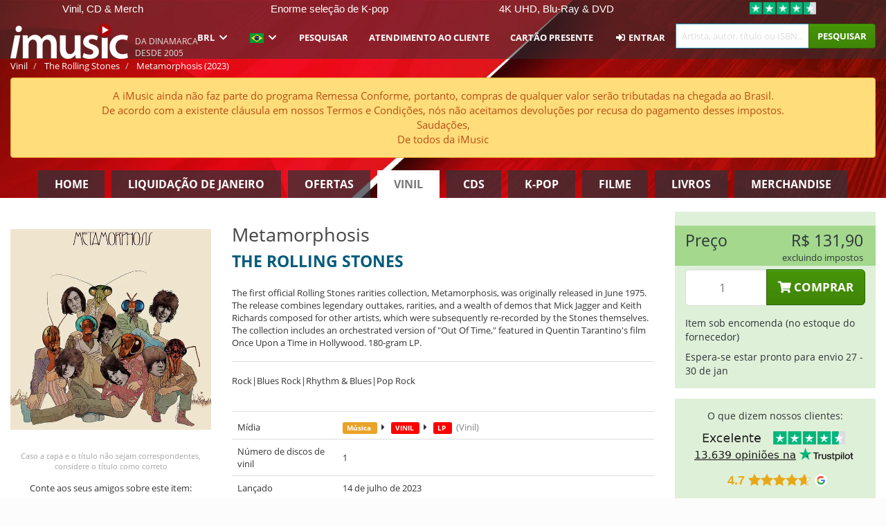

--- FILE ---
content_type: text/html; charset=UTF-8
request_url: https://imusic.br.com/music/0018771213819/the-rolling-stones-2023-metamorphosis-lp
body_size: 35671
content:
<!DOCTYPE HTML>
<html lang="pt-BR" xmlns="http://www.w3.org/1999/html">
<head>
    <title>The Rolling Stones · Metamorphosis (LP) (2023)</title>
    <meta name="description" content="The first official Rolling Stones rarities collection, Metamorphosis, was originally released in June 1975. The release combines legendary outtakes, rarities, and a wealth of demos that Mick Jagger and Keith Richards composed for other artists, which were subsequently re-recorded by the Stones themselves. The collection includes an orchestrated version of &quot;Out Of Time,&quot; featured in Quentin Tarantino's film Once Upon a Time in Hollywood. 180-gram LP."/>
    <meta name="viewport" content="width=device-width, initial-scale=1.0">
    <meta charset="UTF-8">
    <meta http-equiv="X-UA-Compatible" content="IE=edge">
    <meta name="csrf-token" content="r0SXzVcAWMirwZsBv20RVtpMsCV3yD8XoKwlWlj7">
    <link rel="icon" type="image/png" href="/favicon-194x194.png" sizes="194x194">
    <link rel="canonical" href="https://imusic.br.com/music/0018771213819/the-rolling-stones-2023-metamorphosis-lp"/>
    <link rel="preload" as="style" href="https://imusic-static.b-cdn.net/build/assets/main-CS3GLKb6.css" /><link rel="stylesheet" href="https://imusic-static.b-cdn.net/build/assets/main-CS3GLKb6.css" />            <link rel="alternate" hreflang="da-DK" href="https://imusic.dk/music/0018771213819/the-rolling-stones-2023-metamorphosis-lp"/>
            <link rel="alternate" hreflang="en-US" href="https://imusic.co/music/0018771213819/the-rolling-stones-2023-metamorphosis-lp"/>
            <link rel="alternate" hreflang="no-NO" href="https://imusic.no/music/0018771213819/the-rolling-stones-2023-metamorphosis-lp"/>
            <link rel="alternate" hreflang="sv-SE" href="https://imusic.se/music/0018771213819/the-rolling-stones-2023-metamorphosis-lp"/>
            <link rel="alternate" hreflang="fi-FI" href="https://imusic.fi/music/0018771213819/the-rolling-stones-2023-metamorphosis-lp"/>
            <link rel="alternate" hreflang="de-DE" href="https://imusic.de/music/0018771213819/the-rolling-stones-2023-metamorphosis-lp"/>
            <link rel="alternate" hreflang="pt-BR" href="https://imusic.br.com/music/0018771213819/the-rolling-stones-2023-metamorphosis-lp"/>
            <link rel="alternate" hreflang="en-GB" href="https://imusic.uk/music/0018771213819/the-rolling-stones-2023-metamorphosis-lp"/>
            <link rel="alternate" hreflang="nl-BE" href="https://imusic.be/music/0018771213819/the-rolling-stones-2023-metamorphosis-lp"/>
            <link rel="alternate" hreflang="nl-NL" href="https://imusic.nl/music/0018771213819/the-rolling-stones-2023-metamorphosis-lp"/>
            <link rel="alternate" hreflang="de-CH" href="https://imusic.ch/music/0018771213819/the-rolling-stones-2023-metamorphosis-lp"/>
            <link rel="alternate" hreflang="es-ES" href="https://imusic.es/music/0018771213819/the-rolling-stones-2023-metamorphosis-lp"/>
            <link rel="alternate" hreflang="pt-PT" href="https://imusic.pt/music/0018771213819/the-rolling-stones-2023-metamorphosis-lp"/>
            <link rel="alternate" hreflang="fr-FR" href="https://imusic.fr/music/0018771213819/the-rolling-stones-2023-metamorphosis-lp"/>
            <link rel="alternate" hreflang="pl-PL" href="https://imusic.pl/music/0018771213819/the-rolling-stones-2023-metamorphosis-lp"/>
            <link rel="alternate" hreflang="en-SG" href="https://imusic.sg/music/0018771213819/the-rolling-stones-2023-metamorphosis-lp"/>
            <link rel="alternate" hreflang="en-AU" href="https://imusic.au/music/0018771213819/the-rolling-stones-2023-metamorphosis-lp"/>
            <link rel="alternate" hreflang="ja-JP" href="https://imusic.jp/music/0018771213819/the-rolling-stones-2023-metamorphosis-lp"/>
            <link rel="alternate" hreflang="x-default" href="https://imusic.co/music/0018771213819/the-rolling-stones-2023-metamorphosis-lp"/>
        <script src="https://imusic-static.b-cdn.net/js/jquery.min.js"
            integrity="sha384-sh7LrJKhZVCSiklvQQdFfWqLoA/0X7Ir40zpIu7mrtoMlWbziSZ6MYKpTk5HoFL0" crossorigin="anonymous"></script>
        <script defer src="https://cdnjs.cloudflare.com/ajax/libs/twitter-bootstrap/3.4.1/js/bootstrap.min.js"
            integrity="sha256-nuL8/2cJ5NDSSwnKD8VqreErSWHtnEP9E7AySL+1ev4=" crossorigin="anonymous"></script>
    <script src="https://cdnjs.cloudflare.com/ajax/libs/jquery.form/4.3.0/jquery.form.min.js"
            integrity="sha384-qlmct0AOBiA2VPZkMY3+2WqkHtIQ9lSdAsAn5RUJD/3vA5MKDgSGcdmIv4ycVxyn" crossorigin="anonymous"></script>
    <link rel="preload" as="style" href="https://imusic-static.b-cdn.net/build/assets/app-Dhfpv9kO.css" /><link rel="modulepreload" href="https://imusic-static.b-cdn.net/build/assets/app-7jlHr0ey.js" /><link rel="stylesheet" href="https://imusic-static.b-cdn.net/build/assets/app-Dhfpv9kO.css" /><script type="module" src="https://imusic-static.b-cdn.net/build/assets/app-7jlHr0ey.js"></script>            
            
        <!-- Open Graph / Facebook Meta Tags -->
        <meta property="og:type" content="music.album">
        <meta property="og:url" content="https://imusic.br.com/music/0018771213819/the-rolling-stones-2023-metamorphosis-lp">
        <meta property="og:title" content="The Rolling Stones · Metamorphosis (LP) (2023)">
        <meta property="og:description" content="The first official Rolling Stones rarities collection, Metamorphosis, was originally released in June 1975. The release combines legendary outtakes, rarities, and a wealth of demos that Mick Jagger and Keith Richards composed for other artists, which were subsequently re-recorded by the Stones themselves. The collection includes an orchestrated version of &quot;Out Of Time,&quot; featured in Quentin Tarantino's film Once Upon a Time in Hollywood. 180-gram LP.">
        <meta property="og:image" content="https://imusic.b-cdn.net/images/item/original/819/0018771213819.jpg?the-rolling-stones-2023-metamorphosis-lp&class=scaled&v=1685468330">
        <meta property="og:image:secure_url" content="https://imusic.b-cdn.net/images/item/original/819/0018771213819.jpg?the-rolling-stones-2023-metamorphosis-lp&class=scaled&v=1685468330">
        <meta property="og:image:width" content="550">
        <meta property="og:image:height" content="545">
        <meta property="og:site_name" content="iMusic">
        <meta property="og:locale" content="pt_BR">

                                                    <meta property="product:price:amount" content="131.9">
                <meta property="product:price:currency" content="BRL">
                                        <meta property="product:availability" content="out of stock">
                                        <meta property="product:retailer_item_id" content="0018771213819">
                    
        <!-- Twitter Card Meta Tags -->
        <meta name="twitter:card" content="summary_large_image">
        <meta name="twitter:site" content="@imusicdk">
        <meta name="twitter:url" content="https://imusic.br.com/music/0018771213819/the-rolling-stones-2023-metamorphosis-lp">
        <meta name="twitter:title" content="The Rolling Stones · Metamorphosis (LP) (2023)">
        <meta name="twitter:description" content="The first official Rolling Stones rarities collection, Metamorphosis, was originally released in June 1975. The release combines legendary outtakes, rarities, and a wealth of demos that Mick Jagger and Keith Richards composed for other artists, which were subsequently re-recorded by the Stones themselves. The collection includes an orchestrated version of &quot;Out Of Time,&quot; featured in Quentin Tarantino's film Once Upon a Time in Hollywood. 180-gram LP.">
        <meta name="twitter:image" content="https://imusic.b-cdn.net/images/item/original/819/0018771213819.jpg?the-rolling-stones-2023-metamorphosis-lp&class=scaled&v=1685468330">

                                    <meta property="music:musician" content="The Rolling Stones">
                                        <meta property="music:release_date" content="2023">
                        
    
    <script>
        if (/MSIE \d|Trident.*rv:/.test(navigator.userAgent)) {
            window.location = 'microsoft-edge:' + window.location;
            setTimeout(function () {
                window.location = 'https://go.microsoft.com/fwlink/?linkid=2135547';
            }, 1)
        }
    </script>

            <link rel="preload" as="style" href="https://imusic-static.b-cdn.net/build/assets/cc-DRDZlMXm.css" /><link rel="modulepreload" href="https://imusic-static.b-cdn.net/build/assets/cc-D4fqQRMT.js" /><link rel="stylesheet" href="https://imusic-static.b-cdn.net/build/assets/cc-DRDZlMXm.css" /><script type="module" src="https://imusic-static.b-cdn.net/build/assets/cc-D4fqQRMT.js"></script>    
                                        
<!-- Bing Analytics -->
<script type="text/plain" data-category="analytics" data-service="Bing Analytics">
         (function(w,d,t,r,u)
  {
    var f,n,i;
    w[u]=w[u]||[],f=function()
    {
      var o={ti:"27027150", enableAutoSpaTracking: true};
      o.q=w[u],w[u]=new UET(o),w[u].push("pageLoad")
    },
    n=d.createElement(t),n.src=r,n.async=1,n.onload=n.onreadystatechange=function()
    {
      var s=this.readyState;
      s&&s!=="loaded"&&s!=="complete"||(f(),n.onload=n.onreadystatechange=null)
    },
    i=d.getElementsByTagName(t)[0],i.parentNode.insertBefore(n,i)
  })
  (window,document,"script","//bat.bing.com/bat.js","uetq");
    window.uetq = window.uetq || [];
    window.uetq.push("config", "tcf", { "enabled" : true });
  if(! window.cookieConsent) {
                    window.uetq.push("consent", "default", {
                        ad_storage: "denied",
                        ad_user_data: "denied",
                        ad_personalization: "denied",
                        personalization_storage: "denied",
                        functionality_storage: "denied",
                        security_storage: "denied",
                        analytics_storage: "denied",
                    });
                }window.addEventListener("cc:onConsent", ({detail}) => {
                    var consent = window.cookieConsent.acceptedService("Bing Analytics", "analytics") ? "granted" : "denied";
                    window.uetq.push("consent", "update", {
                        ad_storage: consent,
                        ad_user_data: consent,
                        ad_personalization: consent,
                        personalization_storage: consent,
                        functionality_storage: consent,
                        security_storage: consent,
                        analytics_storage: consent,
                    });
                });

</script>                                                
<!-- Facebook Pixel -->
<script type="text/plain" data-category="analytics" data-service="Facebook">
    !function (f, b, e, v, n, t, s) {
        if (f.fbq) return;
        n = f.fbq = function () {
            n.callMethod ?
                n.callMethod.apply(n, arguments) : n.queue.push(arguments)
        };
        if (!f._fbq) f._fbq = n;
        n.push = n;
        n.loaded = !0;
        n.version = '2.0';
        n.queue = [];
        t = b.createElement(e);
        t.async = !0;
        t.src = v;
        s = b.getElementsByTagName(e)[0];
        s.parentNode.insertBefore(t, s)
    }(window, document, 'script', 'https://connect.facebook.net/en_US/fbevents.js');
    fbq("init", "1654111854934493");


</script>
<noscript><img height="1" width="1" style="display:none" src="https://www.facebook.com/tr?id=1654111854934493&ev=PageView&noscript=1"/></noscript>                                                
<!-- Tiktok Pixel -->
<script type="text/plain" data-category="analytics" data-service="Tiktok">
!function (w, d, t) {
    w.TiktokAnalyticsObject=t;var ttq=w[t]=w[t]||[];ttq.methods=["page","track","identify","instances","debug","on","off","once","ready","alias","group","enableCookie","disableCookie"],ttq.setAndDefer=function(t,e){t[e]=function(){t.push([e].concat(Array.prototype.slice.call(arguments,0)))}};for(var i=0;i<ttq.methods.length;i++)ttq.setAndDefer(ttq,ttq.methods[i]);ttq.instance=function(t){for(var e=ttq._i[t]||[],n=0;n<ttq.methods.length;n++)ttq.setAndDefer(e,ttq.methods[n]);return e},ttq.load=function(e,n){var i="https://analytics.tiktok.com/i18n/pixel/events.js";ttq._i=ttq._i||{},ttq._i[e]=[],ttq._i[e]._u=i,ttq._t=ttq._t||{},ttq._t[e]=+new Date,ttq._o=ttq._o||{},ttq._o[e]=n||{};var o=document.createElement("script");o.type="text/javascript",o.async=!0,o.src=i+"?sdkid="+e+"&lib="+t;var a=document.getElementsByTagName("script")[0];a.parentNode.insertBefore(o,a)};
    ttq.load('CB1D583C77U7034R0P1G');

}(window, document, 'ttq');</script>                                                
<!-- Google Analytics -->
<script type="text/javascript" data-category="analytics" data-service="Google Analytics" async src="https://www.googletagmanager.com/gtag/js?id=G-F254QJCX3L"></script>
<script type="text/javascript" data-category="analytics" data-service="Google Analytics">
window.dataLayer = window.dataLayer || [];
function gtag() { dataLayer.push(arguments); }if(! window.cookieConsent) {
                    gtag("consent", "default", {
                        ad_storage: "denied",
                        ad_user_data: "denied",
                        ad_personalization: "denied",
                        personalization_storage: "denied",
                        functionality_storage: "denied",
                        security_storage: "denied",
                        analytics_storage: "denied",
                    });
                }window.addEventListener("cc:onConsent", ({detail}) => {
                    var consent = window.cookieConsent.acceptedService("Google Analytics", "analytics") ? "granted" : "denied";
                    gtag("consent", "update", {
                        ad_storage: consent,
                        ad_user_data: consent,
                        ad_personalization: consent,
                        personalization_storage: consent,
                        functionality_storage: consent,
                        security_storage: consent,
                        analytics_storage: consent,
                    }); gtag("js", new Date()); gtag("config", "G-F254QJCX3L", {"anonymize_ip":true});
gtag("config", "AW-10792228857", {"anonymize_ip":true,"send_page_view":false});
});

</script>                                                                                                
<!-- Reddit -->
<script type='text/plain' data-category='analytics' data-service='Reddit'>
!function(w,d){if(!w.rdt){var p=w.rdt=function(){p.sendEvent?p.sendEvent.apply(p,arguments):p.callQueue.push(arguments)};p.callQueue=[];var t=d.createElement('script');t.src='https://www.redditstatic.com/ads/pixel.js',t.async=!0;var s=d.getElementsByTagName('script')[0];s.parentNode.insertBefore(t,s)}}(window,document);rdt('init','a2_edj3et5f8jg9', {'useDecimalCurrencyValues':true,'email':'','externalId':''});rdt('track', 'PageVisit');

</script>                                            </head>
<body class="">
<div class="container-fluid pagetop relative ">
            <div style="position: absolute; top: 0; bottom: 0; right: 0; left: 0; width: 100%; height: 100%; z-index: -1;">
            <img alt='Hero banner' loading='lazy' decoding='async' style='height: 100%; width: 100%; object-fit: cover; display: block;' srcset='https://imusic-static.b-cdn.net/storage/banners/vinyl/hero.vn.red.png?t=1655715352 640w, https://imusic-static.b-cdn.net/storage/banners/vinyl/hero.vn.red.png?t=1655715352 1024w' sizes='(max-width: 770px) 640px, 771px' src='https://imusic-static.b-cdn.net/storage/banners/vinyl/hero.vn.red.png?t=1655715352'>        </div>
        <nav class="row navbar navbar-default navbar-fixed-top hidden-print light" id="navbar-background"
         style="height: 85px"
         role="navigation">
                    <div class="top-banner" id="top-banner">
                <div class="messages">
                                    <span class="banner-phrase">Vinil, CD & Merch</span>
                                    <span class="banner-phrase">Enorme seleção de K-pop</span>
                                    <span class="banner-phrase">4K UHD, Blu-Ray & DVD</span>
                                    <span class="banner-phrase">Tudo de música e de filmes</span>
                                    <span class="banner-phrase">7+ milhões de itens</span>
                                </div>
                <div class="tp">
                    <a href="https://br.trustpilot.com/review/www.imusic.dk" target="_blank">
                    <img loading="lazy" decoding="async" src="https://imusic-static.b-cdn.net/storage/trustpilot/small.png" style="width: auto; max-height: 18px; max-width: 250px; vertical-align: bottom;"
                         alt="Excelente avaliação na Trustpilot, com base em milhares de análises de clientes"/>
                    </a>
                </div>
            </div>
        
        <div class="container-fluid">
            <div class="navbar-header flex justify-between items-center">
                <div class="flex align-items-center">
                    <button type="button" class="navbar-toggle" id="navbar-menu-toggle" data-toggle="collapse" data-target="#top-navbar" style="float: none; margin-right: 5px;">
                        <span class="sr-only">Toggle navigation</span>
                        <span class="icon-bar"></span>
                        <span class="icon-bar"></span>
                        <span class="icon-bar" style="width: 12px;"></span>
                    </button>

                    <a href="/">
                        <div id="logo" style="background-image: url(https://imusic-static.b-cdn.net/images/logo.png)"></div>
                    </a>
                </div>

                <div class="flex align-items-center gap-2">
                    <button type="button" class="navbar-toggle search" data-toggle="collapse" data-target="#top-navbar-search">
                        <span class="fa fa-search"></span>
                    </button>

                    <button type="button" class="navbar-toggle">
                        <a href="/page/customer">
                            <span class="fa fa-user text-white"></span>
                        </a>
                    </button>

                    
                                            <span id="tagline">Da Dinamarca desde 2005</span>
                                    </div>
            </div>

            <div class="collapse navbar-collapse" id="top-navbar-search" aria-expanded="false" style="height: 1px">
                <form action="/vinyl/search" role="search" class="visible-xs visible-sm hidden-print mt-4">
                    <div class="form-group mb-0">
                        <div class="input-group">
                            <input type="text" class="form-control" value=""
                                id="mainsearch3" name="query" placeholder="Artista, autor, título ou ISBN..."
                            >
                            <div class="input-group-btn">
                                <button class="btn btn-success" type="submit">Søg</button>
                            </div>
                        </div>
                    </div>
                </form>
            </div>

            <div class="collapse navbar-collapse" id="top-navbar" aria-expanded="false" style="height: 1px">
                <ul class="nav navbar-nav navbar-right" id="menu">
                    <li class="dropdown visible-xs">
                        <a href="#" class="dropdown-toggle" data-toggle="dropdown" onclick="return false" role="button"
                           aria-haspopup="true" aria-expanded="false">
                            <span class="lang-flag">Kategorier</span>
                            <span class="fa fa-chevron-down"></span>
                        </a>
                        <ul class="dropdown-menu" role="menu">
                                                            <li>
                                    <a href="/">
                                        Home                                    </a>
                                </li>
                                                            <li>
                                    <a href="/januarysale">
                                        Liquidação de janeiro                                    </a>
                                </li>
                                                            <li>
                                    <a href="/campaigns">
                                        Ofertas                                    </a>
                                </li>
                                                            <li>
                                    <a href="/vinyl">
                                        Vinil                                    </a>
                                </li>
                                                            <li>
                                    <a href="/music">
                                        CDs                                    </a>
                                </li>
                                                            <li>
                                    <a href="/kpop">
                                        K-pop                                    </a>
                                </li>
                                                            <li>
                                    <a href="/movies">
                                        Filme                                    </a>
                                </li>
                                                            <li>
                                    <a href="/books">
                                        Livros                                    </a>
                                </li>
                                                            <li>
                                    <a href="/merchandise">
                                        Merchandise                                    </a>
                                </li>
                                                    </ul>
                    </li>
                                        <li class="dropdown btn-group">
                        <a href="#" class="dropdown-toggle" data-toggle="dropdown" onclick="return false" role="button"
                           aria-haspopup="true" aria-expanded="false">
                            BRL                            <span class="fa fa-chevron-down"></span>
                        </a>
                        <ul class="dropdown-menu" role="menu" id="currency-dropdown">
                                                            <li>
                                    <a role="menuitemradio"
                                       onclick="location.search = 'changeCurrency=AUD'">
                                        AUD &nbsp;
                                        <span class="text-muted pr-4">(Australian Dollars)</span>
                                                                                    <span class="pull-right">A$</span>
                                                                            </a>
                                </li>
                                                            <li>
                                    <a role="menuitemradio"
                                       onclick="location.search = 'changeCurrency=BRL'">
                                        BRL &nbsp;
                                        <span class="text-muted pr-4">(Brazilian real)</span>
                                                                                    <span class="pull-right">R$</span>
                                                                            </a>
                                </li>
                                                            <li>
                                    <a role="menuitemradio"
                                       onclick="location.search = 'changeCurrency=CAD'">
                                        CAD &nbsp;
                                        <span class="text-muted pr-4">(Canadian Dollars)</span>
                                                                                    <span class="pull-right">CA$</span>
                                                                            </a>
                                </li>
                                                            <li>
                                    <a role="menuitemradio"
                                       onclick="location.search = 'changeCurrency=CHF'">
                                        CHF &nbsp;
                                        <span class="text-muted pr-4">(Swiss francs)</span>
                                                                                    <span class="pull-right">SFr.</span>
                                                                            </a>
                                </li>
                                                            <li>
                                    <a role="menuitemradio"
                                       onclick="location.search = 'changeCurrency=CNY'">
                                        CNY &nbsp;
                                        <span class="text-muted pr-4">(Chinese yuan)</span>
                                                                                    <span class="pull-right">元</span>
                                                                            </a>
                                </li>
                                                            <li>
                                    <a role="menuitemradio"
                                       onclick="location.search = 'changeCurrency=CZK'">
                                        CZK &nbsp;
                                        <span class="text-muted pr-4">(Czech koruny)</span>
                                                                                    <span class="pull-right">Kč</span>
                                                                            </a>
                                </li>
                                                            <li>
                                    <a role="menuitemradio"
                                       onclick="location.search = 'changeCurrency=DKK'">
                                        DKK &nbsp;
                                        <span class="text-muted pr-4">(Danske kroner)</span>
                                                                            </a>
                                </li>
                                                            <li>
                                    <a role="menuitemradio"
                                       onclick="location.search = 'changeCurrency=EUR'">
                                        EUR &nbsp;
                                        <span class="text-muted pr-4">(Euro)</span>
                                                                                    <span class="pull-right">€</span>
                                                                            </a>
                                </li>
                                                            <li>
                                    <a role="menuitemradio"
                                       onclick="location.search = 'changeCurrency=GBP'">
                                        GBP &nbsp;
                                        <span class="text-muted pr-4">(Pounds Sterling)</span>
                                                                                    <span class="pull-right">£</span>
                                                                            </a>
                                </li>
                                                            <li>
                                    <a role="menuitemradio"
                                       onclick="location.search = 'changeCurrency=HKD'">
                                        HKD &nbsp;
                                        <span class="text-muted pr-4">(Hong Kong dollars)</span>
                                                                                    <span class="pull-right">HK$</span>
                                                                            </a>
                                </li>
                                                            <li>
                                    <a role="menuitemradio"
                                       onclick="location.search = 'changeCurrency=HUF'">
                                        HUF &nbsp;
                                        <span class="text-muted pr-4">(Hungarian forints)</span>
                                                                                    <span class="pull-right">Ft</span>
                                                                            </a>
                                </li>
                                                            <li>
                                    <a role="menuitemradio"
                                       onclick="location.search = 'changeCurrency=ILS'">
                                        ILS &nbsp;
                                        <span class="text-muted pr-4">(Israeli shekel)</span>
                                                                                    <span class="pull-right">₪</span>
                                                                            </a>
                                </li>
                                                            <li>
                                    <a role="menuitemradio"
                                       onclick="location.search = 'changeCurrency=ISK'">
                                        ISK &nbsp;
                                        <span class="text-muted pr-4">(Icelandic kronur)</span>
                                                                                    <span class="pull-right">Íkr</span>
                                                                            </a>
                                </li>
                                                            <li>
                                    <a role="menuitemradio"
                                       onclick="location.search = 'changeCurrency=JPY'">
                                        JPY &nbsp;
                                        <span class="text-muted pr-4">(Japanese yen)</span>
                                                                                    <span class="pull-right">¥</span>
                                                                            </a>
                                </li>
                                                            <li>
                                    <a role="menuitemradio"
                                       onclick="location.search = 'changeCurrency=KRW'">
                                        KRW &nbsp;
                                        <span class="text-muted pr-4">(South Korean won)</span>
                                                                                    <span class="pull-right">₩</span>
                                                                            </a>
                                </li>
                                                            <li>
                                    <a role="menuitemradio"
                                       onclick="location.search = 'changeCurrency=MXN'">
                                        MXN &nbsp;
                                        <span class="text-muted pr-4">(Mexican peso)</span>
                                                                                    <span class="pull-right">Mex$</span>
                                                                            </a>
                                </li>
                                                            <li>
                                    <a role="menuitemradio"
                                       onclick="location.search = 'changeCurrency=NOK'">
                                        NOK &nbsp;
                                        <span class="text-muted pr-4">(Norwegian kroner)</span>
                                                                                    <span class="pull-right">NOK</span>
                                                                            </a>
                                </li>
                                                            <li>
                                    <a role="menuitemradio"
                                       onclick="location.search = 'changeCurrency=NZD'">
                                        NZD &nbsp;
                                        <span class="text-muted pr-4">(New Zealand dollars)</span>
                                                                                    <span class="pull-right">NZ$</span>
                                                                            </a>
                                </li>
                                                            <li>
                                    <a role="menuitemradio"
                                       onclick="location.search = 'changeCurrency=PLN'">
                                        PLN &nbsp;
                                        <span class="text-muted pr-4">(Polish złotys)</span>
                                                                                    <span class="pull-right">zł</span>
                                                                            </a>
                                </li>
                                                            <li>
                                    <a role="menuitemradio"
                                       onclick="location.search = 'changeCurrency=SEK'">
                                        SEK &nbsp;
                                        <span class="text-muted pr-4">(Svenske kroner)</span>
                                                                                    <span class="pull-right">SEK</span>
                                                                            </a>
                                </li>
                                                            <li>
                                    <a role="menuitemradio"
                                       onclick="location.search = 'changeCurrency=SGD'">
                                        SGD &nbsp;
                                        <span class="text-muted pr-4">(Singapore dollars)</span>
                                                                                    <span class="pull-right">S$</span>
                                                                            </a>
                                </li>
                                                            <li>
                                    <a role="menuitemradio"
                                       onclick="location.search = 'changeCurrency=TRY'">
                                        TRY &nbsp;
                                        <span class="text-muted pr-4">(Turkish lira)</span>
                                                                                    <span class="pull-right">₺</span>
                                                                            </a>
                                </li>
                                                            <li>
                                    <a role="menuitemradio"
                                       onclick="location.search = 'changeCurrency=USD'">
                                        USD &nbsp;
                                        <span class="text-muted pr-4">(Dollars)</span>
                                                                                    <span class="pull-right">$</span>
                                                                            </a>
                                </li>
                                                            <li>
                                    <a role="menuitemradio"
                                       onclick="location.search = 'changeCurrency=ZAR'">
                                        ZAR &nbsp;
                                        <span class="text-muted pr-4">(South African rand)</span>
                                                                                    <span class="pull-right">R</span>
                                                                            </a>
                                </li>
                                                    </ul>
                    </li>
                    <li class="dropdown">
                        <a href="#" class="dropdown-toggle" data-toggle="dropdown" onclick="return false" role="button"
                           aria-haspopup="true" aria-expanded="false">
                            <span class="lang-flag"><img src="https://imusic-static.b-cdn.net/images/langs/pb.png" height="14" title="português brasileiro" alt="pb"></img></span>
                            <span class="fa fa-chevron-down"></span>
                        </a>
                        <ul class="dropdown-menu" role="menu">
                                                            <li><a role="menuitemradio"  rel="alternate" href="https://imusic.dk/music/0018771213819/the-rolling-stones-2023-metamorphosis-lp" hreflang="da-DK"><span class="lang-flag"><img src="https://imusic-static.b-cdn.net/images/flags/dk.png" height="14" title="DK" alt="DK"></img></span> <span class="lang-text">Dansk</span></a></li>
                                                            <li><a role="menuitemradio"  rel="alternate" href="https://imusic.de/music/0018771213819/the-rolling-stones-2023-metamorphosis-lp" hreflang="de-DE"><span class="lang-flag"><img src="https://imusic-static.b-cdn.net/images/flags/de.png" height="14" title="DE" alt="DE"></img></span> <span class="lang-text">Deutsch</span></a></li>
                                                            <li><a role="menuitemradio"  rel="alternate" href="https://imusic.ch/music/0018771213819/the-rolling-stones-2023-metamorphosis-lp" hreflang="de-CH"><span class="lang-flag"><img src="https://imusic-static.b-cdn.net/images/flags/ch.png" height="14" title="CH" alt="CH"></img></span> <span class="lang-text">Deutsch (Switzerland)</span></a></li>
                                                            <li><a role="menuitemradio"  rel="alternate" href="https://imusic.co/music/0018771213819/the-rolling-stones-2023-metamorphosis-lp" hreflang="en-US"><span class="lang-flag"><img src="https://imusic-static.b-cdn.net/images/flags/us.png" height="14" title="US" alt="US"></img></span> <span class="lang-text">English</span></a></li>
                                                            <li><a role="menuitemradio"  rel="alternate" href="https://imusic.au/music/0018771213819/the-rolling-stones-2023-metamorphosis-lp" hreflang="en-AU"><span class="lang-flag"><img src="https://imusic-static.b-cdn.net/images/flags/au.png" height="14" title="AU" alt="AU"></img></span> <span class="lang-text">English (Australia)</span></a></li>
                                                            <li><a role="menuitemradio"  rel="alternate" href="https://imusic.sg/music/0018771213819/the-rolling-stones-2023-metamorphosis-lp" hreflang="en-SG"><span class="lang-flag"><img src="https://imusic-static.b-cdn.net/images/flags/sg.png" height="14" title="SG" alt="SG"></img></span> <span class="lang-text">English (Singapore)</span></a></li>
                                                            <li><a role="menuitemradio"  rel="alternate" href="https://imusic.uk/music/0018771213819/the-rolling-stones-2023-metamorphosis-lp" hreflang="en-GB"><span class="lang-flag"><img src="https://imusic-static.b-cdn.net/images/flags/gb.png" height="14" title="GB" alt="GB"></img></span> <span class="lang-text">English (United Kingdom)</span></a></li>
                                                            <li><a role="menuitemradio"  rel="alternate" href="https://imusic.es/music/0018771213819/the-rolling-stones-2023-metamorphosis-lp" hreflang="es-ES"><span class="lang-flag"><img src="https://imusic-static.b-cdn.net/images/flags/es.png" height="14" title="ES" alt="ES"></img></span> <span class="lang-text">Español</span></a></li>
                                                            <li><a role="menuitemradio"  rel="alternate" href="https://imusic.fr/music/0018771213819/the-rolling-stones-2023-metamorphosis-lp" hreflang="fr-FR"><span class="lang-flag"><img src="https://imusic-static.b-cdn.net/images/flags/fr.png" height="14" title="FR" alt="FR"></img></span> <span class="lang-text">Français</span></a></li>
                                                            <li><a role="menuitemradio"  rel="alternate" href="https://imusic.nl/music/0018771213819/the-rolling-stones-2023-metamorphosis-lp" hreflang="nl-NL"><span class="lang-flag"><img src="https://imusic-static.b-cdn.net/images/flags/nl.png" height="14" title="NL" alt="NL"></img></span> <span class="lang-text">Nederlands</span></a></li>
                                                            <li><a role="menuitemradio"  rel="alternate" href="https://imusic.no/music/0018771213819/the-rolling-stones-2023-metamorphosis-lp" hreflang="no-NO"><span class="lang-flag"><img src="https://imusic-static.b-cdn.net/images/flags/no.png" height="14" title="NO" alt="NO"></img></span> <span class="lang-text">Norsk</span></a></li>
                                                            <li><a role="menuitemradio"  rel="alternate" href="https://imusic.pl/music/0018771213819/the-rolling-stones-2023-metamorphosis-lp" hreflang="pl-PL"><span class="lang-flag"><img src="https://imusic-static.b-cdn.net/images/flags/pl.png" height="14" title="PL" alt="PL"></img></span> <span class="lang-text">Polski</span></a></li>
                                                            <li><a role="menuitemradio"  rel="alternate" href="https://imusic.pt/music/0018771213819/the-rolling-stones-2023-metamorphosis-lp" hreflang="pt-PT"><span class="lang-flag"><img src="https://imusic-static.b-cdn.net/images/flags/pt.png" height="14" title="PT" alt="PT"></img></span> <span class="lang-text">Português</span></a></li>
                                                            <li><a role="menuitemradio"  rel="alternate" href="https://imusic.br.com/music/0018771213819/the-rolling-stones-2023-metamorphosis-lp" hreflang="pt-BR"><span class="lang-flag"><img src="https://imusic-static.b-cdn.net/images/flags/br.png" height="14" title="BR" alt="BR"></img></span> <span class="lang-text">Português do Brasil</span></a></li>
                                                            <li><a role="menuitemradio"  rel="alternate" href="https://imusic.fi/music/0018771213819/the-rolling-stones-2023-metamorphosis-lp" hreflang="fi-FI"><span class="lang-flag"><img src="https://imusic-static.b-cdn.net/images/flags/fi.png" height="14" title="FI" alt="FI"></img></span> <span class="lang-text">Suomi</span></a></li>
                                                            <li><a role="menuitemradio"  rel="alternate" href="https://imusic.se/music/0018771213819/the-rolling-stones-2023-metamorphosis-lp" hreflang="sv-SE"><span class="lang-flag"><img src="https://imusic-static.b-cdn.net/images/flags/se.png" height="14" title="SE" alt="SE"></img></span> <span class="lang-text">Svenska</span></a></li>
                                                            <li><a role="menuitemradio"  rel="alternate" href="https://imusic.be/music/0018771213819/the-rolling-stones-2023-metamorphosis-lp" hreflang="nl-BE"><span class="lang-flag"><img src="https://imusic-static.b-cdn.net/images/flags/be.png" height="14" title="BE" alt="BE"></img></span> <span class="lang-text">Vlaamse (Belgium)</span></a></li>
                                                            <li><a role="menuitemradio"  rel="alternate" href="https://imusic.jp/music/0018771213819/the-rolling-stones-2023-metamorphosis-lp" hreflang="ja-JP"><span class="lang-flag"><img src="https://imusic-static.b-cdn.net/images/flags/jp.png" height="14" title="JP" alt="JP"></img></span> <span class="lang-text">日本語</span></a></li>
                                                    </ul>
                    </li>
                                            <li class="dropdown">
            <a href="/page/search" class="hidden-xs hidden-sm" role="button" aria-haspopup="true" aria-expanded="false">Pesquisar</a>
        <a href="#" class="hidden-md hidden-lg dropdown-toggle" data-toggle="dropdown" onclick="return false" role="button" aria-haspopup="true" aria-expanded="false">Pesquisar</a>
        <ul class="dropdown-menu multi-level" role="menu">
            <li class="hidden-md hidden-lg">
                <a href="/page/search" role="menuitem"><span class="fa fa-search"> </span>&nbsp;Pesquisar</a>            </li>
                                                        <li class="">
                    
                                          <a class="inline-block" href="/page/search?advanced=1" role="menuitem"><span class="fa fa-search-plus"> </span>&nbsp;Opções de pesquisa avançada</a>                    
                                    </li>
                    </ul>
    </li>

                                            <li class="dropdown">
            <a href="/page/contact" class="hidden-xs hidden-sm" role="button" aria-haspopup="true" aria-expanded="false">Atendimento ao cliente</a>
        <a href="#" class="hidden-md hidden-lg dropdown-toggle" data-toggle="dropdown" onclick="return false" role="button" aria-haspopup="true" aria-expanded="false">Atendimento ao cliente</a>
        <ul class="dropdown-menu multi-level" role="menu">
            <li class="hidden-md hidden-lg">
                <a href="/page/contact" role="menuitem">Atendimento ao cliente</a>            </li>
                                                        <li class="">
                    
                                          <a class="inline-block" href="/exposure/6488/vigtig-info-i-forbindelse-med-julen" role="menuitem"><span class="fa fa-tree"> </span>&nbsp;Informações - Natal</a>                    
                                    </li>
                                            <li class="">
                    
                                          <a class="inline-block" href="/page/faq" role="menuitem">Perguntas frequentes gerais</a>                    
                                    </li>
                                            <li class="">
                    
                                          <a class="inline-block" href="/exposure/10037/vinyl-faq" role="menuitem">Perguntas frequentes sobre vinil</a>                    
                                    </li>
                                            <li class="">
                    
                                          <a class="inline-block" href="/page/contact" role="menuitem">Contato</a>                    
                                    </li>
                    </ul>
    </li>

                                            <li class="dropdown">
      <a href="/giftcard" role="menuitem">Cartão Presente</a>    </li>

                                            <li class="dropdown">
      <a href="/page/login" role="menuitem"><span class="fa fa-sign-in-alt"> </span>&nbsp;Entrar</a>    </li>

                                                                <li class="visible-md visible-lg">
                            <div id="searchbar">
                                <form action="/vinyl/search">
                                    <div class="input-group search-form-group">
                                        <input type="text" class="form-control typeahead" id="mainsearch" name="query"
                                               value=""
                                               placeholder="Artista, autor, título ou ISBN..." autocomplete="off" accesskey="f"/>
                                        <span class="input-group-btn">
                                            <button class="btn btn-success" type="submit">Pesquisar</button>
                                        </span>
                                    </div>
                                </form>
                            </div>
                        </li>
                    
                    
<li class="dropdown cart  hidden-xs">
    </li>                    
<li class="hidden-xs cart-btn">
    </li>                </ul>
            </div>
        </div>
    </nav>

    <div id="breadcrumb" class="row breadcrumb-container hidden-print" style="margin-top: 78px">
        <ol class="breadcrumb light" itemscope itemtype="https://schema.org/BreadcrumbList">
                                        <li itemprop="itemListElement" itemscope itemtype="https://schema.org/ListItem">
                    <a itemprop="item" itemtype="https://schema.org/Thing" href="/vinyl">
                        <span itemprop="name">Vinil</span>
                    </a>
                    <meta itemprop="position" content="1"/>
                </li>
                            <li itemprop="itemListElement" itemscope itemtype="https://schema.org/ListItem">
                    <a itemprop="item" itemtype="https://schema.org/Thing" href="/artist/The+Rolling+Stones">
                        <span itemprop="name">The Rolling Stones</span>
                    </a>
                    <meta itemprop="position" content="2"/>
                </li>
                            <li itemprop="itemListElement" itemscope itemtype="https://schema.org/ListItem">
                    <a itemprop="item" itemtype="https://schema.org/Thing" href="/music/0018771213819/the-rolling-stones-2023-metamorphosis-lp">
                        <span itemprop="name">Metamorphosis (2023)</span>
                    </a>
                    <meta itemprop="position" content="3"/>
                </li>
                                </ol>
    </div>

    <div class="row row-centered hidden-print">
        <div class="col-centered col-sm-10 col-xs-12" id="messages">
                    </div>
    </div>


                            <div style="font-size: 1.5rem" class="alert alert-warning text-center" role="alert">
    <p>
        A iMusic ainda não faz parte do programa Remessa Conforme, portanto, compras de qualquer valor serão tributadas
        na chegada ao Brasil.
        <br>
        De acordo com a existente cláusula em nossos Termos e Condições, nós não aceitamos devoluções por recusa do
        pagamento desses impostos.
        <br/>
        Saudações,<br>
        De todos da iMusic<br>
    </p>
</div>            
    <div id="tabs" class="row hidden-print">
        <div class="container">
            <div class="row">
                                <ul class="nav nav-tabs nav-justified hidden-xs hidden-sm">
                                            <li class="overhead-size "
                            style="font-size: calc(100vw / (9 * 9))">
                            <a href="/"
                               style="padding: calc(100vw / (9 * 16))">
                                Home                            </a>
                        </li>
                                            <li class="overhead-size "
                            style="font-size: calc(100vw / (9 * 9))">
                            <a href="/januarysale"
                               style="padding: calc(100vw / (9 * 16))">
                                Liquidação de janeiro                            </a>
                        </li>
                                            <li class="overhead-size "
                            style="font-size: calc(100vw / (9 * 9))">
                            <a href="/campaigns"
                               style="padding: calc(100vw / (9 * 16))">
                                Ofertas                            </a>
                        </li>
                                            <li class="overhead-size active"
                            style="font-size: calc(100vw / (9 * 9))">
                            <a href="/vinyl"
                               style="padding: calc(100vw / (9 * 16))">
                                Vinil                            </a>
                        </li>
                                            <li class="overhead-size "
                            style="font-size: calc(100vw / (9 * 9))">
                            <a href="/music"
                               style="padding: calc(100vw / (9 * 16))">
                                CDs                            </a>
                        </li>
                                            <li class="overhead-size "
                            style="font-size: calc(100vw / (9 * 9))">
                            <a href="/kpop"
                               style="padding: calc(100vw / (9 * 16))">
                                K-pop                            </a>
                        </li>
                                            <li class="overhead-size "
                            style="font-size: calc(100vw / (9 * 9))">
                            <a href="/movies"
                               style="padding: calc(100vw / (9 * 16))">
                                Filme                            </a>
                        </li>
                                            <li class="overhead-size "
                            style="font-size: calc(100vw / (9 * 9))">
                            <a href="/books"
                               style="padding: calc(100vw / (9 * 16))">
                                Livros                            </a>
                        </li>
                                            <li class="overhead-size "
                            style="font-size: calc(100vw / (9 * 9))">
                            <a href="/merchandise"
                               style="padding: calc(100vw / (9 * 16))">
                                Merchandise                            </a>
                        </li>
                                    </ul>
            </div>
        </div>
    </div>

            <form action="/vinyl/search" role="search"
              class="visible-xs visible-sm hidden-print">
            <div class="form-group">
                <div class="input-group">
                    <div class="input-group-btn">
                        <button type="button" class="btn btn-default dropdown-toggle" data-toggle="dropdown">
                            Vinil <span class="caret"></span>
                        </button>
                        <ul class="dropdown-menu">
                                                            <li><a href="/">Home</a></li>
                                                            <li><a href="/januarysale">Liquidação de janeiro</a></li>
                                                            <li><a href="/campaigns">Ofertas</a></li>
                                                            <li><a href="/vinyl">Vinil</a></li>
                                                            <li><a href="/music">CDs</a></li>
                                                            <li><a href="/kpop">K-pop</a></li>
                                                            <li><a href="/movies">Filme</a></li>
                                                            <li><a href="/books">Livros</a></li>
                                                            <li><a href="/merchandise">Produtos</a></li>
                                                    </ul>
                    </div>
                    <input type="text" class="form-control" value=""
                           id="mainsearch2" name="query" placeholder="Artista, autor, título ou ISBN...">
                    <div class="input-group-btn">
                        <button class="btn btn-success" type="submit">Pesquisar</button>
                    </div>

                </div>
            </div>
        </form>
    </div>

<div class="white-background">
    <div class="container-fluid " id="content">
                    <link rel="preload" as="style" href="https://imusic-static.b-cdn.net/build/assets/item-Ce1H3Bte.css" /><link rel="modulepreload" href="https://imusic-static.b-cdn.net/build/assets/item-l3_H_4af.js" /><link rel="stylesheet" href="https://imusic-static.b-cdn.net/build/assets/item-Ce1H3Bte.css" /><script type="module" src="https://imusic-static.b-cdn.net/build/assets/item-l3_H_4af.js"></script>
<div class="row">
    <div class="col-md-3 col-sm-6 col-xs-12 item-container">
        <div class="text-center side-column pull-right-lg append-exposure-tag-container-on-devices">
            <div class="item-cover-container">
                <img loading="lazy" decoding="async" class="item-cover" src="https://imusic.b-cdn.net/images/item/original/819/0018771213819.jpg?the-rolling-stones-2023-metamorphosis-lp&class=scaled&v=1685468330"
                     alt="Metamorphosis - The Rolling Stones - Música - UNIVERSAL - 0018771213819 - 14 de julho de 2023">
            </div>
                                                                                        
            <span class="help-block cover-notice">
                Caso a capa e o título não sejam correspondentes, considere o título como correto            </span>
            <div style="margin-top: 15px;" class="hidden-xs">
                <p class="text-center">Conte aos seus amigos sobre este item:</p>
                <div class="row row-centered margin-bottom">
                    <div class="col-centered">
                        <ul class="list-inline social light-bg">
                            <li class="facebook">
                                <a href="https://www.facebook.com/sharer.php?p%5Burl%5D=https%3A%2F%2Fimusic.br.com%2Fmusic%2F0018771213819%2Fthe-rolling-stones-2023-metamorphosis-lp"
                                   target="_blank" title="Del på Facebook">
                                    <i class="fab fa-facebook fa-2x"></i>
                                </a>
                            </li>
                            <li class="twitter">
                                <a href="https://twitter.com/share?url=https%3A%2F%2Fimusic.br.com%2Fmusic%2F0018771213819%2Fthe-rolling-stones-2023-metamorphosis-lp&text=The%20Rolling%20Stones%20%C2%B7%20Metamorphosis%20%28LP%29%20%282023%29" target="_blank" title="Del på Twitter">
                                    <i class="fab fa-twitter fa-2x"></i>
                                </a>
                            </li>
                            <li class="sendmail">
                                <a href="mailto:?subject=The%20Rolling%20Stones%20%C2%B7%20Metamorphosis%20%28LP%29%20%282023%29&body=https%3A%2F%2Fimusic.br.com%2Fmusic%2F0018771213819%2Fthe-rolling-stones-2023-metamorphosis-lp"
                                   title="Send på mail">
                                    <i class="fas fa-envelope fa-2x"> </i>
                                </a>
                            </li>
                        </ul>
                    </div>
                </div>
            </div>
        </div>

        <h1 class="h2 title visible-xs">
                            <div class="artist h2">
                    <a href="/artist/The+Rolling+Stones" title="Pesquise outros lançamentos apresentando The Rolling Stones">The Rolling Stones</a>                </div>
                        Metamorphosis                            <span class="hidden">
                    The Rolling Stones                </span>
                                </h1>

        
        
            </div>

            <script type="application/ld+json">
            {"@context":"http://schema.org","@graph":[{"@context":"http://schema.org","@type":"Product","name":"Metamorphosis","description":"\u003Cp\u003EThe first official Rolling Stones rarities collection, Metamorphosis, was originally released in June 1975. The release combines legendary outtakes, rarities, and a wealth of demos that Mick Jagger and Keith Richards composed for other artists, which were subsequently re-recorded by the Stones themselves. The collection includes an orchestrated version of \u0022Out Of Time,\u0022 featured in Quentin Tarantino\u0027s film Once Upon a Time in Hollywood. 180-gram LP.\u003C/p\u003E","image":"https://imusic.b-cdn.net/images/item/original/819/0018771213819.jpg?the-rolling-stones-2023-metamorphosis-lp\u0026class=scaled\u0026v=1685468330","gtin13":"0018771213819","offers":{"@type":"Offer","availability":"https://schema.org/OutOfStock","itemCondition":"https://schema.org/NewCondition","priceValidUntil":"2026-01-20T04:38:35+01:00","priceCurrency":"BRL","url":"https://imusic.br.com/music/0018771213819/the-rolling-stones-2023-metamorphosis-lp","hasMerchantReturnPolicy":{"@type":"MerchantReturnPolicy","applicableCountry":"BR","returnPolicyCategory":"https://schema.org/MerchantReturnFiniteReturnWindow","merchantReturnDays":14,"returnMethod":"https://schema.org/ReturnByMail","returnFees":"https://schema.org/ReturnFeesCustomerResponsibility"},"price":131.9}},{"@type":"MusicAlbum","name":"Metamorphosis","numTracks":0,"byArtist":{"@type":"MusicGroup","name":"The Rolling Stones"},"datePublished":"2023-07-14","track":[{"@type":"MusicRecording","position":1,"name":"Out of Time"},{"@type":"MusicRecording","position":2,"name":"Don\u0027t Lie to Me"},{"@type":"MusicRecording","position":3,"name":"Somethings Just Stick in Your Mind"},{"@type":"MusicRecording","position":4,"name":"Each and Every Day of the Year"},{"@type":"MusicRecording","position":5,"name":"Heart of Stone"},{"@type":"MusicRecording","position":6,"name":"I\u0027d Much Rather Be with the Boys"},{"@type":"MusicRecording","position":7,"name":"(Walkin\u0027 Thru The) Sleepy City"},{"@type":"MusicRecording","position":8,"name":"We\u0027re Wastin\u0027 Time Side Two"},{"@type":"MusicRecording","position":9,"name":"Try a Little Harder"},{"@type":"MusicRecording","position":10,"name":"I Don\u0027t Know Why"},{"@type":"MusicRecording","position":11,"name":"If You Let Me"},{"@type":"MusicRecording","position":12,"name":"Jiving Sister Fanny"},{"@type":"MusicRecording","position":13,"name":"Downtown Suzie"},{"@type":"MusicRecording","position":14,"name":"Family"},{"@type":"MusicRecording","position":15,"name":"Memo from Turner"},{"@type":"MusicRecording","position":16,"name":"I\u0027m Going Down"}],"relatedItemList":{"@type":"ItemList","name":"Findes også som","itemListElement":[{"@type":"ListItem","position":42288234425,"url":"https://imusic.br.com/music/0042288234425/the-rolling-stones-2006-metamorphosis-cd"},{"@type":"ListItem","position":18771900627,"url":"https://imusic.br.com/music/0018771900627/the-rolling-stones-2002-metamorphosis-cd"},{"@type":"ListItem","position":42288234418,"url":"https://imusic.br.com/music/0042288234418/the-rolling-stones-2003-metamorphosis-lp"},{"@type":"ListItem","position":18771863113,"url":"https://imusic.br.com/music/0018771863113/the-rolling-stones-2020-metamorphosis-180-gr-vinyl-green-limited-edt-rsd-2020-lp"}]}}]}        </script>
    
    <div class="col-md-3 col-md-push-6 col-sm-6 col-xs-12">
        <div class="side-column pull-left-lg">
            <div class="put-in-cart background-buy">
                                                        <div class="row buy">
                        <div class="col-xs-12">
                            <div class="pull-left">Preço</div>
                            <div class="pull-right" data-toggle="tooltip"
                                 title="">
                                R$ 131,90                            </div>
                                                            <div class="pull-right vat-spec">excluindo impostos</div>
                                                    </div>
                    </div>
                                                                                    <form role="form" name="addToCart" id="addToCartForm" method="POST" action="/page/cart?v=1768793915" class="" data-ajax><input type="hidden" name="_form" id="addToCart-_form" value="addToCart" class="form-control"><input type="hidden" name="_token" id="addToCart-_token" value="r0SXzVcAWMirwZsBv20RVtpMsCV3yD8XoKwlWlj7" class="form-control">

<div class="form-group" id="quantityRow"><div class="input-group"><input type="number" name="quantity" id="addToCart-quantity" value="1" pattern="^[0-9]+$" min="1" max="50" oninvalid="setCustomValidity('Limitado a 50 unidades por cliente')" oninput="setCustomValidity('')" class="form-control input-lg text-center" step="1" style="padding-left: 10px; padding-right: 5px" placeholder="Quantidade"/><span class="input-group-btn"><button type="submit" class="btn btn-lg btn-success"><span class="fas fa-shopping-cart"></span> Comprar</button></span></div></div><div class="form-group" id="actionRow"><input type="hidden" name="action" id="addToCart-action" value="add" class="form-control"></div><div class="form-group" id="itemIdRow"><input type="hidden" name="itemId" id="addToCart-itemId" value="18771213819" class="form-control"></div></form>
                                                                                                    <p class="pull-right">Item sob encomenda

(no estoque do fornecedor)</p>
                                                                <div class="row">
                        <div class="col-xs-12">
                                                                                        <div class="pull-right">
                                    Espera-se estar pronto para envio 27 - 30 de jan                                </div>
                                                    </div>
                    </div>

                                        
                    
                    
                                                </div>

            
            
            <div class="put-in-cart background-buy">
                <p class="text-center">O que dizem nossos clientes:</p>
                <a style="display:block; text-align: center"
                   href="https://BR.trustpilot.com/review/www.imusic.dk?utm_medium=iMusic&utm_source=static">
                    <img loading="lazy" decoding="async" src="https://imusic-static.b-cdn.net/storage/trustpilot/pb.png" style="width: 100%; height: auto; max-width: 250px;"/>
                </a>
                                    <div class="text-center" style="margin-top: 10px;">
                        <div id="google-reviews">
    <a href="https://g.co/kgs/NSmDCdC" target="_blank">
        <svg xmlns="http://www.w3.org/2000/svg" viewBox="0 0 220 50" style="height:30px;">
            <text x="10" y="35" font-family="Arial" font-size="30" font-weight="bold"
                  fill="#E6A817">4.7</text>

            <!-- Star 1 (fully filled) -->
            <defs>
                <clipPath id="clip1">
                    <rect x="60" y="0" width="30" height="50"/>
                </clipPath>
            </defs>
            <path d="M75 10 L79.5 19.2 L89.6 20.4 L82.3 27.4 L83.9 37.6 L75 32.8 L66.1 37.6 L67.7 27.4 L60.4 20.4 L70.5 19.2 Z"
                  stroke="#E6A817" stroke-width="1" fill="white"/>
            <path d="M75 10 L79.5 19.2 L89.6 20.4 L82.3 27.4 L83.9 37.6 L75 32.8 L66.1 37.6 L67.7 27.4 L60.4 20.4 L70.5 19.2 Z"
                  stroke="none" fill="#E6A817" clip-path="url(#clip1)"/>

            <!-- Star 2 (fully filled) -->
            <defs>
                <clipPath id="clip2">
                    <rect x="90" y="0" width="30" height="50"/>
                </clipPath>
            </defs>
            <path d="M105 10 L109.5 19.2 L119.6 20.4 L112.3 27.4 L113.9 37.6 L105 32.8 L96.1 37.6 L97.7 27.4 L90.4 20.4 L100.5 19.2 Z"
                  stroke="#E6A817" stroke-width="1" fill="white"/>
            <path d="M105 10 L109.5 19.2 L119.6 20.4 L112.3 27.4 L113.9 37.6 L105 32.8 L96.1 37.6 L97.7 27.4 L90.4 20.4 L100.5 19.2 Z"
                  stroke="none" fill="#E6A817" clip-path="url(#clip2)"/>

            <!-- Star 3 (fully filled) -->
            <defs>
                <clipPath id="clip3">
                    <rect x="120" y="0" width="30" height="50"/>
                </clipPath>
            </defs>
            <path d="M135 10 L139.5 19.2 L149.6 20.4 L142.3 27.4 L143.9 37.6 L135 32.8 L126.1 37.6 L127.7 27.4 L120.4 20.4 L130.5 19.2 Z"
                  stroke="#E6A817" stroke-width="1" fill="white"/>
            <path d="M135 10 L139.5 19.2 L149.6 20.4 L142.3 27.4 L143.9 37.6 L135 32.8 L126.1 37.6 L127.7 27.4 L120.4 20.4 L130.5 19.2 Z"
                  stroke="none" fill="#E6A817" clip-path="url(#clip3)"/>

            <!-- Star 4 (fully filled) -->
            <defs>
                <clipPath id="clip4">
                    <rect x="150" y="0" width="30" height="50"/>
                </clipPath>
            </defs>
            <path d="M165 10 L169.5 19.2 L179.6 20.4 L172.3 27.4 L173.9 37.6 L165 32.8 L156.1 37.6 L157.7 27.4 L150.4 20.4 L160.5 19.2 Z"
                  stroke="#E6A817" stroke-width="1" fill="white"/>
            <path d="M165 10 L169.5 19.2 L179.6 20.4 L172.3 27.4 L173.9 37.6 L165 32.8 L156.1 37.6 L157.7 27.4 L150.4 20.4 L160.5 19.2 Z"
                  stroke="none" fill="#E6A817" clip-path="url(#clip4)"/>

            <!-- Star 5 (partially filled - 80%) -->
            <defs>
                <clipPath id="clip5">
                    <rect x="180" y="0" width="21" height="50"/>
                </clipPath>
            </defs>
            <path d="M195 10 L199.5 19.2 L209.6 20.4 L202.3 27.4 L203.9 37.6 L195 32.8 L186.1 37.6 L187.7 27.4 L180.4 20.4 L190.5 19.2 Z"
                  stroke="#E6A817" stroke-width="1" fill="white"/>
            <path d="M195 10 L199.5 19.2 L209.6 20.4 L202.3 27.4 L203.9 37.6 L195 32.8 L186.1 37.6 L187.7 27.4 L180.4 20.4 L190.5 19.2 Z"
                  stroke="none" fill="#E6A817" clip-path="url(#clip5)"/>
        </svg>
        <img loading="lazy" decoding="async" src="/images/logos/google.png"
             style="width: auto; max-height: 18px; max-width: 250px;"
             alt="Top-vurdering på Google Reviews, baseret på tusinder af anmeldelser."/>
    </a>
</div>                    </div>
                                <div class="row">
                    <div class="col-xs-12">
                        <hr/>
                    </div>
                </div>
                <div class="row">
                    <div class="col-xs-12">
                        <a href="/page/faq">
                            <span class="fas fa-check" style="color: rgb(108, 177, 131)"></span>
                            Política de devolução de 14 dias, em conformidade com a lei europeia de proteção do consumidor                        </a>
                    </div>
                </div>
                <div class="row">
                    <div class="col-xs-12">
                        <a href="https://www.trustpilot.com/review/imusic.dk" target="_blank">
                            <span class="fas fa-check" style="color: rgb(108, 177, 131)"></span>
                            Melhor classificação na Trustpilot                        </a>
                    </div>
                </div>
            </div>

            <div class="put-in-cart background-buy">
                                                <div class="row">
                    <div class="col-xs-12 text-center">
                        <span>Adicione à sua lista de desejos do iMusic</span>
                        <form role="form" name="wishlist" id="wishlistForm" method="POST" action="/page/wishlist?itemId=18771213819&action=addItem" class="form-horizontal"><input type="hidden" name="_form" id="wishlist-_form" value="wishlist" class="form-control"><input type="hidden" name="_token" id="wishlist-_token" value="r0SXzVcAWMirwZsBv20RVtpMsCV3yD8XoKwlWlj7" class="form-control">
                        <div class="input-group input-group-sm">
                            <select type="select" name="listId" id="wishlist-listId" required="true" class="form-control"><option value="" selected disabled hidden>Adicionar à lista de desejos...</option>
<option value="new" selected>Nova lista de desejos...</option>
</select>                            <div class="input-group-btn">
                                <button type="submit" name="add" id="wishlist-add" class="btn btn-info">Adicionar</button>                            </div>
                        </div>
                        </form>
                    </div>
                </div>
                
                            </div>
                                        <h4>Também disponível como:</h4>
                <ul>
                                            <a href="/music/0042288234425/the-rolling-stones-2006-metamorphosis-cd" class="background-hover">
                            <li style="padding-bottom: 10px">
                                <span class="label" style="background-color: #ff8040" title=""><acronym title="Compact Disc">CD</acronym></span><div class="label label-blank breakable-label">Remastered edition</div>                                                                                                                                    &nbsp; <span class="text-muted">(2006)</span>
                                                                <span class="pull-right text-muted">
                                    R$ 69,90                                </span>
                            </li>
                        </a>
                                            <a href="/music/0018771900627/the-rolling-stones-2002-metamorphosis-cd" class="background-hover">
                            <li style="padding-bottom: 10px">
                                <span class="label" style="background-color: #ff8040" title=""><acronym title="Compact Disc">CD</acronym></span><div class="label label-blank breakable-label">Remastered edition</div>                                                                                                                                    &nbsp; <span class="text-muted">(2002)</span>
                                                                <span class="pull-right text-muted">
                                    R$ 131,90                                </span>
                            </li>
                        </a>
                                            <a href="/music/0042288234418/the-rolling-stones-2003-metamorphosis-lp" class="background-hover">
                            <li style="padding-bottom: 10px">
                                <span class="label" style="background-color: #ff0000" title=""><acronym title="Vinyl">LP</acronym></span><div class="label label-blank breakable-label">High quality vinyl edition</div>                                                                                                                                    &nbsp; <span class="text-muted">(2003)</span>
                                                                <span class="pull-right text-muted">
                                    R$ 138,90                                </span>
                            </li>
                        </a>
                                            <a href="/music/0018771863113/the-rolling-stones-2020-metamorphosis-180-gr-vinyl-green-limited-edt-rsd-2020-lp" class="background-hover">
                            <li style="padding-bottom: 10px">
                                <span class="label" style="background-color: #ff0000" title=""><acronym title="Vinyl">LP</acronym></span>                                                                                                                                    &nbsp; <span class="text-muted">(2020)</span>
                                                                <span class="pull-right text-muted">
                                    R$ 180,90                                </span>
                            </li>
                        </a>
                                    </ul>
                    </div>
    </div>
    <div class="col-md-6 col-md-pull-3 col-sm-12 col-xs-12">
        <h2 class="h2 title hidden-xs mb-0">
            <span class="title-text">
                Metamorphosis                            </span>
                                                                                                            </h2>
                    <h2 class="h3 artist inline-block hidden-xs mt-1">
                                <a href="/artist/The+Rolling+Stones" title="Pesquise outros lançamentos apresentando The Rolling Stones">The Rolling Stones</a>            </h2>
        
        <h2 class="title-version-edition mt-0 hidden-xs">
                                </h2>

        <div id="item-description">

                                            <div class="margin-top"><p>The first official Rolling Stones rarities collection, Metamorphosis, was originally released in June 1975. The release combines legendary outtakes, rarities, and a wealth of demos that Mick Jagger and Keith Richards composed for other artists, which were subsequently re-recorded by the Stones themselves. The collection includes an orchestrated version of "Out Of Time," featured in Quentin Tarantino's film Once Upon a Time in Hollywood. 180-gram LP.</p></div>
                
                                    <hr>
                            
                            <p class="margin-top"><p>Rock|Blues Rock|Rhythm &amp; Blues|Pop Rock</p></p>
            
            <ul class="nav nav-tabs" id="itemTabs" role="tablist">
                            </ul>

            <div class="tab-content" id="itemTabsContent">
                <div class="tab-pane fade active in" id="details" role="tabpanel" aria-labelledby="details-tab">
                    
<table class="table" id="item-table">
    <tbody>
    
    
        <tr>
        <td width="25%">Mídia</td>
        <td>
                        <span class="label" style="background-color: #eaa228">
                Música            </span>
                            &nbsp;  <span class="fas fa-caret-right"></span>  &nbsp;
                <span class="label" style="background-color: #ff0000">
    <acronym title="Vinil">
        VINIL    </acronym>
</span>
                            &nbsp;  <span class="fas fa-caret-right"></span>  &nbsp;
                <span class="label" style="background-color: #ff0000">
    <acronym title="VINYL RECORDS">
        LP    </acronym>
</span>
                                        &nbsp;
                <span class="text-muted">
                    (Vinil)
                </span>
                    </td>
    </tr>
                    <tr>
            <td>
                                    Número de discos de vinil                            </td>
            <td>
                                1            </td>
        </tr>
                            <tr>
            <td>Lançado</td>
            <td>
                                                    <a class="ghref" href="/page/search?kind=releaseDate&query=1689285600"
                       title=" Encontre mais itens lançados por volta de 14 de julho de 2023">
                        <span itemprop="releaseDate">14 de julho de 2023</span>
                    </a>
                            </td>
        </tr>
                    <tr>
            <td>
                                    EAN/UPC                            </td>
            <td>
                                0018771213819            </td>
        </tr>
                        <tr>
            <td>
                                    Gravadora                            </td>
            <td>
                                                            <a href="https://imusic.br.com/page/label/UNIVERSAL"><span itemprop="manufacturer">UNIVERSAL</span></a>                                                                        001877121381                            </td>
        </tr>
                        <tr>
            <td>Gênero</td>
            <td>
                                                                        <a href="/page/search?genreId=115&_form=searchForm&advanced=1&sort=relevance">Rock</a>
                                                            &nbsp;  <span class="fas fa-caret-right"></span>  &nbsp;
                                        <a href="/page/search?genreId=2861&_form=searchForm&advanced=1&sort=relevance">Rock / Pop</a>
                            </td>
        </tr>
            <tr>
        <td>Dimensões</td>
        <td>
                        5 × 315 × 315 mm                                        &nbsp; &middot; &nbsp;
                                                        225 g                                                                        </td>
    </tr>
                                            
        </tbody>
</table>

                </div>

                <div class="tab-pane fade" id="specifications" role="tabpanel" aria-labelledby="specifications-tab">
                    
<table class="table" id="item-table">
    <tbody>

        </tbody>
</table>
                </div>
            </div>
        </div>

                    
<div class="tracklist">
    <h3>Faixas</h3>
    <div id="tracks">
        <ol class="row" style="list-style-type: none; padding-left: 0">
                            <li class="col-sm-6 margin-top">
                                        <ol>
            <li data-track="Out of Time" >
                        <a class="ghref" href="/page/search?kind=tracks&query=%22Out+of+Time%22"
               title="Pesquise pela faixa &quot;Out of Time&quot; em outros lançamentos">
                                <span>
                                        Out of Time                                    </span>
                            </a>
                </li>
            <li data-track="Don't Lie to Me" >
                        <a class="ghref" href="/page/search?kind=tracks&query=%22Don%27t+Lie+to+Me%22"
               title="Pesquise pela faixa &quot;Don't Lie to Me&quot; em outros lançamentos">
                                <span>
                                        Don't Lie to Me                                    </span>
                            </a>
                </li>
            <li data-track="Somethings Just Stick in Your Mind" >
                        <a class="ghref" href="/page/search?kind=tracks&query=%22Somethings+Just+Stick+in+Your+Mind%22"
               title="Pesquise pela faixa &quot;Somethings Just Stick in Your Mind&quot; em outros lançamentos">
                                <span>
                                        Somethings Just Stick in Your Mind                                    </span>
                            </a>
                </li>
            <li data-track="Each and Every Day of the Year" >
                        <a class="ghref" href="/page/search?kind=tracks&query=%22Each+and+Every+Day+of+the+Year%22"
               title="Pesquise pela faixa &quot;Each and Every Day of the Year&quot; em outros lançamentos">
                                <span>
                                        Each and Every Day of the Year                                    </span>
                            </a>
                </li>
            <li data-track="Heart of Stone" >
                        <a class="ghref" href="/page/search?kind=tracks&query=%22Heart+of+Stone%22"
               title="Pesquise pela faixa &quot;Heart of Stone&quot; em outros lançamentos">
                                <span>
                                        Heart of Stone                                    </span>
                            </a>
                </li>
            <li data-track="I'd Much Rather Be with the Boys" >
                        <a class="ghref" href="/page/search?kind=tracks&query=%22I%27d+Much+Rather+Be+with+the+Boys%22"
               title="Pesquise pela faixa &quot;I'd Much Rather Be with the Boys&quot; em outros lançamentos">
                                <span>
                                        I'd Much Rather Be with the Boys                                    </span>
                            </a>
                </li>
            <li data-track="(Walkin' Thru The) Sleepy City" >
                        <a class="ghref" href="/page/search?kind=tracks&query=%22%28Walkin%27+Thru+The%29+Sleepy+City%22"
               title="Pesquise pela faixa &quot;(Walkin' Thru The) Sleepy City&quot; em outros lançamentos">
                                <span>
                                        (Walkin' Thru The) Sleepy City                                    </span>
                            </a>
                </li>
            <li data-track="We're Wastin' Time Side Two" >
                        <a class="ghref" href="/page/search?kind=tracks&query=%22We%27re+Wastin%27+Time+Side+Two%22"
               title="Pesquise pela faixa &quot;We're Wastin' Time Side Two&quot; em outros lançamentos">
                                <span>
                                        We're Wastin' Time Side Two                                    </span>
                            </a>
                </li>
            <li data-track="Try a Little Harder" >
                        <a class="ghref" href="/page/search?kind=tracks&query=%22Try+a+Little+Harder%22"
               title="Pesquise pela faixa &quot;Try a Little Harder&quot; em outros lançamentos">
                                <span>
                                        Try a Little Harder                                    </span>
                            </a>
                </li>
            <li data-track="I Don't Know Why" >
                        <a class="ghref" href="/page/search?kind=tracks&query=%22I+Don%27t+Know+Why%22"
               title="Pesquise pela faixa &quot;I Don't Know Why&quot; em outros lançamentos">
                                <span>
                                        I Don't Know Why                                    </span>
                            </a>
                </li>
            <li data-track="If You Let Me" >
                        <a class="ghref" href="/page/search?kind=tracks&query=%22If+You+Let+Me%22"
               title="Pesquise pela faixa &quot;If You Let Me&quot; em outros lançamentos">
                                <span>
                                        If You Let Me                                    </span>
                            </a>
                </li>
            <li data-track="Jiving Sister Fanny" >
                        <a class="ghref" href="/page/search?kind=tracks&query=%22Jiving+Sister+Fanny%22"
               title="Pesquise pela faixa &quot;Jiving Sister Fanny&quot; em outros lançamentos">
                                <span>
                                        Jiving Sister Fanny                                    </span>
                            </a>
                </li>
            <li data-track="Downtown Suzie" >
                        <a class="ghref" href="/page/search?kind=tracks&query=%22Downtown+Suzie%22"
               title="Pesquise pela faixa &quot;Downtown Suzie&quot; em outros lançamentos">
                                <span>
                                        Downtown Suzie                                    </span>
                            </a>
                </li>
            <li data-track="Family" >
                        <a class="ghref" href="/page/search?kind=tracks&query=%22Family%22"
               title="Pesquise pela faixa &quot;Family&quot; em outros lançamentos">
                                <span>
                                        Family                                    </span>
                            </a>
                </li>
            <li data-track="Memo from Turner" >
                        <a class="ghref" href="/page/search?kind=tracks&query=%22Memo+from+Turner%22"
               title="Pesquise pela faixa &quot;Memo from Turner&quot; em outros lançamentos">
                                <span>
                                        Memo from Turner                                    </span>
                            </a>
                </li>
            <li data-track="I'm Going Down" >
                        <a class="ghref" href="/page/search?kind=tracks&query=%22I%27m+Going+Down%22"
               title="Pesquise pela faixa &quot;I'm Going Down&quot; em outros lançamentos">
                                <span>
                                        I'm Going Down                                    </span>
                            </a>
                </li>
    </ol>
                </li>
                                    </ol>
    </div>

    <div id="sample-player">
            </div>
</div>
                                            </div>
</div>

<div class="clearfix"></div>


<hr>

    <div>
        
    <div class="text-center">
                    <h3 class="panel-title exposure-title">Mais por <strong>The Rolling Stones</strong></h3>
                            <a href="/artist/The+Rolling+Stones" class="view-all">
                Mostrar tudo <i class="fas fa-arrow-right"></i>
            </a>
                    </div>
    <div class="glide item-carousel-container">
        <div class="glide__track item-carousel" data-glide-el="track">
            <ul class="glide__slides item-carousel-item" style="display: flex">
                                    <li class="glide__slide" style="display: flex;flex: 1;height: 100%;">
                        <div style="width: 200px; margin: 0 auto;">
                            <div class="text-center item-teaser">
    <a href="/music/4589767514532/the-rolling-stones-2026-aftermath-1965-1966-cd" title="The Rolling Stones · Aftermath 1965-1966 (CD) [Deluxe, Japan Import edition] (2026)">
        <figure class="item-figure">
            <img src="https://imusic-static.b-cdn.net/images/missing.png" loading="lazy" style="background-image: url(https://imusic-static.b-cdn.net/images/missing.png)" onload="this.classList.add('loaded')" class="item-cover" alt="Cover for The Rolling Stones · Aftermath 1965-1966 (CD) [Deluxe, Japan Import edition] (2026)">        </figure>

        <div class="type">
            <span class="label" style="background-color: #ff8040" title=""><acronym title="Compact Disc">CD<span class="outline" title="">&times; 2</span></acronym></span><div class="label label-blank breakable-label">Deluxe, Japan Import edition</div>        </div>
        <div class="item-text">
            <span class="title" title="Aftermath 1965-1966">
                Aftermath 1965-1966            </span>
                            <span class="release-year hidden-xs">(2026)</span>
                                        <div class="artist" title="The Rolling Stones">
                    The Rolling Stones                </div>
                    </div>
                            <p>
                <span class="label label-warning">Lançamento em 18 de fevereiro de 2026</span>            </p>
            </a>
                                <form method="post" action="/page/cart" data-ajax>
            <input type="hidden" name="_token" value="r0SXzVcAWMirwZsBv20RVtpMsCV3yD8XoKwlWlj7" autocomplete="off">            <input type="hidden" name="itemId" value="4589767514532">
            <input type="hidden" name="action" value="add">
                        <div class="btn-group btn-group-sm" role="group">
                <button type="submit" class="btn btn-sm condensed btn-success price">
                    R$ 187,90                </button>
                <button type="submit" class="btn btn-sm condensed btn-success" title="Emissão estimada: Data prevista de entrega desconhecida">
                    <span class="fas fa-shopping-cart"></span>
                    <span class="hidden-md hidden-sm hidden-xs">Pré-venda</span>
                </button>
            </div>
        </form>
                </div>
                        </div>
                    </li>
                                    <li class="glide__slide" style="display: flex;flex: 1;height: 100%;">
                        <div style="width: 200px; margin: 0 auto;">
                            <div class="text-center item-teaser">
    <a href="/music/4262428984317/the-rolling-stones-2026-rock-n-roots-of-clear-vinyl-lp" title="The Rolling Stones · Rock N’ Roots of  (Clear Vinyl) (LP) (2026)">
        <figure class="item-figure">
            <img src="https://imusic.b-cdn.net/images/item/original/317/4262428984317.jpg?the-rolling-stones-2026-rock-n-roots-of-clear-vinyl-lp&amp;class=scaled&amp;v=1765455426" loading="lazy" style="background-image: url(https://imusic-static.b-cdn.net/images/missing.png)" onload="this.classList.add('loaded')" class="item-cover" alt="Cover for The Rolling Stones · Rock N’ Roots of  (Clear Vinyl) (LP) (2026)">        </figure>

        <div class="type">
            <span class="label" style="background-color: #ff0000" title=""><acronym title="Vinyl">LP</acronym></span>        </div>
        <div class="item-text">
            <span class="title" title="Rock N’ Roots of  (Clear Vinyl)">
                Rock N’ Roots of  (Clear Vinyl)            </span>
                            <span class="release-year hidden-xs">(2026)</span>
                                        <div class="artist" title="The Rolling Stones">
                    The Rolling Stones                </div>
                    </div>
                            <p>
                <span class="label label-warning">Lançamento em 30 de janeiro de 2026</span>            </p>
            </a>
                                <form method="post" action="/page/cart" data-ajax>
            <input type="hidden" name="_token" value="r0SXzVcAWMirwZsBv20RVtpMsCV3yD8XoKwlWlj7" autocomplete="off">            <input type="hidden" name="itemId" value="4262428984317">
            <input type="hidden" name="action" value="add">
                        <div class="btn-group btn-group-sm" role="group">
                <button type="submit" class="btn btn-sm condensed btn-success price">
                    R$ 173,90                </button>
                <button type="submit" class="btn btn-sm condensed btn-success" title="Emissão estimada: Data prevista de entrega 11 - 16 de fev">
                    <span class="fas fa-shopping-cart"></span>
                    <span class="hidden-md hidden-sm hidden-xs">Pré-venda</span>
                </button>
            </div>
        </form>
                </div>
                        </div>
                    </li>
                                    <li class="glide__slide" style="display: flex;flex: 1;height: 100%;">
                        <div style="width: 200px; margin: 0 auto;">
                            <div class="text-center item-teaser">
    <a href="/music/0823564039961/the-rolling-stones-2026-michigan-moonshine-cd" title="The Rolling Stones · Michigan Moonshine (CD) (2026)">
        <figure class="item-figure">
            <img src="https://imusic.b-cdn.net/images/item/original/961/0823564039961.jpg?the-rolling-stones-2026-michigan-moonshine-cd&amp;class=scaled&amp;v=1766402956" loading="lazy" style="background-image: url(https://imusic-static.b-cdn.net/images/missing.png)" onload="this.classList.add('loaded')" class="item-cover" alt="Cover for The Rolling Stones · Michigan Moonshine (CD) (2026)">        </figure>

        <div class="type">
            <span class="label" style="background-color: #ff8040" title=""><acronym title="Compact Disc">CD</acronym></span>        </div>
        <div class="item-text">
            <span class="title" title="Michigan Moonshine">
                Michigan Moonshine            </span>
                            <span class="release-year hidden-xs">(2026)</span>
                                        <div class="artist" title="The Rolling Stones">
                    The Rolling Stones                </div>
                    </div>
                    </a>
                                <form method="post" action="/page/cart" data-ajax>
            <input type="hidden" name="_token" value="r0SXzVcAWMirwZsBv20RVtpMsCV3yD8XoKwlWlj7" autocomplete="off">            <input type="hidden" name="itemId" value="823564039961">
            <input type="hidden" name="action" value="add">
                        <div class="btn-group btn-group-sm" role="group">
                <button type="submit" class="btn btn-sm condensed btn-success price">
                    R$ 83,90                </button>
                <button type="submit" class="btn btn-sm condensed btn-success" title="Emissão estimada: Espera-se estar pronto para envio 29 de jan - 3 de fev">
                    <span class="fas fa-shopping-cart"></span>
                    <span class="hidden-md hidden-sm hidden-xs">Comprar</span>
                </button>
            </div>
        </form>
                </div>
                        </div>
                    </li>
                                    <li class="glide__slide" style="display: flex;flex: 1;height: 100%;">
                        <div style="width: 200px; margin: 0 auto;">
                            <div class="text-center item-teaser">
    <a href="/music/5055748554020/the-rolling-stones-2025-live-new-york-1972-by-rolling-stones-lp-lp" title="The Rolling Stones · LIVE NEW YORK 1972 by ROLLING STONES [LP] (LP) (2025)">
        <figure class="item-figure">
            <img src="https://imusic.b-cdn.net/images/item/original/020/5055748554020.jpg?the-rolling-stones-2025-live-new-york-1972-by-rolling-stones-lp-lp&amp;class=scaled&amp;v=1764247641" loading="lazy" style="background-image: url(https://imusic-static.b-cdn.net/images/missing.png)" onload="this.classList.add('loaded')" class="item-cover" alt="Cover for The Rolling Stones · LIVE NEW YORK 1972 by ROLLING STONES [LP] (LP) (2025)">        </figure>

        <div class="type">
            <span class="label" style="background-color: #ff0000" title=""><acronym title="Vinyl">LP</acronym></span>        </div>
        <div class="item-text">
            <span class="title" title="LIVE NEW YORK 1972 by ROLLING STONES [LP]">
                LIVE NEW YORK 1972 by ROLLING ST...            </span>
                            <span class="release-year hidden-xs">(2025)</span>
                                        <div class="artist" title="The Rolling Stones">
                    The Rolling Stones                </div>
                    </div>
                    </a>
                                <form method="post" action="/page/cart" data-ajax>
            <input type="hidden" name="_token" value="r0SXzVcAWMirwZsBv20RVtpMsCV3yD8XoKwlWlj7" autocomplete="off">            <input type="hidden" name="itemId" value="5055748554020">
            <input type="hidden" name="action" value="add">
                        <div class="btn-group btn-group-sm" role="group">
                <button type="submit" class="btn btn-sm condensed btn-success price">
                    R$ 152,90                </button>
                <button type="submit" class="btn btn-sm condensed btn-success" title="Emissão estimada: Espera-se estar pronto para envio 28 de jan - 2 de fev">
                    <span class="fas fa-shopping-cart"></span>
                    <span class="hidden-md hidden-sm hidden-xs">Comprar</span>
                </button>
            </div>
        </form>
                </div>
                        </div>
                    </li>
                                    <li class="glide__slide" style="display: flex;flex: 1;height: 100%;">
                        <div style="width: 200px; margin: 0 auto;">
                            <div class="text-center item-teaser">
    <a href="/music/0018771225423/the-rolling-stones-2025-the-rolling-stones-rock-and-roll-circus-cd" title="The Rolling Stones · The Rolling Stones Rock and Roll Circus (CD) (2025)">
        <figure class="item-figure">
            <img src="https://imusic.b-cdn.net/images/item/original/423/0018771225423.jpg?the-rolling-stones-2025-the-rolling-stones-rock-and-roll-circus-cd&amp;class=scaled&amp;v=1755020891" loading="lazy" style="background-image: url(https://imusic-static.b-cdn.net/images/missing.png)" onload="this.classList.add('loaded')" class="item-cover" alt="Cover for The Rolling Stones · The Rolling Stones Rock and Roll Circus (CD) (2025)">        </figure>

        <div class="type">
            <span class="label" style="background-color: #ff8040" title=""><acronym title="Compact Disc">CD<span class="outline" title="">&times; 2</span></acronym></span>        </div>
        <div class="item-text">
            <span class="title" title="The Rolling Stones Rock and Roll Circus">
                The Rolling Stones Rock and Roll...            </span>
                            <span class="release-year hidden-xs">(2025)</span>
                                        <div class="artist" title="The Rolling Stones">
                    The Rolling Stones                </div>
                    </div>
                    </a>
                                <form method="post" action="/page/cart" data-ajax>
            <input type="hidden" name="_token" value="r0SXzVcAWMirwZsBv20RVtpMsCV3yD8XoKwlWlj7" autocomplete="off">            <input type="hidden" name="itemId" value="18771225423">
            <input type="hidden" name="action" value="add">
                        <div class="btn-group btn-group-sm" role="group">
                <button type="submit" class="btn btn-sm condensed btn-success price">
                    R$ 110,90                </button>
                <button type="submit" class="btn btn-sm condensed btn-success" title="Emissão estimada: Espera-se estar pronto para envio 27 - 30 de jan">
                    <span class="fas fa-shopping-cart"></span>
                    <span class="hidden-md hidden-sm hidden-xs">Comprar</span>
                </button>
            </div>
        </form>
                </div>
                        </div>
                    </li>
                                    <li class="glide__slide" style="display: flex;flex: 1;height: 100%;">
                        <div style="width: 200px; margin: 0 auto;">
                            <div class="text-center item-teaser">
    <a href="/music/4988031819111/the-rolling-stones-2025-black-and-blue-lp" title="The Rolling Stones · Black And Blue (LP) [Japan Import edition] (2025)">
        <figure class="item-figure">
            <img src="https://imusic.b-cdn.net/images/item/original/111/4988031819111.jpg?the-rolling-stones-2025-black-and-blue-lp&amp;class=scaled&amp;v=1767788480" loading="lazy" style="background-image: url(https://imusic-static.b-cdn.net/images/missing.png)" onload="this.classList.add('loaded')" class="item-cover" alt="Cover for The Rolling Stones · Black And Blue (LP) [Japan Import edition] (2025)">        </figure>

        <div class="type">
            <span class="label" style="background-color: #ff0000" title=""><acronym title="Vinyl">LP<span class="outline" title="">&times; 6</span></acronym></span><div class="label label-blank breakable-label">Japan Import edition</div>        </div>
        <div class="item-text">
            <span class="title" title="Black And Blue">
                Black And Blue            </span>
                            <span class="release-year hidden-xs">(2025)</span>
                                        <div class="artist" title="The Rolling Stones">
                    The Rolling Stones                </div>
                    </div>
                    </a>
                                <form method="post" action="/page/cart" data-ajax>
            <input type="hidden" name="_token" value="r0SXzVcAWMirwZsBv20RVtpMsCV3yD8XoKwlWlj7" autocomplete="off">            <input type="hidden" name="itemId" value="4988031819111">
            <input type="hidden" name="action" value="add">
                        <div class="btn-group btn-group-sm" role="group">
                <button type="submit" class="btn btn-sm condensed btn-success price">
                    R$ 1.741,90                </button>
                <button type="submit" class="btn btn-sm condensed btn-success" title="Emissão estimada: Espera-se estar pronto para envio 5 - 12 de fev">
                    <span class="fas fa-shopping-cart"></span>
                    <span class="hidden-md hidden-sm hidden-xs">Comprar</span>
                </button>
            </div>
        </form>
                </div>
                        </div>
                    </li>
                                    <li class="glide__slide" style="display: flex;flex: 1;height: 100%;">
                        <div style="width: 200px; margin: 0 auto;">
                            <div class="text-center item-teaser">
    <a href="/music/0602478229770/the-rolling-stones-2025-black-and-blue-lp" title="The Rolling Stones · Black and Blue (LP) [2025 Deluxe edition] (2025)">
        <figure class="item-figure">
            <img src="https://imusic.b-cdn.net/images/item/original/770/0602478229770.jpg?the-rolling-stones-2025-black-and-blue-lp&amp;class=scaled&amp;v=1758790238" loading="lazy" style="background-image: url(https://imusic-static.b-cdn.net/images/missing.png)" onload="this.classList.add('loaded')" class="item-cover" alt="Cover for The Rolling Stones · Black and Blue (LP) [2025 Deluxe edition] (2025)">        </figure>

        <div class="type">
            <span class="label" style="background-color: #ff0000" title=""><acronym title="Vinyl">LP<span class="outline" title="">&times; 2</span></acronym></span><div class="label label-blank breakable-label">2025 Deluxe edition</div>        </div>
        <div class="item-text">
            <span class="title" title="Black and Blue">
                Black and Blue            </span>
                            <span class="release-year hidden-xs">(2025)</span>
                                        <div class="artist" title="The Rolling Stones">
                    The Rolling Stones                </div>
                    </div>
                    </a>
                                <form method="post" action="/page/cart" data-ajax>
            <input type="hidden" name="_token" value="r0SXzVcAWMirwZsBv20RVtpMsCV3yD8XoKwlWlj7" autocomplete="off">            <input type="hidden" name="itemId" value="602478229770">
            <input type="hidden" name="action" value="add">
                        <div class="btn-group btn-group-sm" role="group">
                <button type="submit" class="btn btn-sm condensed btn-success price">
                    R$ 201,90                </button>
                <button type="submit" class="btn btn-sm condensed btn-success" title="Emissão estimada: Espera-se estar pronto para envio 28 de jan - 2 de fev">
                    <span class="fas fa-shopping-cart"></span>
                    <span class="hidden-md hidden-sm hidden-xs">Comprar</span>
                </button>
            </div>
        </form>
                </div>
                        </div>
                    </li>
                                    <li class="glide__slide" style="display: flex;flex: 1;height: 100%;">
                        <div style="width: 200px; margin: 0 auto;">
                            <div class="text-center item-teaser">
    <a href="/music/0602475070498/the-rolling-stones-2025-black-and-blue-lp-blu-ray" title="The Rolling Stones · Black and Blue (LP/Blu-ray) [2025 Super Deluxe edition] (2025)">
        <figure class="item-figure">
            <img src="https://imusic.b-cdn.net/images/item/original/498/0602475070498.jpg?the-rolling-stones-2025-black-and-blue-lp-blu-ray&amp;class=scaled&amp;v=1758790235" loading="lazy" style="background-image: url(https://imusic-static.b-cdn.net/images/missing.png)" onload="this.classList.add('loaded')" class="item-cover" alt="Cover for The Rolling Stones · Black and Blue (LP/Blu-ray) [2025 Super Deluxe edition] (2025)">        </figure>

        <div class="type">
            <span class="label" style="background-color: #ff0000" title=""><acronym title="LP og Blu-ray">LP/Blu-ray<span class="outline" title="">&times; 6</span></acronym></span><div class="label label-blank breakable-label">2025 Super Deluxe edition</div>        </div>
        <div class="item-text">
            <span class="title" title="Black and Blue">
                Black and Blue            </span>
                            <span class="release-year hidden-xs">(2025)</span>
                                        <div class="artist" title="The Rolling Stones">
                    The Rolling Stones                </div>
                    </div>
                    </a>
                                <form method="post" action="/page/cart" data-ajax>
            <input type="hidden" name="_token" value="r0SXzVcAWMirwZsBv20RVtpMsCV3yD8XoKwlWlj7" autocomplete="off">            <input type="hidden" name="itemId" value="602475070498">
            <input type="hidden" name="action" value="add">
                        <div class="btn-group btn-group-sm" role="group">
                <button type="submit" class="btn btn-sm condensed btn-success price">
                    R$ 905,90                </button>
                <button type="submit" class="btn btn-sm condensed btn-success" title="Emissão estimada: Espera-se estar pronto para envio 28 de jan - 2 de fev">
                    <span class="fas fa-shopping-cart"></span>
                    <span class="hidden-md hidden-sm hidden-xs">Comprar</span>
                </button>
            </div>
        </form>
                </div>
                        </div>
                    </li>
                                    <li class="glide__slide" style="display: flex;flex: 1;height: 100%;">
                        <div style="width: 200px; margin: 0 auto;">
                            <div class="text-center item-teaser">
    <a href="/music/0602478229619/the-rolling-stones-2025-black-and-blue-lp" title="The Rolling Stones · Black and Blue (LP) [2025 Steven Wilson Mix edition] (2025)">
        <figure class="item-figure">
            <img src="https://imusic.b-cdn.net/images/item/original/619/0602478229619.jpg?the-rolling-stones-2025-black-and-blue-lp&amp;class=scaled&amp;v=1758790246" loading="lazy" style="background-image: url(https://imusic-static.b-cdn.net/images/missing.png)" onload="this.classList.add('loaded')" class="item-cover" alt="Cover for The Rolling Stones · Black and Blue (LP) [2025 Steven Wilson Mix edition] (2025)">        </figure>

        <div class="type">
            <span class="label" style="background-color: #ff0000" title=""><acronym title="Vinyl">LP</acronym></span><div class="label label-blank breakable-label">2025 Steven Wilson Mix edition</div>        </div>
        <div class="item-text">
            <span class="title" title="Black and Blue">
                Black and Blue            </span>
                            <span class="release-year hidden-xs">(2025)</span>
                                        <div class="artist" title="The Rolling Stones">
                    The Rolling Stones                </div>
                    </div>
                    <p>
                <span class="label label-warning"> <span class="fas fa-exclamation-triangle"></span>  Últimas unidades</span>            </p>
                    </a>
                                <form method="post" action="/page/cart" data-ajax>
            <input type="hidden" name="_token" value="r0SXzVcAWMirwZsBv20RVtpMsCV3yD8XoKwlWlj7" autocomplete="off">            <input type="hidden" name="itemId" value="602478229619">
            <input type="hidden" name="action" value="add">
                        <div class="btn-group btn-group-sm" role="group">
                <button type="submit" class="btn btn-sm condensed btn-success price">
                    R$ 152,90                </button>
                <button type="submit" class="btn btn-sm condensed btn-success" title="Emissão estimada: Espera-se que esteja pronto para envio no próximo dia útil">
                    <span class="fas fa-shopping-cart"></span>
                    <span class="hidden-md hidden-sm hidden-xs">Comprar</span>
                </button>
            </div>
        </form>
                </div>
                        </div>
                    </li>
                                    <li class="glide__slide" style="display: flex;flex: 1;height: 100%;">
                        <div style="width: 200px; margin: 0 auto;">
                            <div class="text-center item-teaser">
    <a href="/music/0602478229633/the-rolling-stones-2025-black-and-blue-cd" title="The Rolling Stones · Black and Blue (CD) [2025 Steven Wilson Mix edition] (2025)">
        <figure class="item-figure">
            <img src="https://imusic.b-cdn.net/images/item/original/633/0602478229633.jpg?the-rolling-stones-2025-black-and-blue-cd&amp;class=scaled&amp;v=1758790256" loading="lazy" style="background-image: url(https://imusic-static.b-cdn.net/images/missing.png)" onload="this.classList.add('loaded')" class="item-cover" alt="Cover for The Rolling Stones · Black and Blue (CD) [2025 Steven Wilson Mix edition] (2025)">        </figure>

        <div class="type">
            <span class="label" style="background-color: #ff8040" title=""><acronym title="Compact Disc">CD</acronym></span><div class="label label-blank breakable-label">2025 Steven Wilson Mix edition</div>        </div>
        <div class="item-text">
            <span class="title" title="Black and Blue">
                Black and Blue            </span>
                            <span class="release-year hidden-xs">(2025)</span>
                                        <div class="artist" title="The Rolling Stones">
                    The Rolling Stones                </div>
                    </div>
                    </a>
                                <form method="post" action="/page/cart" data-ajax>
            <input type="hidden" name="_token" value="r0SXzVcAWMirwZsBv20RVtpMsCV3yD8XoKwlWlj7" autocomplete="off">            <input type="hidden" name="itemId" value="602478229633">
            <input type="hidden" name="action" value="add">
                        <div class="btn-group btn-group-sm" role="group">
                <button type="submit" class="btn btn-sm condensed btn-success price">
                    R$ 104,90                </button>
                <button type="submit" class="btn btn-sm condensed btn-success" title="Emissão estimada: Espera-se estar pronto para envio 27 - 30 de jan">
                    <span class="fas fa-shopping-cart"></span>
                    <span class="hidden-md hidden-sm hidden-xs">Comprar</span>
                </button>
            </div>
        </form>
                </div>
                        </div>
                    </li>
                                    <li class="glide__slide" style="display: flex;flex: 1;height: 100%;">
                        <div style="width: 200px; margin: 0 auto;">
                            <div class="text-center item-teaser">
    <a href="/music/0602478229640/the-rolling-stones-2025-black-and-blue-cd" title="The Rolling Stones · Black and Blue (CD) [2025 Deluxe edition] (2025)">
        <figure class="item-figure">
            <img src="https://imusic.b-cdn.net/images/item/original/640/0602478229640.jpg?the-rolling-stones-2025-black-and-blue-cd&amp;class=scaled&amp;v=1758790251" loading="lazy" style="background-image: url(https://imusic-static.b-cdn.net/images/missing.png)" onload="this.classList.add('loaded')" class="item-cover" alt="Cover for The Rolling Stones · Black and Blue (CD) [2025 Deluxe edition] (2025)">        </figure>

        <div class="type">
            <span class="label" style="background-color: #ff8040" title=""><acronym title="Compact Disc">CD<span class="outline" title="">&times; 2</span></acronym></span><div class="label label-blank breakable-label">2025 Deluxe edition</div>        </div>
        <div class="item-text">
            <span class="title" title="Black and Blue">
                Black and Blue            </span>
                            <span class="release-year hidden-xs">(2025)</span>
                                        <div class="artist" title="The Rolling Stones">
                    The Rolling Stones                </div>
                    </div>
                    </a>
                                <form method="post" action="/page/cart" data-ajax>
            <input type="hidden" name="_token" value="r0SXzVcAWMirwZsBv20RVtpMsCV3yD8XoKwlWlj7" autocomplete="off">            <input type="hidden" name="itemId" value="602478229640">
            <input type="hidden" name="action" value="add">
                        <div class="btn-group btn-group-sm" role="group">
                <button type="submit" class="btn btn-sm condensed btn-success price">
                    R$ 110,90                </button>
                <button type="submit" class="btn btn-sm condensed btn-success" title="Emissão estimada: Espera-se estar pronto para envio 28 de jan - 2 de fev">
                    <span class="fas fa-shopping-cart"></span>
                    <span class="hidden-md hidden-sm hidden-xs">Comprar</span>
                </button>
            </div>
        </form>
                </div>
                        </div>
                    </li>
                                    <li class="glide__slide" style="display: flex;flex: 1;height: 100%;">
                        <div style="width: 200px; margin: 0 auto;">
                            <div class="text-center item-teaser">
    <a href="/music/0602475070177/the-rolling-stones-2025-black-and-blue-cd-blu-ray" title="The Rolling Stones · Black and Blue (CD/Blu-ray) [2025 Super Deluxe edition] (2025)">
        <figure class="item-figure">
            <img src="https://imusic.b-cdn.net/images/item/original/177/0602475070177.jpg?the-rolling-stones-2025-black-and-blue-cd-blu-ray&amp;class=scaled&amp;v=1758788083" loading="lazy" style="background-image: url(https://imusic-static.b-cdn.net/images/missing.png)" onload="this.classList.add('loaded')" class="item-cover" alt="Cover for The Rolling Stones · Black and Blue (CD/Blu-ray) [2025 Super Deluxe edition] (2025)">        </figure>

        <div class="type">
            <span class="label" style="background-color: #ff8040" title=""><acronym title="CD og Blu-ray">CD/Blu-ray<span class="outline" title="">&times; 5</span></acronym></span><div class="label label-blank breakable-label">2025 Super Deluxe edition</div>        </div>
        <div class="item-text">
            <span class="title" title="Black and Blue">
                Black and Blue            </span>
                            <span class="release-year hidden-xs">(2025)</span>
                                        <div class="artist" title="The Rolling Stones">
                    The Rolling Stones                </div>
                    </div>
                    <p>
                <span class="label label-warning"> <span class="fas fa-exclamation-triangle"></span>  Últimas unidades</span>            </p>
                    </a>
                                <form method="post" action="/page/cart" data-ajax>
            <input type="hidden" name="_token" value="r0SXzVcAWMirwZsBv20RVtpMsCV3yD8XoKwlWlj7" autocomplete="off">            <input type="hidden" name="itemId" value="602475070177">
            <input type="hidden" name="action" value="add">
                        <div class="btn-group btn-group-sm" role="group">
                <button type="submit" class="btn btn-sm condensed btn-success price">
                    R$ 591,90                </button>
                <button type="submit" class="btn btn-sm condensed btn-success" title="Emissão estimada: Espera-se que esteja pronto para envio no próximo dia útil">
                    <span class="fas fa-shopping-cart"></span>
                    <span class="hidden-md hidden-sm hidden-xs">Comprar</span>
                </button>
            </div>
        </form>
                </div>
                        </div>
                    </li>
                                    <li class="glide__slide" style="display: flex;flex: 1;height: 100%;">
                        <div style="width: 200px; margin: 0 auto;">
                            <div class="text-center item-teaser">
    <a href="/merchandise/5056836468915/the-rolling-stones-2025-the-rolling-stones-ladies-t-shirt-classic-tongue-black-t-shirt" title="The Rolling Stones · The Rolling Stones Ladies T-Shirt: Classic Tongue (Black) (T-shirt) [size XS] (2025)">
        <figure class="item-figure">
            <img src="https://imusic-static.b-cdn.net/images/missing-tall.png" loading="lazy" style="background-image: url(https://imusic-static.b-cdn.net/images/missing-tall.png)" onload="this.classList.add('loaded')" class="item-cover" alt="Cover for The Rolling Stones · The Rolling Stones Ladies T-Shirt: Classic Tongue (Black) (T-shirt) [size XS] (2025)">        </figure>

        <div class="type">
            <span class="label" style="background-color: #000000" title=""><acronym title="Shirt med kort arm">T-shirt</acronym></span><span class="label label-info" title="Pasform Ladies">Ladies</span>        </div>
        <div class="item-text">
            <span class="title" title="The Rolling Stones Ladies T-Shirt: Classic Tongue (Black)">
                The Rolling Stones Ladies T-Shir...            </span>
                            <span class="release-year hidden-xs">(2025)</span>
                                        <div class="artist" title="The Rolling Stones">
                    The Rolling Stones                </div>
                    </div>
                    </a>
                                <div class="btn-group btn-group-sm" role="group">
            <a href="/merchandise/5056836468915/the-rolling-stones-2025-the-rolling-stones-ladies-t-shirt-classic-tongue-black-t-shirt" class="btn btn-sm condensed btn-success" title="Emissão estimada: Espera-se estar pronto para envio 28 de jan - 2 de fev"
               rel="noindex nofollow">
                <span class="fas fa-shopping-cart"></span>
                R$ 110,90                <br>
                <span class="hidden-md hidden-sm hidden-xs">
                                            Escolha o tamanho                                    </span>
            </a>
        </div>
                </div>
                        </div>
                    </li>
                                    <li class="glide__slide" style="display: flex;flex: 1;height: 100%;">
                        <div style="width: 200px; margin: 0 auto;">
                            <div class="text-center item-teaser">
    <a href="/music/0018771226611/the-rolling-stones-2025-their-satanic-majesties-request-lp" title="The Rolling Stones · Their Satanic Majesties Request (LP) [National Album Day 2025 Zoetrope Vinyl edition] (2025)">
        <figure class="item-figure">
            <img src="https://imusic.b-cdn.net/images/item/original/611/0018771226611.jpg?the-rolling-stones-2025-their-satanic-majesties-request-lp&amp;class=scaled&amp;v=1758634344" loading="lazy" style="background-image: url(https://imusic-static.b-cdn.net/images/missing.png)" onload="this.classList.add('loaded')" class="item-cover" alt="Cover for The Rolling Stones · Their Satanic Majesties Request (LP) [National Album Day 2025 Zoetrope Vinyl edition] (2025)">        </figure>

        <div class="type">
            <span class="label" style="background-color: #ff0000" title=""><acronym title="Vinyl">LP</acronym></span><div class="label label-blank breakable-label">National Album Day 2025 Zoetrope Vinyl edition</div>        </div>
        <div class="item-text">
            <span class="title" title="Their Satanic Majesties Request">
                Their Satanic Majesties Request            </span>
                            <span class="release-year hidden-xs">(2025)</span>
                                        <div class="artist" title="The Rolling Stones">
                    The Rolling Stones                </div>
                    </div>
                    </a>
                                <form method="post" action="/page/cart" data-ajax>
            <input type="hidden" name="_token" value="r0SXzVcAWMirwZsBv20RVtpMsCV3yD8XoKwlWlj7" autocomplete="off">            <input type="hidden" name="itemId" value="18771226611">
            <input type="hidden" name="action" value="add">
                        <div class="btn-group btn-group-sm" role="group">
                <button type="submit" class="btn btn-sm condensed btn-success price">
                    R$ 222,90                </button>
                <button type="submit" class="btn btn-sm condensed btn-success" title="Emissão estimada: Espera-se estar pronto para envio 23 - 27 de jan">
                    <span class="fas fa-shopping-cart"></span>
                    <span class="hidden-md hidden-sm hidden-xs">Comprar</span>
                </button>
            </div>
        </form>
                </div>
                        </div>
                    </li>
                                    <li class="glide__slide" style="display: flex;flex: 1;height: 100%;">
                        <div style="width: 200px; margin: 0 auto;">
                            <div class="text-center item-teaser">
    <a href="/music/4262428983853/the-rolling-stones-2025-an-acoustic-evening-with-cd" title="The Rolling Stones · An Acoustic Evening With (CD) (2025)">
        <figure class="item-figure">
            <img src="https://imusic.b-cdn.net/images/item/original/853/4262428983853.jpg?the-rolling-stones-2025-an-acoustic-evening-with-cd&amp;class=scaled&amp;v=1757797366" loading="lazy" style="background-image: url(https://imusic-static.b-cdn.net/images/missing.png)" onload="this.classList.add('loaded')" class="item-cover" alt="Cover for The Rolling Stones · An Acoustic Evening With (CD) (2025)">        </figure>

        <div class="type">
            <span class="label" style="background-color: #ff8040" title=""><acronym title="Compact Disc">CD</acronym></span>        </div>
        <div class="item-text">
            <span class="title" title="An Acoustic Evening With">
                An Acoustic Evening With            </span>
                            <span class="release-year hidden-xs">(2025)</span>
                                        <div class="artist" title="The Rolling Stones">
                    The Rolling Stones                </div>
                    </div>
                    </a>
                        <div class="text-muted">
                Preço normal                <span class="normal-price">R$ 104,90</span>
            </div>
                            <form method="post" action="/page/cart" data-ajax>
            <input type="hidden" name="_token" value="r0SXzVcAWMirwZsBv20RVtpMsCV3yD8XoKwlWlj7" autocomplete="off">            <input type="hidden" name="itemId" value="4262428983853">
            <input type="hidden" name="action" value="add">
                        <div class="btn-group btn-group-sm" role="group">
                <button type="submit" class="btn btn-sm condensed btn-success price">
                    R$ 90,90                </button>
                <button type="submit" class="btn btn-sm condensed btn-success" title="Emissão estimada: Espera-se estar pronto para envio 29 de jan - 3 de fev">
                    <span class="fas fa-shopping-cart"></span>
                    <span class="hidden-md hidden-sm hidden-xs">Comprar</span>
                </button>
            </div>
        </form>
                        <div class="ribbon top-left purple">
                <div class="ribbon-inner">
                    <span data-text-scale>Economize 13%</span>
                </div>
            </div>
            </div>
                        </div>
                    </li>
                                    <li class="glide__slide" style="display: flex;flex: 1;height: 100%;">
                        <div style="width: 200px; margin: 0 auto;">
                            <div class="text-center item-teaser">
    <a href="/merchandise/5056836457834/the-rolling-stones-2025-the-rolling-stones-unisex-layered-long-sleeve-t-shirt-collage-tongue-denim-blue-white-sleeve-print-sueter-blusa" title="The Rolling Stones · The Rolling Stones Unisex Layered Long Sleeve T-Shirt: Collage Tongue (Denim Blue &amp; White) (Sleeve Print) (Suéter / blusa) [size S] (2025)">
        <figure class="item-figure">
            <img src="https://imusic.b-cdn.net/images/item/original/834/5056836457834.jpg?the-rolling-stones-2025-the-rolling-stones-unisex-layered-long-sleeve-t-shirt-collage-tongue-denim-blue-white-sleeve-print-sueter-blusa&amp;class=scaled&amp;v=1757531864" loading="lazy" style="background-image: url(https://imusic-static.b-cdn.net/images/missing.png)" onload="this.classList.add('loaded')" class="item-cover" alt="Cover for The Rolling Stones · The Rolling Stones Unisex Layered Long Sleeve T-Shirt: Collage Tongue (Denim Blue &amp;amp; White) (Sleeve Print) (Suéter / blusa) [size S] (2025)">        </figure>

        <div class="type">
            <span class="label" style="background-color: #000000" title=""><acronym title="Langærmet bluse">Suéter / blusa</acronym></span><span class="label label-info" title="Pasform Unisex">Unisex</span>        </div>
        <div class="item-text">
            <span class="title" title="The Rolling Stones Unisex Layered Long Sleeve T-Shirt: Collage Tongue (Denim Blue &amp; White) (Sleeve Print)">
                The Rolling Stones Unisex Layere...            </span>
                            <span class="release-year hidden-xs">(2025)</span>
                                        <div class="artist" title="The Rolling Stones">
                    The Rolling Stones                </div>
                    </div>
                    </a>
                        <div class="text-muted">
                Preço normal                <span class="normal-price">R$ 166,90</span>
            </div>
                            <div class="btn-group btn-group-sm" role="group">
            <a href="/merchandise/5056836457834/the-rolling-stones-2025-the-rolling-stones-unisex-layered-long-sleeve-t-shirt-collage-tongue-denim-blue-white-sleeve-print-sueter-blusa" class="btn btn-sm condensed btn-success" title="Emissão estimada: Espera-se estar pronto para envio 28 de jan - 2 de fev"
               rel="noindex nofollow">
                <span class="fas fa-shopping-cart"></span>
                R$ 117,90                <br>
                <span class="hidden-md hidden-sm hidden-xs">
                                            Escolha o tamanho                                    </span>
            </a>
        </div>
                        <div class="ribbon top-left purple">
                <div class="ribbon-inner">
                    <span data-text-scale>Economize 29%</span>
                </div>
            </div>
            </div>
                        </div>
                    </li>
                                    <li class="glide__slide" style="display: flex;flex: 1;height: 100%;">
                        <div style="width: 200px; margin: 0 auto;">
                            <div class="text-center item-teaser">
    <a href="/music/0823564039602/the-rolling-stones-2025-earls-court-1976-cd" title="The Rolling Stones · Earls Court 1976 (CD) (2025)">
        <figure class="item-figure">
            <img src="https://imusic.b-cdn.net/images/item/original/602/0823564039602.jpg?the-rolling-stones-2025-earls-court-1976-cd&amp;class=scaled&amp;v=1755169697" loading="lazy" style="background-image: url(https://imusic-static.b-cdn.net/images/missing.png)" onload="this.classList.add('loaded')" class="item-cover" alt="Cover for The Rolling Stones · Earls Court 1976 (CD) (2025)">        </figure>

        <div class="type">
            <span class="label" style="background-color: #ff8040" title=""><acronym title="Compact Disc">CD<span class="outline" title="">&times; 2</span></acronym></span>        </div>
        <div class="item-text">
            <span class="title" title="Earls Court 1976">
                Earls Court 1976            </span>
                            <span class="release-year hidden-xs">(2025)</span>
                                        <div class="artist" title="The Rolling Stones">
                    The Rolling Stones                </div>
                    </div>
                    </a>
                                <form method="post" action="/page/cart" data-ajax>
            <input type="hidden" name="_token" value="r0SXzVcAWMirwZsBv20RVtpMsCV3yD8XoKwlWlj7" autocomplete="off">            <input type="hidden" name="itemId" value="823564039602">
            <input type="hidden" name="action" value="add">
                        <div class="btn-group btn-group-sm" role="group">
                <button type="submit" class="btn btn-sm condensed btn-success price">
                    R$ 90,90                </button>
                <button type="submit" class="btn btn-sm condensed btn-success" title="Emissão estimada: Espera-se estar pronto para envio 29 de jan - 3 de fev">
                    <span class="fas fa-shopping-cart"></span>
                    <span class="hidden-md hidden-sm hidden-xs">Comprar</span>
                </button>
            </div>
        </form>
                </div>
                        </div>
                    </li>
                                    <li class="glide__slide" style="display: flex;flex: 1;height: 100%;">
                        <div style="width: 200px; margin: 0 auto;">
                            <div class="text-center item-teaser">
    <a href="/merchandise/5056836459593/the-rolling-stones-2025-the-rolling-stones-pin-badge-set-tongues-evolution-2-merch" title="The Rolling Stones · The Rolling Stones Pin Badge Set: Tongues Evolution 2 (MERCH) (2025)">
        <figure class="item-figure">
            <img src="https://imusic.b-cdn.net/images/item/original/593/5056836459593.jpg?the-rolling-stones-2025-the-rolling-stones-pin-badge-set-tongues-evolution-2-merch&amp;class=scaled&amp;v=1755337385" loading="lazy" style="background-image: url(https://imusic-static.b-cdn.net/images/missing.png)" onload="this.classList.add('loaded')" class="item-cover" alt="Cover for The Rolling Stones · The Rolling Stones Pin Badge Set: Tongues Evolution 2 (MERCH) (2025)">        </figure>

        <div class="type">
            <span class="label" style="background-color: #000000" title=""><acronym title="Merchandise">MERCH</acronym></span>        </div>
        <div class="item-text">
            <span class="title" title="The Rolling Stones Pin Badge Set: Tongues Evolution 2">
                The Rolling Stones Pin Badge Set...            </span>
                            <span class="release-year hidden-xs">(2025)</span>
                                        <div class="artist" title="The Rolling Stones">
                    The Rolling Stones                </div>
                    </div>
                    </a>
                                <form method="post" action="/page/cart" data-ajax>
            <input type="hidden" name="_token" value="r0SXzVcAWMirwZsBv20RVtpMsCV3yD8XoKwlWlj7" autocomplete="off">            <input type="hidden" name="itemId" value="5056836459593">
            <input type="hidden" name="action" value="add">
                        <div class="btn-group btn-group-sm" role="group">
                <button type="submit" class="btn btn-sm condensed btn-success price">
                    R$ 131,90                </button>
                <button type="submit" class="btn btn-sm condensed btn-success" title="Emissão estimada: Espera-se estar pronto para envio 28 de jan - 2 de fev">
                    <span class="fas fa-shopping-cart"></span>
                    <span class="hidden-md hidden-sm hidden-xs">Comprar</span>
                </button>
            </div>
        </form>
                </div>
                        </div>
                    </li>
                                    <li class="glide__slide" style="display: flex;flex: 1;height: 100%;">
                        <div style="width: 200px; margin: 0 auto;">
                            <div class="text-center item-teaser">
    <a href="/music/0637913665240/the-rolling-stones-2025-bleeding-for-you-san-diego-1969-lp" title="The Rolling Stones · Bleeding For You, San Diego 1969 (LP) (2025)">
        <figure class="item-figure">
            <img src="https://imusic.b-cdn.net/images/item/original/240/0637913665240.jpg?the-rolling-stones-2025-bleeding-for-you-san-diego-1969-lp&amp;class=scaled&amp;v=1754587903" loading="lazy" style="background-image: url(https://imusic-static.b-cdn.net/images/missing.png)" onload="this.classList.add('loaded')" class="item-cover" alt="Cover for The Rolling Stones · Bleeding For You, San Diego 1969 (LP) (2025)">        </figure>

        <div class="type">
            <span class="label" style="background-color: #ff0000" title=""><acronym title="Vinyl">LP</acronym></span>        </div>
        <div class="item-text">
            <span class="title" title="Bleeding For You, San Diego 1969">
                Bleeding For You, San Diego 1969            </span>
                            <span class="release-year hidden-xs">(2025)</span>
                                        <div class="artist" title="The Rolling Stones">
                    The Rolling Stones                </div>
                    </div>
                    </a>
                        <button class="btn btn-sm condensed btn-default" disabled>
        <span class="fas fa-shopping-cart"></span>
        Indisponível    </button>
            </div>
                        </div>
                    </li>
                                    <li class="glide__slide" style="display: flex;flex: 1;height: 100%;">
                        <div style="width: 200px; margin: 0 auto;">
                            <div class="text-center item-teaser">
    <a href="/merchandise/0841657012530/the-rolling-stones-2025-the-rolling-stones-mick-illustration-socks-one-size-socks" title="The Rolling Stones · The Rolling Stones Mick Illustration Socks (One Size) (Socks) (2025)">
        <figure class="item-figure">
            <img src="https://imusic.b-cdn.net/images/item/original/530/0841657012530.jpg?the-rolling-stones-2025-the-rolling-stones-mick-illustration-socks-one-size-socks&amp;class=scaled&amp;v=1753119234" loading="lazy" style="background-image: url(https://imusic-static.b-cdn.net/images/missing.png)" onload="this.classList.add('loaded')" class="item-cover" alt="Cover for The Rolling Stones · The Rolling Stones Mick Illustration Socks (One Size) (Socks) (2025)">        </figure>

        <div class="type">
            <span class="label" style="background-color: #000000" title=""><acronym title="Strømper &amp; Sokker">Socks</acronym></span>        </div>
        <div class="item-text">
            <span class="title" title="The Rolling Stones Mick Illustration Socks (One Size)">
                The Rolling Stones Mick Illustra...            </span>
                            <span class="release-year hidden-xs">(2025)</span>
                                        <div class="artist" title="The Rolling Stones">
                    The Rolling Stones                </div>
                    </div>
                    </a>
                        <div class="text-muted">
                Preço normal                <span class="normal-price">R$ 83,90</span>
            </div>
                            <form method="post" action="/page/cart" data-ajax>
            <input type="hidden" name="_token" value="r0SXzVcAWMirwZsBv20RVtpMsCV3yD8XoKwlWlj7" autocomplete="off">            <input type="hidden" name="itemId" value="841657012530">
            <input type="hidden" name="action" value="add">
                        <div class="btn-group btn-group-sm" role="group">
                <button type="submit" class="btn btn-sm condensed btn-success price">
                    R$ 62,90                </button>
                <button type="submit" class="btn btn-sm condensed btn-success" title="Emissão estimada: Espera-se estar pronto para envio 26 - 28 de jan">
                    <span class="fas fa-shopping-cart"></span>
                    <span class="hidden-md hidden-sm hidden-xs">Comprar</span>
                </button>
            </div>
        </form>
                        <div class="ribbon top-left purple">
                <div class="ribbon-inner">
                    <span data-text-scale>Economize 25%</span>
                </div>
            </div>
            </div>
                        </div>
                    </li>
                                    <li class="glide__slide" style="display: flex;flex: 1;height: 100%;">
                        <div style="width: 200px; margin: 0 auto;">
                            <div class="text-center item-teaser">
    <a href="/merchandise/5056836456738/the-rolling-stones-2025-the-rolling-stones-unisex-zipped-hoodie-us-tour-78-black-hoodie" title="The Rolling Stones · The Rolling Stones Unisex Zipped Hoodie: Us Tour '78 (Black) (Hoodie) [size S] (2025)">
        <figure class="item-figure">
            <img src="https://imusic-static.b-cdn.net/images/missing-tall.png" loading="lazy" style="background-image: url(https://imusic-static.b-cdn.net/images/missing-tall.png)" onload="this.classList.add('loaded')" class="item-cover" alt="Cover for The Rolling Stones · The Rolling Stones Unisex Zipped Hoodie: Us Tour '78 (Black) (Hoodie) [size S] (2025)">        </figure>

        <div class="type">
            <span class="label" style="background-color: #000000" title=""><acronym title="Hættetrøje">Hoodie</acronym></span><span class="label label-info" title="Pasform Unisex">Unisex</span>        </div>
        <div class="item-text">
            <span class="title" title="The Rolling Stones Unisex Zipped Hoodie: Us Tour '78 (Black)">
                The Rolling Stones Unisex Zipped...            </span>
                            <span class="release-year hidden-xs">(2025)</span>
                                        <div class="artist" title="The Rolling Stones">
                    The Rolling Stones                </div>
                    </div>
                    </a>
                                <div class="btn-group btn-group-sm" role="group">
            <a href="/merchandise/5056836456738/the-rolling-stones-2025-the-rolling-stones-unisex-zipped-hoodie-us-tour-78-black-hoodie" class="btn btn-sm condensed btn-success" title="Emissão estimada: Espera-se estar pronto para envio 28 de jan - 2 de fev"
               rel="noindex nofollow">
                <span class="fas fa-shopping-cart"></span>
                R$ 236,90                <br>
                <span class="hidden-md hidden-sm hidden-xs">
                                            Escolha o tamanho                                    </span>
            </a>
        </div>
                </div>
                        </div>
                    </li>
                                    <li class="glide__slide" style="display: flex;flex: 1;height: 100%;">
                        <div style="width: 200px; margin: 0 auto;">
                            <div class="text-center item-teaser">
    <a href="/music/3575067801435/the-rolling-stones-2025-the-live-collection-1963-1972-5lp-boxon-coloured-vinyl-lp" title="The Rolling Stones · The Live Collection 1963 – 1972 (5lp Boxon Coloured Vinyl) (LP) [Coloured Vinyldeluxe edition] (2025)">
        <figure class="item-figure">
            <img src="https://imusic.b-cdn.net/images/item/original/435/3575067801435.jpg?the-rolling-stones-2025-the-live-collection-1963-1972-5lp-boxon-coloured-vinyl-lp&amp;class=scaled&amp;v=1747156634" loading="lazy" style="background-image: url(https://imusic-static.b-cdn.net/images/missing.png)" onload="this.classList.add('loaded')" class="item-cover" alt="Cover for The Rolling Stones · The Live Collection 1963 – 1972 (5lp Boxon Coloured Vinyl) (LP) [Coloured Vinyldeluxe edition] (2025)">        </figure>

        <div class="type">
            <span class="label" style="background-color: #ff0000" title=""><acronym title="Vinyl">LP</acronym></span><div class="label label-blank breakable-label">Coloured Vinyldeluxe edition</div>        </div>
        <div class="item-text">
            <span class="title" title="The Live Collection 1963 – 1972 (5lp Boxon Coloured Vinyl)">
                The Live Collection 1963 – 1972 ...            </span>
                            <span class="release-year hidden-xs">(2025)</span>
                                        <div class="artist" title="The Rolling Stones">
                    The Rolling Stones                </div>
                    </div>
                    </a>
                                <form method="post" action="/page/cart" data-ajax>
            <input type="hidden" name="_token" value="r0SXzVcAWMirwZsBv20RVtpMsCV3yD8XoKwlWlj7" autocomplete="off">            <input type="hidden" name="itemId" value="3575067801435">
            <input type="hidden" name="action" value="add">
                        <div class="btn-group btn-group-sm" role="group">
                <button type="submit" class="btn btn-sm condensed btn-success price">
                    R$ 417,90                </button>
                <button type="submit" class="btn btn-sm condensed btn-success" title="Emissão estimada: Espera-se estar pronto para envio 2 - 6 de fev">
                    <span class="fas fa-shopping-cart"></span>
                    <span class="hidden-md hidden-sm hidden-xs">Comprar</span>
                </button>
            </div>
        </form>
                </div>
                        </div>
                    </li>
                                    <li class="glide__slide" style="display: flex;flex: 1;height: 100%;">
                        <div style="width: 200px; margin: 0 auto;">
                            <div class="text-center item-teaser">
    <a href="/music/4262428983440/the-rolling-stones-2025-the-rolling-stones-7-pic-disc-7-" title="The Rolling Stones · The Rolling Stones (7&quot; Pic Disc) (7&quot;) [Picture Disc edition] (2025)">
        <figure class="item-figure">
            <img src="https://imusic.b-cdn.net/images/item/original/440/4262428983440.jpg?the-rolling-stones-2025-the-rolling-stones-7-pic-disc-7-&amp;class=scaled&amp;v=1749038420" loading="lazy" style="background-image: url(https://imusic-static.b-cdn.net/images/missing.png)" onload="this.classList.add('loaded')" class="item-cover" alt="Cover for The Rolling Stones · The Rolling Stones (7&amp;quot; Pic Disc) (7&amp;quot;) [Picture Disc edition] (2025)">        </figure>

        <div class="type">
            <span class="label" style="background-color: #ff0000" title=""><acronym title="7&quot; VINYL">7"</acronym></span><div class="label label-blank breakable-label">Picture Disc edition</div>        </div>
        <div class="item-text">
            <span class="title" title="The Rolling Stones (7&quot; Pic Disc)">
                The Rolling Stones (7&quot; Pic Disc)            </span>
                            <span class="release-year hidden-xs">(2025)</span>
                                        <div class="artist" title="The Rolling Stones">
                    The Rolling Stones                </div>
                    </div>
                    </a>
                                <form method="post" action="/page/cart" data-ajax>
            <input type="hidden" name="_token" value="r0SXzVcAWMirwZsBv20RVtpMsCV3yD8XoKwlWlj7" autocomplete="off">            <input type="hidden" name="itemId" value="4262428983440">
            <input type="hidden" name="action" value="add">
                        <div class="btn-group btn-group-sm" role="group">
                <button type="submit" class="btn btn-sm condensed btn-success price">
                    R$ 104,90                </button>
                <button type="submit" class="btn btn-sm condensed btn-success" title="Emissão estimada: Espera-se estar pronto para envio 29 de jan - 3 de fev">
                    <span class="fas fa-shopping-cart"></span>
                    <span class="hidden-md hidden-sm hidden-xs">Comprar</span>
                </button>
            </div>
        </form>
                </div>
                        </div>
                    </li>
                                    <li class="glide__slide" style="display: flex;flex: 1;height: 100%;">
                        <div style="width: 200px; margin: 0 auto;">
                            <div class="text-center item-teaser">
    <a href="/music/4988031768037/the-rolling-stones-2025-hackney-diamonds-cd" title="The Rolling Stones · Hackney Diamonds (CD) [Japanese Special edition] (2025)">
        <figure class="item-figure">
            <img src="https://imusic-static.b-cdn.net/images/missing.png" loading="lazy" style="background-image: url(https://imusic-static.b-cdn.net/images/missing.png)" onload="this.classList.add('loaded')" class="item-cover" alt="Cover for The Rolling Stones · Hackney Diamonds (CD) [Japanese Special edition] (2025)">        </figure>

        <div class="type">
            <span class="label" style="background-color: #ff8040" title=""><acronym title="Compact Disc">CD<span class="outline" title="">&times; 2</span></acronym></span><div class="label label-blank breakable-label">Japanese Special edition</div>        </div>
        <div class="item-text">
            <span class="title" title="Hackney Diamonds">
                Hackney Diamonds            </span>
                            <span class="release-year hidden-xs">(2025)</span>
                                        <div class="artist" title="The Rolling Stones">
                    The Rolling Stones                </div>
                    </div>
                    </a>
                                <form method="post" action="/page/cart" data-ajax>
            <input type="hidden" name="_token" value="r0SXzVcAWMirwZsBv20RVtpMsCV3yD8XoKwlWlj7" autocomplete="off">            <input type="hidden" name="itemId" value="4988031768037">
            <input type="hidden" name="action" value="add">
                        <div class="btn-group btn-group-sm" role="group">
                <button type="submit" class="btn btn-sm condensed btn-success price">
                    R$ 292,90                </button>
                <button type="submit" class="btn btn-sm condensed btn-success" title="Emissão estimada: Espera-se estar pronto para envio 28 de jan - 2 de fev">
                    <span class="fas fa-shopping-cart"></span>
                    <span class="hidden-md hidden-sm hidden-xs">Comprar</span>
                </button>
            </div>
        </form>
                </div>
                        </div>
                    </li>
                                    <li class="glide__slide" style="display: flex;flex: 1;height: 100%;">
                        <div style="width: 200px; margin: 0 auto;">
                            <div class="text-center item-teaser">
    <a href="/merchandise/5056836455168/the-rolling-stones-2025-the-rolling-stones-ladies-t-shirt-dress-ya-gotta-roll-exile-black-back-print-clothes" title="The Rolling Stones · The Rolling Stones Ladies T-Shirt Dress: Ya Gotta Roll Exile (Black) (Back Print) (CLOTHES) [size M] (2025)">
        <figure class="item-figure">
            <img src="https://imusic.b-cdn.net/images/item/original/168/5056836455168.jpg?the-rolling-stones-2025-the-rolling-stones-ladies-t-shirt-dress-ya-gotta-roll-exile-black-back-print-clothes&amp;class=scaled&amp;v=1751116814" loading="lazy" style="background-image: url(https://imusic-static.b-cdn.net/images/missing.png)" onload="this.classList.add('loaded')" class="item-cover" alt="Cover for The Rolling Stones · The Rolling Stones Ladies T-Shirt Dress: Ya Gotta Roll Exile (Black) (Back Print) (CLOTHES) [size M] (2025)">        </figure>

        <div class="type">
            <span class="label" style="background-color: #000000" title=""><acronym title="Beklædning">CLOTHES</acronym></span><span class="label label-info" title="Pasform Ladies">Ladies</span>        </div>
        <div class="item-text">
            <span class="title" title="The Rolling Stones Ladies T-Shirt Dress: Ya Gotta Roll Exile (Black) (Back Print)">
                The Rolling Stones Ladies T-Shir...            </span>
                            <span class="release-year hidden-xs">(2025)</span>
                                        <div class="artist" title="The Rolling Stones">
                    The Rolling Stones                </div>
                    </div>
                    </a>
                                <div class="btn-group btn-group-sm" role="group">
            <a href="/merchandise/5056836455168/the-rolling-stones-2025-the-rolling-stones-ladies-t-shirt-dress-ya-gotta-roll-exile-black-back-print-clothes" class="btn btn-sm condensed btn-success" title="Emissão estimada: Espera-se estar pronto para envio 28 de jan - 2 de fev"
               rel="noindex nofollow">
                <span class="fas fa-shopping-cart"></span>
                R$ 124,90                <br>
                <span class="hidden-md hidden-sm hidden-xs">
                                            Escolha o tamanho                                    </span>
            </a>
        </div>
                </div>
                        </div>
                    </li>
                                    <li class="glide__slide" style="display: flex;flex: 1;height: 100%;">
                        <div style="width: 200px; margin: 0 auto;">
                            <div class="text-center item-teaser">
    <a href="/music/0823564039220/the-rolling-stones-2025-transmission-impossible-cd" title="The Rolling Stones · Transmission Impossible (CD) (2025)">
        <figure class="item-figure">
            <img src="https://imusic.b-cdn.net/images/item/original/220/0823564039220.jpg?the-rolling-stones-2025-transmission-impossible-cd&amp;class=scaled&amp;v=1747643084" loading="lazy" style="background-image: url(https://imusic-static.b-cdn.net/images/missing.png)" onload="this.classList.add('loaded')" class="item-cover" alt="Cover for The Rolling Stones · Transmission Impossible (CD) (2025)">        </figure>

        <div class="type">
            <span class="label" style="background-color: #ff8040" title=""><acronym title="Compact Disc">CD<span class="outline" title="">&times; 3</span></acronym></span>        </div>
        <div class="item-text">
            <span class="title" title="Transmission Impossible">
                Transmission Impossible            </span>
                            <span class="release-year hidden-xs">(2025)</span>
                                        <div class="artist" title="The Rolling Stones">
                    The Rolling Stones                </div>
                    </div>
                    </a>
                        <button class="btn btn-sm condensed btn-default" disabled>
        <span class="fas fa-shopping-cart"></span>
        Indisponível    </button>
            </div>
                        </div>
                    </li>
                                    <li class="glide__slide" style="display: flex;flex: 1;height: 100%;">
                        <div style="width: 200px; margin: 0 auto;">
                            <div class="text-center item-teaser">
    <a href="/merchandise/5056836454109/the-rolling-stones-2025-the-rolling-stones-unisex-ankle-socks-classic-tongue-black-uk-size-4-7-socks" title="The Rolling Stones · The Rolling Stones Unisex Ankle Socks: Classic Tongue (Black) (UK Size 4 - 7) (Socks) (2025)">
        <figure class="item-figure">
            <img src="https://imusic.b-cdn.net/images/item/original/109/5056836454109.jpg?the-rolling-stones-2025-the-rolling-stones-unisex-ankle-socks-classic-tongue-black-uk-size-4-7-socks&amp;class=scaled&amp;v=1749800809" loading="lazy" style="background-image: url(https://imusic-static.b-cdn.net/images/missing.png)" onload="this.classList.add('loaded')" class="item-cover" alt="Cover for The Rolling Stones · The Rolling Stones Unisex Ankle Socks: Classic Tongue (Black) (UK Size 4 - 7) (Socks) (2025)">        </figure>

        <div class="type">
            <span class="label" style="background-color: #000000" title=""><acronym title="Strømper &amp; Sokker">Socks</acronym></span><span class="label label-info" title="Pasform Unisex">Unisex</span>        </div>
        <div class="item-text">
            <span class="title" title="The Rolling Stones Unisex Ankle Socks: Classic Tongue (Black) (UK Size 4 - 7)">
                The Rolling Stones Unisex Ankle ...            </span>
                            <span class="release-year hidden-xs">(2025)</span>
                                        <div class="artist" title="The Rolling Stones">
                    The Rolling Stones                </div>
                    </div>
                    </a>
                        <div class="text-muted">
                Preço normal                <span class="normal-price">R$ 69,90</span>
            </div>
                            <form method="post" action="/page/cart" data-ajax>
            <input type="hidden" name="_token" value="r0SXzVcAWMirwZsBv20RVtpMsCV3yD8XoKwlWlj7" autocomplete="off">            <input type="hidden" name="itemId" value="5056836454109">
            <input type="hidden" name="action" value="add">
                        <div class="btn-group btn-group-sm" role="group">
                <button type="submit" class="btn btn-sm condensed btn-success price">
                    R$ 48,90                </button>
                <button type="submit" class="btn btn-sm condensed btn-success" title="Emissão estimada: Espera-se estar pronto para envio 28 de jan - 2 de fev">
                    <span class="fas fa-shopping-cart"></span>
                    <span class="hidden-md hidden-sm hidden-xs">Comprar</span>
                </button>
            </div>
        </form>
                        <div class="ribbon top-left purple">
                <div class="ribbon-inner">
                    <span data-text-scale>Economize 30%</span>
                </div>
            </div>
            </div>
                        </div>
                    </li>
                                    <li class="glide__slide" style="display: flex;flex: 1;height: 100%;">
                        <div style="width: 200px; margin: 0 auto;">
                            <div class="text-center item-teaser">
    <a href="/merchandise/5056836454116/the-rolling-stones-2025-the-rolling-stones-unisex-ankle-socks-logos-black-uk-size-4-7-socks" title="The Rolling Stones · The Rolling Stones Unisex Ankle Socks: Logos (Black) (UK Size 4 - 7) (Socks) (2025)">
        <figure class="item-figure">
            <img src="https://imusic.b-cdn.net/images/item/original/116/5056836454116.jpg?the-rolling-stones-2025-the-rolling-stones-unisex-ankle-socks-logos-black-uk-size-4-7-socks&amp;class=scaled&amp;v=1755863020" loading="lazy" style="background-image: url(https://imusic-static.b-cdn.net/images/missing.png)" onload="this.classList.add('loaded')" class="item-cover" alt="Cover for The Rolling Stones · The Rolling Stones Unisex Ankle Socks: Logos (Black) (UK Size 4 - 7) (Socks) (2025)">        </figure>

        <div class="type">
            <span class="label" style="background-color: #000000" title=""><acronym title="Strømper &amp; Sokker">Socks</acronym></span><span class="label label-info" title="Pasform Unisex">Unisex</span>        </div>
        <div class="item-text">
            <span class="title" title="The Rolling Stones Unisex Ankle Socks: Logos (Black) (UK Size 4 - 7)">
                The Rolling Stones Unisex Ankle ...            </span>
                            <span class="release-year hidden-xs">(2025)</span>
                                        <div class="artist" title="The Rolling Stones">
                    The Rolling Stones                </div>
                    </div>
                    </a>
                        <div class="text-muted">
                Preço normal                <span class="normal-price">R$ 69,90</span>
            </div>
                            <form method="post" action="/page/cart" data-ajax>
            <input type="hidden" name="_token" value="r0SXzVcAWMirwZsBv20RVtpMsCV3yD8XoKwlWlj7" autocomplete="off">            <input type="hidden" name="itemId" value="5056836454116">
            <input type="hidden" name="action" value="add">
                        <div class="btn-group btn-group-sm" role="group">
                <button type="submit" class="btn btn-sm condensed btn-success price">
                    R$ 48,90                </button>
                <button type="submit" class="btn btn-sm condensed btn-success" title="Emissão estimada: Espera-se estar pronto para envio 28 de jan - 2 de fev">
                    <span class="fas fa-shopping-cart"></span>
                    <span class="hidden-md hidden-sm hidden-xs">Comprar</span>
                </button>
            </div>
        </form>
                        <div class="ribbon top-left purple">
                <div class="ribbon-inner">
                    <span data-text-scale>Economize 30%</span>
                </div>
            </div>
            </div>
                        </div>
                    </li>
                                    <li class="glide__slide" style="display: flex;flex: 1;height: 100%;">
                        <div style="width: 200px; margin: 0 auto;">
                            <div class="text-center item-teaser">
    <a href="/merchandise/5056836454123/the-rolling-stones-2025-the-rolling-stones-unisex-ankle-socks-stripes-black-uk-size-4-7-socks" title="The Rolling Stones · The Rolling Stones Unisex Ankle Socks: Stripes (Black) (UK Size 4 - 7) (Socks) (2025)">
        <figure class="item-figure">
            <img src="https://imusic.b-cdn.net/images/item/original/123/5056836454123.jpg?the-rolling-stones-2025-the-rolling-stones-unisex-ankle-socks-stripes-black-uk-size-4-7-socks&amp;class=scaled&amp;v=1749800805" loading="lazy" style="background-image: url(https://imusic-static.b-cdn.net/images/missing.png)" onload="this.classList.add('loaded')" class="item-cover" alt="Cover for The Rolling Stones · The Rolling Stones Unisex Ankle Socks: Stripes (Black) (UK Size 4 - 7) (Socks) (2025)">        </figure>

        <div class="type">
            <span class="label" style="background-color: #000000" title=""><acronym title="Strømper &amp; Sokker">Socks</acronym></span><span class="label label-info" title="Pasform Unisex">Unisex</span>        </div>
        <div class="item-text">
            <span class="title" title="The Rolling Stones Unisex Ankle Socks: Stripes (Black) (UK Size 4 - 7)">
                The Rolling Stones Unisex Ankle ...            </span>
                            <span class="release-year hidden-xs">(2025)</span>
                                        <div class="artist" title="The Rolling Stones">
                    The Rolling Stones                </div>
                    </div>
                    </a>
                        <div class="text-muted">
                Preço normal                <span class="normal-price">R$ 69,90</span>
            </div>
                            <form method="post" action="/page/cart" data-ajax>
            <input type="hidden" name="_token" value="r0SXzVcAWMirwZsBv20RVtpMsCV3yD8XoKwlWlj7" autocomplete="off">            <input type="hidden" name="itemId" value="5056836454123">
            <input type="hidden" name="action" value="add">
                        <div class="btn-group btn-group-sm" role="group">
                <button type="submit" class="btn btn-sm condensed btn-success price">
                    R$ 48,90                </button>
                <button type="submit" class="btn btn-sm condensed btn-success" title="Emissão estimada: Espera-se estar pronto para envio 28 de jan - 2 de fev">
                    <span class="fas fa-shopping-cart"></span>
                    <span class="hidden-md hidden-sm hidden-xs">Comprar</span>
                </button>
            </div>
        </form>
                        <div class="ribbon top-left purple">
                <div class="ribbon-inner">
                    <span data-text-scale>Economize 30%</span>
                </div>
            </div>
            </div>
                        </div>
                    </li>
                                    <li class="glide__slide" style="display: flex;flex: 1;height: 100%;">
                        <div style="width: 200px; margin: 0 auto;">
                            <div class="text-center item-teaser">
    <a href="/music/3755571401431/the-rolling-stones-2025-greatest-hits-broadcast-collec-cd" title="The Rolling Stones · Greatest Hits Broadcast Collec (CD) (2025)">
        <figure class="item-figure">
            <img src="https://imusic.b-cdn.net/images/item/original/431/3755571401431.jpg?the-rolling-stones-2025-greatest-hits-broadcast-collec-cd&amp;class=scaled&amp;v=1751283111" loading="lazy" style="background-image: url(https://imusic-static.b-cdn.net/images/missing.png)" onload="this.classList.add('loaded')" class="item-cover" alt="Cover for The Rolling Stones · Greatest Hits Broadcast Collec (CD) (2025)">        </figure>

        <div class="type">
            <span class="label" style="background-color: #ff8040" title=""><acronym title="Compact Disc">CD<span class="outline" title="">&times; 2</span></acronym></span>        </div>
        <div class="item-text">
            <span class="title" title="Greatest Hits Broadcast Collec">
                Greatest Hits Broadcast Collec            </span>
                            <span class="release-year hidden-xs">(2025)</span>
                                        <div class="artist" title="The Rolling Stones">
                    The Rolling Stones                </div>
                    </div>
                    </a>
                                <form method="post" action="/page/cart" data-ajax>
            <input type="hidden" name="_token" value="r0SXzVcAWMirwZsBv20RVtpMsCV3yD8XoKwlWlj7" autocomplete="off">            <input type="hidden" name="itemId" value="3755571401431">
            <input type="hidden" name="action" value="add">
                        <div class="btn-group btn-group-sm" role="group">
                <button type="submit" class="btn btn-sm condensed btn-success price">
                    R$ 97,90                </button>
                <button type="submit" class="btn btn-sm condensed btn-success" title="Emissão estimada: Espera-se estar pronto para envio 27 - 30 de jan">
                    <span class="fas fa-shopping-cart"></span>
                    <span class="hidden-md hidden-sm hidden-xs">Comprar</span>
                </button>
            </div>
        </form>
                </div>
                        </div>
                    </li>
                                    <li class="glide__slide" style="display: flex;flex: 1;height: 100%;">
                        <div style="width: 200px; margin: 0 auto;">
                            <div class="text-center item-teaser">
    <a href="/merchandise/5056836449792/the-rolling-stones-2025-the-rolling-stones-unisex-t-shirt-tour-72-black-back-print-t-shirt" title="The Rolling Stones · The Rolling Stones Unisex T-Shirt: Tour '72 (Black) (Back Print) (T-shirt) [size S] (2025)">
        <figure class="item-figure">
            <img src="https://imusic.b-cdn.net/images/item/original/792/5056836449792.jpg?the-rolling-stones-2025-the-rolling-stones-unisex-t-shirt-tour-72-black-back-print-t-shirt&amp;class=scaled&amp;v=1748132430" loading="lazy" style="background-image: url(https://imusic-static.b-cdn.net/images/missing-tall.png)" onload="this.classList.add('loaded')" class="item-cover" alt="Cover for The Rolling Stones · The Rolling Stones Unisex T-Shirt: Tour '72 (Black) (Back Print) (T-shirt) [size S] (2025)">        </figure>

        <div class="type">
            <span class="label" style="background-color: #000000" title=""><acronym title="Shirt med kort arm">T-shirt</acronym></span><span class="label label-info" title="Pasform Unisex">Unisex</span>        </div>
        <div class="item-text">
            <span class="title" title="The Rolling Stones Unisex T-Shirt: Tour '72 (Black) (Back Print)">
                The Rolling Stones Unisex T-Shir...            </span>
                            <span class="release-year hidden-xs">(2025)</span>
                                        <div class="artist" title="The Rolling Stones">
                    The Rolling Stones                </div>
                    </div>
                    </a>
                                <div class="btn-group btn-group-sm" role="group">
            <a href="/merchandise/5056836449792/the-rolling-stones-2025-the-rolling-stones-unisex-t-shirt-tour-72-black-back-print-t-shirt" class="btn btn-sm condensed btn-success" title="Emissão estimada: Espera-se estar pronto para envio 28 de jan - 2 de fev"
               rel="noindex nofollow">
                <span class="fas fa-shopping-cart"></span>
                R$ 124,90                <br>
                <span class="hidden-md hidden-sm hidden-xs">
                                            Escolha o tamanho                                    </span>
            </a>
        </div>
                </div>
                        </div>
                    </li>
                                    <li class="glide__slide" style="display: flex;flex: 1;height: 100%;">
                        <div style="width: 200px; margin: 0 auto;">
                            <div class="text-center item-teaser">
    <a href="/music/4262428983129/the-rolling-stones-2025-the-music-roots-of-lp" title="The Rolling Stones · The Music Roots Of (LP) (2025)">
        <figure class="item-figure">
            <img src="https://imusic.b-cdn.net/images/item/original/129/4262428983129.jpg?the-rolling-stones-2025-the-music-roots-of-lp&amp;class=scaled&amp;v=1743775965" loading="lazy" style="background-image: url(https://imusic-static.b-cdn.net/images/missing.png)" onload="this.classList.add('loaded')" class="item-cover" alt="Cover for The Rolling Stones · The Music Roots Of (LP) (2025)">        </figure>

        <div class="type">
            <span class="label" style="background-color: #ff0000" title=""><acronym title="Vinyl">LP</acronym></span>        </div>
        <div class="item-text">
            <span class="title" title="The Music Roots Of">
                The Music Roots Of            </span>
                            <span class="release-year hidden-xs">(2025)</span>
                                        <div class="artist" title="The Rolling Stones">
                    The Rolling Stones                </div>
                    </div>
                    </a>
                                <form method="post" action="/page/cart" data-ajax>
            <input type="hidden" name="_token" value="r0SXzVcAWMirwZsBv20RVtpMsCV3yD8XoKwlWlj7" autocomplete="off">            <input type="hidden" name="itemId" value="4262428983129">
            <input type="hidden" name="action" value="add">
                        <div class="btn-group btn-group-sm" role="group">
                <button type="submit" class="btn btn-sm condensed btn-success price">
                    R$ 152,90                </button>
                <button type="submit" class="btn btn-sm condensed btn-success" title="Emissão estimada: Espera-se estar pronto para envio 28 de jan - 2 de fev">
                    <span class="fas fa-shopping-cart"></span>
                    <span class="hidden-md hidden-sm hidden-xs">Comprar</span>
                </button>
            </div>
        </form>
                </div>
                        </div>
                    </li>
                            </ul>
        </div>
        <div class="glide__arrows" data-glide-el="controls">
            <button class="glide__arrow glide__arrow--left" data-glide-dir="<"> <span class="fas fa-chevron-left"></span> </button>
            <button class="glide__arrow glide__arrow--right" data-glide-dir=">"> <span class="fas fa-chevron-right"></span> </button>
        </div>
    </div>


    <div class="text-center">
                    <h3 class="panel-title exposure-title">Outros também compraram</h3>
                            </div>
    <div class="glide item-carousel-container">
        <div class="glide__track item-carousel" data-glide-el="track">
            <ul class="glide__slides item-carousel-item" style="display: flex">
                                    <li class="glide__slide" style="display: flex;flex: 1;height: 100%;">
                        <div style="width: 200px; margin: 0 auto;">
                            <div class="text-center item-teaser">
    <a href="/music/0093624979357/fleetwood-mac-2011-rumours-lp" title="Fleetwood Mac · Rumours (LP) (2011)">
        <figure class="item-figure">
            <img src="https://imusic.b-cdn.net/images/item/original/357/0093624979357.jpg?fleetwood-mac-2011-rumours-lp&amp;class=scaled&amp;v=1559545757" loading="lazy" style="background-image: url(https://imusic-static.b-cdn.net/images/missing.png)" onload="this.classList.add('loaded')" class="item-cover" alt="Cover for Fleetwood Mac · Rumours (LP) (2011)">        </figure>

        <div class="type">
            <span class="label" style="background-color: #ff0000" title=""><acronym title="Vinyl">LP</acronym></span>        </div>
        <div class="item-text">
            <span class="title" title="Rumours">
                Rumours            </span>
                            <span class="release-year hidden-xs">(2011)</span>
                                        <div class="artist" title="Fleetwood Mac">
                    Fleetwood Mac                </div>
                    </div>
                    </a>
                                <form method="post" action="/page/cart" data-ajax>
            <input type="hidden" name="_token" value="r0SXzVcAWMirwZsBv20RVtpMsCV3yD8XoKwlWlj7" autocomplete="off">            <input type="hidden" name="itemId" value="93624979357">
            <input type="hidden" name="action" value="add">
                        <div class="btn-group btn-group-sm" role="group">
                <button type="submit" class="btn btn-sm condensed btn-success price">
                    R$ 271,90                </button>
                <button type="submit" class="btn btn-sm condensed btn-success" title="Emissão estimada: Espera-se estar pronto para envio 2 - 6 de fev">
                    <span class="fas fa-shopping-cart"></span>
                    <span class="hidden-md hidden-sm hidden-xs">Comprar</span>
                </button>
            </div>
        </form>
                </div>
                        </div>
                    </li>
                                    <li class="glide__slide" style="display: flex;flex: 1;height: 100%;">
                        <div style="width: 200px; margin: 0 auto;">
                            <div class="text-center item-teaser">
    <a href="/music/5099902988313/pink-floyd-2016-the-wall-lp" title="Pink Floyd · The Wall (LP) [Remastered edition] (2016)">
        <figure class="item-figure">
            <img src="https://imusic.b-cdn.net/images/item/original/313/5099902988313.jpg?pink-floyd-2016-the-wall-lp&amp;class=scaled&amp;v=1546609430" loading="lazy" style="background-image: url(https://imusic-static.b-cdn.net/images/missing.png)" onload="this.classList.add('loaded')" class="item-cover" alt="Cover for Pink Floyd · The Wall (LP) [Remastered edition] (2016)">        </figure>

        <div class="type">
            <span class="label" style="background-color: #ff0000" title=""><acronym title="Vinyl">LP<span class="outline" title="">&times; 2</span></acronym></span><div class="label label-blank breakable-label">Remastered edition</div>        </div>
        <div class="item-text">
            <span class="title" title="The Wall">
                The Wall            </span>
                            <span class="release-year hidden-xs">(2016)</span>
                                        <div class="artist" title="Pink Floyd">
                    Pink Floyd                </div>
                    </div>
                    </a>
                                <form method="post" action="/page/cart" data-ajax>
            <input type="hidden" name="_token" value="r0SXzVcAWMirwZsBv20RVtpMsCV3yD8XoKwlWlj7" autocomplete="off">            <input type="hidden" name="itemId" value="5099902988313">
            <input type="hidden" name="action" value="add">
                        <div class="btn-group btn-group-sm" role="group">
                <button type="submit" class="btn btn-sm condensed btn-success price">
                    R$ 292,90                </button>
                <button type="submit" class="btn btn-sm condensed btn-success" title="Emissão estimada: Espera-se estar pronto para envio 27 - 30 de jan">
                    <span class="fas fa-shopping-cart"></span>
                    <span class="hidden-md hidden-sm hidden-xs">Comprar</span>
                </button>
            </div>
        </form>
                </div>
                        </div>
                    </li>
                                    <li class="glide__slide" style="display: flex;flex: 1;height: 100%;">
                        <div style="width: 200px; margin: 0 auto;">
                            <div class="text-center item-teaser">
    <a href="/music/5414939920790/black-sabbath-2019-paranoid-lp" title="Black Sabbath · Paranoid (LP) [Remastered edition] (2019)">
        <figure class="item-figure">
            <img src="https://imusic.b-cdn.net/images/item/original/790/5414939920790.jpg?black-sabbath-2019-paranoid-lp&amp;class=scaled&amp;v=1524744839" loading="lazy" style="background-image: url(https://imusic-static.b-cdn.net/images/missing.png)" onload="this.classList.add('loaded')" class="item-cover" alt="Cover for Black Sabbath · Paranoid (LP) [Remastered edition] (2019)">        </figure>

        <div class="type">
            <span class="label" style="background-color: #ff0000" title=""><acronym title="Vinyl">LP</acronym></span><div class="label label-blank breakable-label">Remastered edition</div>        </div>
        <div class="item-text">
            <span class="title" title="Paranoid">
                Paranoid            </span>
                            <span class="release-year hidden-xs">(2019)</span>
                                        <div class="artist" title="Black Sabbath">
                    Black Sabbath                </div>
                    </div>
                    <p>
                <span class="label label-success"> <span class="fas fa-check-square"></span>  Em estoque</span>            </p>
                    </a>
                                <form method="post" action="/page/cart" data-ajax>
            <input type="hidden" name="_token" value="r0SXzVcAWMirwZsBv20RVtpMsCV3yD8XoKwlWlj7" autocomplete="off">            <input type="hidden" name="itemId" value="5414939920790">
            <input type="hidden" name="action" value="add">
                        <div class="btn-group btn-group-sm" role="group">
                <button type="submit" class="btn btn-sm condensed btn-success price">
                    R$ 131,90                </button>
                <button type="submit" class="btn btn-sm condensed btn-success" title="Emissão estimada: Espera-se que esteja pronto para envio no próximo dia útil">
                    <span class="fas fa-shopping-cart"></span>
                    <span class="hidden-md hidden-sm hidden-xs">Comprar</span>
                </button>
            </div>
        </form>
                </div>
                        </div>
                    </li>
                                    <li class="glide__slide" style="display: flex;flex: 1;height: 100%;">
                        <div style="width: 200px; margin: 0 auto;">
                            <div class="text-center item-teaser">
    <a href="/music/0081227965778/led-zeppelin-2014-led-zeppelin-iv-lp" title="Led Zeppelin · Led Zeppelin IV (LP) [Remastered, 180 gram edition] (2014)">
        <figure class="item-figure">
            <img src="https://imusic.b-cdn.net/images/item/original/778/0081227965778.jpg?led-zeppelin-2014-led-zeppelin-iv-lp&amp;class=scaled&amp;v=1570711467" loading="lazy" style="background-image: url(https://imusic-static.b-cdn.net/images/missing.png)" onload="this.classList.add('loaded')" class="item-cover" alt="Cover for Led Zeppelin · Led Zeppelin IV (LP) [Remastered, 180 gram edition] (2014)">        </figure>

        <div class="type">
            <span class="label" style="background-color: #ff0000" title=""><acronym title="Vinyl">LP</acronym></span><div class="label label-blank breakable-label">Remastered, 180 gram edition</div>        </div>
        <div class="item-text">
            <span class="title" title="Led Zeppelin IV">
                Led Zeppelin IV            </span>
                            <span class="release-year hidden-xs">(2014)</span>
                                        <div class="artist" title="Led Zeppelin">
                    Led Zeppelin                </div>
                    </div>
                    <p>
                <span class="label label-success"> <span class="fas fa-check-square"></span>  Em estoque</span>            </p>
                    </a>
                                <form method="post" action="/page/cart" data-ajax>
            <input type="hidden" name="_token" value="r0SXzVcAWMirwZsBv20RVtpMsCV3yD8XoKwlWlj7" autocomplete="off">            <input type="hidden" name="itemId" value="81227965778">
            <input type="hidden" name="action" value="add">
                        <div class="btn-group btn-group-sm" role="group">
                <button type="submit" class="btn btn-sm condensed btn-success price">
                    R$ 124,90                </button>
                <button type="submit" class="btn btn-sm condensed btn-success" title="Emissão estimada: Espera-se que esteja pronto para envio no próximo dia útil">
                    <span class="fas fa-shopping-cart"></span>
                    <span class="hidden-md hidden-sm hidden-xs">Comprar</span>
                </button>
            </div>
        </form>
                </div>
                        </div>
                    </li>
                                    <li class="glide__slide" style="display: flex;flex: 1;height: 100%;">
                        <div style="width: 200px; margin: 0 auto;">
                            <div class="text-center item-teaser">
    <a href="/music/8809440338702/bts-2019-map-of-the-soul-persona-random-version-cd-merch" title="BTS · Map of the Soul: Persona (Random Version) (CD/Merch) [Random edition] (2019)">
        <figure class="item-figure">
            <img src="https://imusic.b-cdn.net/images/item/original/702/8809440338702.jpg?bts-2019-map-of-the-soul-persona-random-version-cd-merch&amp;class=scaled&amp;v=1572008350" loading="lazy" style="background-image: url(https://imusic-static.b-cdn.net/images/missing.png)" onload="this.classList.add('loaded')" class="item-cover" alt="Cover for BTS · Map of the Soul: Persona (Random Version) (CD/Merch) [Random edition] (2019)">        </figure>

        <div class="type">
            <span class="label" style="background-color: #ff8040" title=""><acronym title="CD inkl. merchandise">CD/Merch</acronym></span><div class="label label-blank breakable-label">Random edition</div>        </div>
        <div class="item-text">
            <span class="title" title="Map of the Soul: Persona (Random Version)">
                Map of the Soul: Persona (Random...            </span>
                            <span class="release-year hidden-xs">(2019)</span>
                                        <div class="artist" title="BTS">
                    BTS                </div>
                    </div>
                    <p>
                <span class="label label-success"> <span class="fas fa-check-square"></span>  Em estoque</span>            </p>
                    </a>
                                <form method="post" action="/page/cart" data-ajax>
            <input type="hidden" name="_token" value="r0SXzVcAWMirwZsBv20RVtpMsCV3yD8XoKwlWlj7" autocomplete="off">            <input type="hidden" name="itemId" value="8809440338702">
            <input type="hidden" name="action" value="add">
                        <div class="btn-group btn-group-sm" role="group">
                <button type="submit" class="btn btn-sm condensed btn-success price">
                    R$ 138,90                </button>
                <button type="submit" class="btn btn-sm condensed btn-success" title="Emissão estimada: Espera-se que esteja pronto para envio no próximo dia útil">
                    <span class="fas fa-shopping-cart"></span>
                    <span class="hidden-md hidden-sm hidden-xs">Comprar</span>
                </button>
            </div>
        </form>
                </div>
                        </div>
                    </li>
                                    <li class="glide__slide" style="display: flex;flex: 1;height: 100%;">
                        <div style="width: 200px; margin: 0 auto;">
                            <div class="text-center item-teaser">
    <a href="/music/0825646287376/david-bowie-2020-the-rise-and-fall-of-ziggy-stardust-and-the-spiders-from-mars-lp" title="David Bowie · The Rise And Fall of Ziggy Stardust And The Spiders from Mars (LP) (2020)">
        <figure class="item-figure">
            <img src="https://imusic.b-cdn.net/images/item/original/376/0825646287376.jpg?david-bowie-2020-the-rise-and-fall-of-ziggy-stardust-and-the-spiders-from-mars-lp&amp;class=scaled&amp;v=1525770406" loading="lazy" style="background-image: url(https://imusic-static.b-cdn.net/images/missing.png)" onload="this.classList.add('loaded')" class="item-cover" alt="Cover for David Bowie · The Rise And Fall of Ziggy Stardust And The Spiders from Mars (LP) (2020)">        </figure>

        <div class="type">
            <span class="label" style="background-color: #ff0000" title=""><acronym title="Vinyl">LP</acronym></span>        </div>
        <div class="item-text">
            <span class="title" title="The Rise And Fall of Ziggy Stardust And The Spiders from Mars">
                The Rise And Fall of Ziggy Stard...            </span>
                            <span class="release-year hidden-xs">(2020)</span>
                                        <div class="artist" title="David Bowie">
                    David Bowie                </div>
                    </div>
                    </a>
                                <form method="post" action="/page/cart" data-ajax>
            <input type="hidden" name="_token" value="r0SXzVcAWMirwZsBv20RVtpMsCV3yD8XoKwlWlj7" autocomplete="off">            <input type="hidden" name="itemId" value="825646287376">
            <input type="hidden" name="action" value="add">
                        <div class="btn-group btn-group-sm" role="group">
                <button type="submit" class="btn btn-sm condensed btn-success price">
                    R$ 124,90                </button>
                <button type="submit" class="btn btn-sm condensed btn-success" title="Emissão estimada: Espera-se estar pronto para envio 26 - 28 de jan">
                    <span class="fas fa-shopping-cart"></span>
                    <span class="hidden-md hidden-sm hidden-xs">Comprar</span>
                </button>
            </div>
        </form>
                </div>
                        </div>
                    </li>
                                    <li class="glide__slide" style="display: flex;flex: 1;height: 100%;">
                        <div style="width: 200px; margin: 0 auto;">
                            <div class="text-center item-teaser">
    <a href="/music/5054197038679/kim-larsen-2019-sange-fra-foerste-sal-cd" title="Kim Larsen · Sange Fra Første Sal (CD) (2019)">
        <figure class="item-figure">
            <img src="https://imusic.b-cdn.net/images/item/original/679/5054197038679.jpg?kim-larsen-2019-sange-fra-foerste-sal-cd&amp;class=scaled&amp;v=1553796019" loading="lazy" style="background-image: url(https://imusic-static.b-cdn.net/images/missing.png)" onload="this.classList.add('loaded')" class="item-cover" alt="Cover for Kim Larsen · Sange Fra Første Sal (CD) (2019)">        </figure>

        <div class="type">
            <span class="label" style="background-color: #ff8040" title=""><acronym title="Compact Disc">CD</acronym></span>        </div>
        <div class="item-text">
            <span class="title" title="Sange Fra Første Sal">
                Sange Fra Første Sal            </span>
                            <span class="release-year hidden-xs">(2019)</span>
                                        <div class="artist" title="Kim Larsen">
                    Kim Larsen                </div>
                    </div>
                    <p>
                <span class="label label-warning"> <span class="fas fa-exclamation-triangle"></span>  Últimas unidades</span>            </p>
                    </a>
                                <form method="post" action="/page/cart" data-ajax>
            <input type="hidden" name="_token" value="r0SXzVcAWMirwZsBv20RVtpMsCV3yD8XoKwlWlj7" autocomplete="off">            <input type="hidden" name="itemId" value="5054197038679">
            <input type="hidden" name="action" value="add">
                        <div class="btn-group btn-group-sm" role="group">
                <button type="submit" class="btn btn-sm condensed btn-success price">
                    R$ 97,90                </button>
                <button type="submit" class="btn btn-sm condensed btn-success" title="Emissão estimada: Espera-se que esteja pronto para envio no próximo dia útil">
                    <span class="fas fa-shopping-cart"></span>
                    <span class="hidden-md hidden-sm hidden-xs">Comprar</span>
                </button>
            </div>
        </form>
                </div>
                        </div>
                    </li>
                                    <li class="glide__slide" style="display: flex;flex: 1;height: 100%;">
                        <div style="width: 200px; margin: 0 auto;">
                            <div class="text-center item-teaser">
    <a href="/music/8809440338092/bts-2018-love-yourself-tear-cd-merch" title="BTS · Love Yourself: Tear (CD/Merch) (2018)">
        <figure class="item-figure">
            <img src="https://imusic.b-cdn.net/images/item/original/092/8809440338092.jpg?bts-2018-love-yourself-tear-cd-merch&amp;class=scaled&amp;v=1688742005" loading="lazy" style="background-image: url(https://imusic-static.b-cdn.net/images/missing.png)" onload="this.classList.add('loaded')" class="item-cover" alt="Cover for BTS · Love Yourself: Tear (CD/Merch) (2018)">        </figure>

        <div class="type">
            <span class="label" style="background-color: #ff8040" title=""><acronym title="CD inkl. merchandise">CD/Merch</acronym></span>        </div>
        <div class="item-text">
            <span class="title" title="Love Yourself: Tear">
                Love Yourself: Tear            </span>
                            <span class="release-year hidden-xs">(2018)</span>
                                        <div class="artist" title="BTS">
                    BTS                </div>
                    </div>
                    <p>
                <span class="label label-success"> <span class="fas fa-check-square"></span>  Em estoque</span>            </p>
                    </a>
                        <div class="text-muted">
                Preço normal                <span class="normal-price">R$ 138,90</span>
            </div>
                            <form method="post" action="/page/cart" data-ajax>
            <input type="hidden" name="_token" value="r0SXzVcAWMirwZsBv20RVtpMsCV3yD8XoKwlWlj7" autocomplete="off">            <input type="hidden" name="itemId" value="8809440338092">
            <input type="hidden" name="action" value="add">
                        <div class="btn-group btn-group-sm" role="group">
                <button type="submit" class="btn btn-sm condensed btn-success price">
                    R$ 131,90                </button>
                <button type="submit" class="btn btn-sm condensed btn-success" title="Emissão estimada: Espera-se que esteja pronto para envio no próximo dia útil">
                    <span class="fas fa-shopping-cart"></span>
                    <span class="hidden-md hidden-sm hidden-xs">Comprar</span>
                </button>
            </div>
        </form>
                        <div class="ribbon top-left purple">
                <div class="ribbon-inner">
                    <span data-text-scale>Economize 5%</span>
                </div>
            </div>
            </div>
                        </div>
                    </li>
                                    <li class="glide__slide" style="display: flex;flex: 1;height: 100%;">
                        <div style="width: 200px; margin: 0 auto;">
                            <div class="text-center item-teaser">
    <a href="/music/0081227966416/led-zeppelin-2014-led-zeppelin-lp" title="Led Zeppelin (LP) [Remastered, 180 gram edition] (2014)">
        <figure class="item-figure">
            <img src="https://imusic.b-cdn.net/images/item/original/416/0081227966416.jpg?led-zeppelin-2014-led-zeppelin-lp&amp;class=scaled&amp;v=1552049543" loading="lazy" style="background-image: url(https://imusic-static.b-cdn.net/images/missing.png)" onload="this.classList.add('loaded')" class="item-cover" alt="Cover for Led Zeppelin (LP) [Remastered, 180 gram edition] (2014)">        </figure>

        <div class="type">
            <span class="label" style="background-color: #ff0000" title=""><acronym title="Vinyl">LP</acronym></span><div class="label label-blank breakable-label">Remastered, 180 gram edition</div>        </div>
        <div class="item-text">
            <span class="title" title="Led Zeppelin">
                Led Zeppelin            </span>
                            <span class="release-year hidden-xs">(2014)</span>
                                </div>
                    <p>
                <span class="label label-success"> <span class="fas fa-check-square"></span>  Em estoque</span>            </p>
                    </a>
                                <form method="post" action="/page/cart" data-ajax>
            <input type="hidden" name="_token" value="r0SXzVcAWMirwZsBv20RVtpMsCV3yD8XoKwlWlj7" autocomplete="off">            <input type="hidden" name="itemId" value="81227966416">
            <input type="hidden" name="action" value="add">
                        <div class="btn-group btn-group-sm" role="group">
                <button type="submit" class="btn btn-sm condensed btn-success price">
                    R$ 110,90                </button>
                <button type="submit" class="btn btn-sm condensed btn-success" title="Emissão estimada: Espera-se que esteja pronto para envio no próximo dia útil">
                    <span class="fas fa-shopping-cart"></span>
                    <span class="hidden-md hidden-sm hidden-xs">Comprar</span>
                </button>
            </div>
        </form>
                </div>
                        </div>
                    </li>
                            </ul>
        </div>
        <div class="glide__arrows" data-glide-el="controls">
            <button class="glide__arrow glide__arrow--left" data-glide-dir="<"> <span class="fas fa-chevron-left"></span> </button>
            <button class="glide__arrow glide__arrow--right" data-glide-dir=">"> <span class="fas fa-chevron-right"></span> </button>
        </div>
    </div>

    <div class="text-center">
                    <h3 class="panel-title exposure-title">Mais dessa série</h3>
                            </div>
    <div class="glide item-carousel-container">
        <div class="glide__track item-carousel" data-glide-el="track">
            <ul class="glide__slides item-carousel-item" style="display: flex">
                                    <li class="glide__slide" style="display: flex;flex: 1;height: 100%;">
                        <div style="width: 200px; margin: 0 auto;">
                            <div class="text-center item-teaser">
    <a href="/music/0018771863113/the-rolling-stones-2020-metamorphosis-180-gr-vinyl-green-limited-edt-rsd-2020-lp" title="The Rolling Stones · Metamorphosis (180 Gr. Vinyl Green Limited Edt.) (RSD 2020) (LP) (2020)">
        <figure class="item-figure">
            <img src="https://imusic.b-cdn.net/images/item/original/113/0018771863113.jpg?the-rolling-stones-2020-metamorphosis-180-gr-vinyl-green-limited-edt-rsd-2020-lp&amp;class=scaled&amp;v=1603192812" loading="lazy" style="background-image: url(https://imusic-static.b-cdn.net/images/missing.png)" onload="this.classList.add('loaded')" class="item-cover" alt="Cover for The Rolling Stones · Metamorphosis (180 Gr. Vinyl Green Limited Edt.) (RSD 2020) (LP) (2020)">        </figure>

        <div class="type">
            <span class="label" style="background-color: #ff0000" title=""><acronym title="Vinyl">LP</acronym></span>        </div>
        <div class="item-text">
            <span class="title" title="Metamorphosis (180 Gr. Vinyl Green Limited Edt.) (RSD 2020)">
                Metamorphosis (180 Gr. Vinyl Gre...            </span>
                            <span class="release-year hidden-xs">(2020)</span>
                                        <div class="artist" title="The Rolling Stones">
                    The Rolling Stones                </div>
                    </div>
                    </a>
                                <form method="post" action="/page/cart" data-ajax>
            <input type="hidden" name="_token" value="r0SXzVcAWMirwZsBv20RVtpMsCV3yD8XoKwlWlj7" autocomplete="off">            <input type="hidden" name="itemId" value="18771863113">
            <input type="hidden" name="action" value="add">
                        <div class="btn-group btn-group-sm" role="group">
                <button type="submit" class="btn btn-sm condensed btn-success price">
                    R$ 180,90                </button>
                <button type="submit" class="btn btn-sm condensed btn-success" title="Emissão estimada: Espera-se estar pronto para envio 28 de jan - 2 de fev">
                    <span class="fas fa-shopping-cart"></span>
                    <span class="hidden-md hidden-sm hidden-xs">Comprar</span>
                </button>
            </div>
        </form>
                </div>
                        </div>
                    </li>
                            </ul>
        </div>
        <div class="glide__arrows" data-glide-el="controls">
            <button class="glide__arrow glide__arrow--left" data-glide-dir="<"> <span class="fas fa-chevron-left"></span> </button>
            <button class="glide__arrow glide__arrow--right" data-glide-dir=">"> <span class="fas fa-chevron-right"></span> </button>
        </div>
    </div>

    <div class="text-center">
                    <h3 class="panel-title exposure-title"><a href="/exposure/11924/rolling-stones">Rolling Stones</a></h3>
                            <a href="/exposure/11924/rolling-stones" class="view-all">
                Mostrar tudo <i class="fas fa-arrow-right"></i>
            </a>
                    </div>
    <div class="glide item-carousel-container">
        <div class="glide__track item-carousel" data-glide-el="track">
            <ul class="glide__slides item-carousel-item" style="display: flex">
                                    <li class="glide__slide" style="display: flex;flex: 1;height: 100%;">
                        <div style="width: 200px; margin: 0 auto;">
                            <div class="text-center item-teaser">
    <a href="/music/0018771221814/the-rolling-stones-2025-out-of-our-heads-rsd-clear-vinyl-lp" title="The Rolling Stones · Out Of Our Heads (RSD Clear Vinyl) (LP) [RSD 2025 edition] (2025)">
        <figure class="item-figure">
            <img src="https://imusic.b-cdn.net/images/item/original/814/0018771221814.jpg?the-rolling-stones-2025-out-of-our-heads-rsd-clear-vinyl-lp&amp;class=scaled&amp;v=1738950914" loading="lazy" style="background-image: url(https://imusic-static.b-cdn.net/images/missing.png)" onload="this.classList.add('loaded')" class="item-cover" alt="Cover for The Rolling Stones · Out Of Our Heads (RSD Clear Vinyl) (LP) [RSD 2025 edition] (2025)">        </figure>

        <div class="type">
            <span class="label" style="background-color: #ff0000" title=""><acronym title="Vinyl">LP</acronym></span><div class="label label-blank breakable-label">RSD 2025 edition</div>        </div>
        <div class="item-text">
            <span class="title" title="Out Of Our Heads (RSD Clear Vinyl)">
                Out Of Our Heads (RSD Clear Vinyl)            </span>
                            <span class="release-year hidden-xs">(2025)</span>
                                        <div class="artist" title="The Rolling Stones">
                    The Rolling Stones                </div>
                    </div>
                    </a>
                                <form method="post" action="/page/cart" data-ajax>
            <input type="hidden" name="_token" value="r0SXzVcAWMirwZsBv20RVtpMsCV3yD8XoKwlWlj7" autocomplete="off">            <input type="hidden" name="itemId" value="18771221814">
            <input type="hidden" name="action" value="add">
                        <div class="btn-group btn-group-sm" role="group">
                <button type="submit" class="btn btn-sm condensed btn-success price">
                    R$ 194,90                </button>
                <button type="submit" class="btn btn-sm condensed btn-success" title="Emissão estimada: Espera-se estar pronto para envio 2 - 6 de fev">
                    <span class="fas fa-shopping-cart"></span>
                    <span class="hidden-md hidden-sm hidden-xs">Comprar</span>
                </button>
            </div>
        </form>
                </div>
                        </div>
                    </li>
                                    <li class="glide__slide" style="display: flex;flex: 1;height: 100%;">
                        <div style="width: 200px; margin: 0 auto;">
                            <div class="text-center item-teaser">
    <a href="/music/0602435783062/the-rolling-stones-2021-a-bigger-bang-live-on-copacabana-beach-lp" title="The Rolling Stones · A Bigger Bang - Live on Copacabana Beach (LP) [Limited Coloured Vinyl edition] (2021)">
        <figure class="item-figure">
            <img src="https://imusic.b-cdn.net/images/item/original/062/0602435783062.jpg?the-rolling-stones-2021-a-bigger-bang-live-on-copacabana-beach-lp&amp;class=scaled&amp;v=1620634205" loading="lazy" style="background-image: url(https://imusic-static.b-cdn.net/images/missing.png)" onload="this.classList.add('loaded')" class="item-cover" alt="Cover for The Rolling Stones · A Bigger Bang - Live on Copacabana Beach (LP) [Limited Coloured Vinyl edition] (2021)">        </figure>

        <div class="type">
            <span class="label" style="background-color: #ff0000" title=""><acronym title="Vinyl">LP<span class="outline" title="">&times; 3</span></acronym></span><div class="label label-blank breakable-label">Limited Coloured Vinyl edition</div>        </div>
        <div class="item-text">
            <span class="title" title="A Bigger Bang - Live on Copacabana Beach">
                A Bigger Bang - Live on Copacaba...            </span>
                            <span class="release-year hidden-xs">(2021)</span>
                                        <div class="artist" title="The Rolling Stones">
                    The Rolling Stones                </div>
                    </div>
                    </a>
                                <form method="post" action="/page/cart" data-ajax>
            <input type="hidden" name="_token" value="r0SXzVcAWMirwZsBv20RVtpMsCV3yD8XoKwlWlj7" autocomplete="off">            <input type="hidden" name="itemId" value="602435783062">
            <input type="hidden" name="action" value="add">
                        <div class="btn-group btn-group-sm" role="group">
                <button type="submit" class="btn btn-sm condensed btn-success price">
                    R$ 236,90                </button>
                <button type="submit" class="btn btn-sm condensed btn-success" title="Emissão estimada: Espera-se estar pronto para envio 27 - 30 de jan">
                    <span class="fas fa-shopping-cart"></span>
                    <span class="hidden-md hidden-sm hidden-xs">Comprar</span>
                </button>
            </div>
        </form>
                </div>
                        </div>
                    </li>
                                    <li class="glide__slide" style="display: flex;flex: 1;height: 100%;">
                        <div style="width: 200px; margin: 0 auto;">
                            <div class="text-center item-teaser">
    <a href="/music/0602475070177/the-rolling-stones-2025-black-and-blue-cd-blu-ray" title="The Rolling Stones · Black and Blue (CD/Blu-ray) [2025 Super Deluxe edition] (2025)">
        <figure class="item-figure">
            <img src="https://imusic.b-cdn.net/images/item/original/177/0602475070177.jpg?the-rolling-stones-2025-black-and-blue-cd-blu-ray&amp;class=scaled&amp;v=1758788083" loading="lazy" style="background-image: url(https://imusic-static.b-cdn.net/images/missing.png)" onload="this.classList.add('loaded')" class="item-cover" alt="Cover for The Rolling Stones · Black and Blue (CD/Blu-ray) [2025 Super Deluxe edition] (2025)">        </figure>

        <div class="type">
            <span class="label" style="background-color: #ff8040" title=""><acronym title="CD og Blu-ray">CD/Blu-ray<span class="outline" title="">&times; 5</span></acronym></span><div class="label label-blank breakable-label">2025 Super Deluxe edition</div>        </div>
        <div class="item-text">
            <span class="title" title="Black and Blue">
                Black and Blue            </span>
                            <span class="release-year hidden-xs">(2025)</span>
                                        <div class="artist" title="The Rolling Stones">
                    The Rolling Stones                </div>
                    </div>
                    <p>
                <span class="label label-warning"> <span class="fas fa-exclamation-triangle"></span>  Últimas unidades</span>            </p>
                    </a>
                                <form method="post" action="/page/cart" data-ajax>
            <input type="hidden" name="_token" value="r0SXzVcAWMirwZsBv20RVtpMsCV3yD8XoKwlWlj7" autocomplete="off">            <input type="hidden" name="itemId" value="602475070177">
            <input type="hidden" name="action" value="add">
                        <div class="btn-group btn-group-sm" role="group">
                <button type="submit" class="btn btn-sm condensed btn-success price">
                    R$ 591,90                </button>
                <button type="submit" class="btn btn-sm condensed btn-success" title="Emissão estimada: Espera-se que esteja pronto para envio no próximo dia útil">
                    <span class="fas fa-shopping-cart"></span>
                    <span class="hidden-md hidden-sm hidden-xs">Comprar</span>
                </button>
            </div>
        </form>
                </div>
                        </div>
                    </li>
                                    <li class="glide__slide" style="display: flex;flex: 1;height: 100%;">
                        <div style="width: 200px; margin: 0 auto;">
                            <div class="text-center item-teaser">
    <a href="/music/0801213055494/the-rolling-stones-2012-some-girls-live-in-texas-78-lp-dvd" title="The Rolling Stones · Some Girls: Live in Texas 78 (LP/DVD) (2012)">
        <figure class="item-figure">
            <img src="https://imusic.b-cdn.net/images/item/original/494/0801213055494.jpg?the-rolling-stones-2012-some-girls-live-in-texas-78-lp-dvd&amp;class=scaled&amp;v=1397730287" loading="lazy" style="background-image: url(https://imusic-static.b-cdn.net/images/missing.png)" onload="this.classList.add('loaded')" class="item-cover" alt="Cover for The Rolling Stones · Some Girls: Live in Texas 78 (LP/DVD) (2012)">        </figure>

        <div class="type">
            <span class="label" style="background-color: #ff0000" title=""><acronym title="LP og DVD">LP/DVD<span class="outline" title="">&times; 3</span></acronym></span>        </div>
        <div class="item-text">
            <span class="title" title="Some Girls: Live in Texas 78">
                Some Girls: Live in Texas 78            </span>
                            <span class="release-year hidden-xs">(2012)</span>
                                        <div class="artist" title="The Rolling Stones">
                    The Rolling Stones                </div>
                    </div>
                    </a>
                                <form method="post" action="/page/cart" data-ajax>
            <input type="hidden" name="_token" value="r0SXzVcAWMirwZsBv20RVtpMsCV3yD8XoKwlWlj7" autocomplete="off">            <input type="hidden" name="itemId" value="801213055494">
            <input type="hidden" name="action" value="add">
                        <div class="btn-group btn-group-sm" role="group">
                <button type="submit" class="btn btn-sm condensed btn-success price">
                    R$ 257,90                </button>
                <button type="submit" class="btn btn-sm condensed btn-success" title="Emissão estimada: Espera-se estar pronto para envio 23 - 27 de jan">
                    <span class="fas fa-shopping-cart"></span>
                    <span class="hidden-md hidden-sm hidden-xs">Comprar</span>
                </button>
            </div>
        </form>
                </div>
                        </div>
                    </li>
                                    <li class="glide__slide" style="display: flex;flex: 1;height: 100%;">
                        <div style="width: 200px; margin: 0 auto;">
                            <div class="text-center item-teaser">
    <a href="/music/0602475070498/the-rolling-stones-2025-black-and-blue-lp-blu-ray" title="The Rolling Stones · Black and Blue (LP/Blu-ray) [2025 Super Deluxe edition] (2025)">
        <figure class="item-figure">
            <img src="https://imusic.b-cdn.net/images/item/original/498/0602475070498.jpg?the-rolling-stones-2025-black-and-blue-lp-blu-ray&amp;class=scaled&amp;v=1758790235" loading="lazy" style="background-image: url(https://imusic-static.b-cdn.net/images/missing.png)" onload="this.classList.add('loaded')" class="item-cover" alt="Cover for The Rolling Stones · Black and Blue (LP/Blu-ray) [2025 Super Deluxe edition] (2025)">        </figure>

        <div class="type">
            <span class="label" style="background-color: #ff0000" title=""><acronym title="LP og Blu-ray">LP/Blu-ray<span class="outline" title="">&times; 6</span></acronym></span><div class="label label-blank breakable-label">2025 Super Deluxe edition</div>        </div>
        <div class="item-text">
            <span class="title" title="Black and Blue">
                Black and Blue            </span>
                            <span class="release-year hidden-xs">(2025)</span>
                                        <div class="artist" title="The Rolling Stones">
                    The Rolling Stones                </div>
                    </div>
                    </a>
                                <form method="post" action="/page/cart" data-ajax>
            <input type="hidden" name="_token" value="r0SXzVcAWMirwZsBv20RVtpMsCV3yD8XoKwlWlj7" autocomplete="off">            <input type="hidden" name="itemId" value="602475070498">
            <input type="hidden" name="action" value="add">
                        <div class="btn-group btn-group-sm" role="group">
                <button type="submit" class="btn btn-sm condensed btn-success price">
                    R$ 905,90                </button>
                <button type="submit" class="btn btn-sm condensed btn-success" title="Emissão estimada: Espera-se estar pronto para envio 28 de jan - 2 de fev">
                    <span class="fas fa-shopping-cart"></span>
                    <span class="hidden-md hidden-sm hidden-xs">Comprar</span>
                </button>
            </div>
        </form>
                </div>
                        </div>
                    </li>
                                    <li class="glide__slide" style="display: flex;flex: 1;height: 100%;">
                        <div style="width: 200px; margin: 0 auto;">
                            <div class="text-center item-teaser">
    <a href="/music/0602448442314/the-rolling-stones-2023-grrr-live-lp" title="The Rolling Stones · Grrr Live! (LP) [White Vinyl edition] (2023)">
        <figure class="item-figure">
            <img src="https://imusic.b-cdn.net/images/item/original/314/0602448442314.jpg?the-rolling-stones-2023-grrr-live-lp&amp;class=scaled&amp;v=1672414349" loading="lazy" style="background-image: url(https://imusic-static.b-cdn.net/images/missing.png)" onload="this.classList.add('loaded')" class="item-cover" alt="Cover for The Rolling Stones · Grrr Live! (LP) [White Vinyl edition] (2023)">        </figure>

        <div class="type">
            <span class="label" style="background-color: #ff0000" title=""><acronym title="Vinyl">LP<span class="outline" title="">&times; 3</span></acronym></span><div class="label label-blank breakable-label">White Vinyl edition</div>        </div>
        <div class="item-text">
            <span class="title" title="Grrr Live!">
                Grrr Live!            </span>
                            <span class="release-year hidden-xs">(2023)</span>
                                        <div class="artist" title="The Rolling Stones">
                    The Rolling Stones                </div>
                    </div>
                    <p>
                <span class="label label-warning"> <span class="fas fa-exclamation-triangle"></span>  Últimas unidades</span>            </p>
                    </a>
                                <form method="post" action="/page/cart" data-ajax>
            <input type="hidden" name="_token" value="r0SXzVcAWMirwZsBv20RVtpMsCV3yD8XoKwlWlj7" autocomplete="off">            <input type="hidden" name="itemId" value="602448442314">
            <input type="hidden" name="action" value="add">
                        <div class="btn-group btn-group-sm" role="group">
                <button type="submit" class="btn btn-sm condensed btn-success price">
                    R$ 292,90                </button>
                <button type="submit" class="btn btn-sm condensed btn-success" title="Emissão estimada: Espera-se que esteja pronto para envio no próximo dia útil">
                    <span class="fas fa-shopping-cart"></span>
                    <span class="hidden-md hidden-sm hidden-xs">Comprar</span>
                </button>
            </div>
        </form>
                </div>
                        </div>
                    </li>
                                    <li class="glide__slide" style="display: flex;flex: 1;height: 100%;">
                        <div style="width: 200px; margin: 0 auto;">
                            <div class="text-center item-teaser">
    <a href="/music/0602508773143/the-rolling-stones-2020-sticky-fingers-lp" title="The Rolling Stones · Sticky Fingers (LP) (2020)">
        <figure class="item-figure">
            <img src="https://imusic.b-cdn.net/images/item/original/143/0602508773143.jpg?the-rolling-stones-2020-sticky-fingers-lp&amp;class=scaled&amp;v=1589894741" loading="lazy" style="background-image: url(https://imusic-static.b-cdn.net/images/missing.png)" onload="this.classList.add('loaded')" class="item-cover" alt="Cover for The Rolling Stones · Sticky Fingers (LP) (2020)">        </figure>

        <div class="type">
            <span class="label" style="background-color: #ff0000" title=""><acronym title="Vinyl">LP</acronym></span>        </div>
        <div class="item-text">
            <span class="title" title="Sticky Fingers">
                Sticky Fingers            </span>
                            <span class="release-year hidden-xs">(2020)</span>
                                        <div class="artist" title="The Rolling Stones">
                    The Rolling Stones                </div>
                    </div>
                    </a>
                                <form method="post" action="/page/cart" data-ajax>
            <input type="hidden" name="_token" value="r0SXzVcAWMirwZsBv20RVtpMsCV3yD8XoKwlWlj7" autocomplete="off">            <input type="hidden" name="itemId" value="602508773143">
            <input type="hidden" name="action" value="add">
                        <div class="btn-group btn-group-sm" role="group">
                <button type="submit" class="btn btn-sm condensed btn-success price">
                    R$ 159,90                </button>
                <button type="submit" class="btn btn-sm condensed btn-success" title="Emissão estimada: Espera-se estar pronto para envio 28 de jan - 2 de fev">
                    <span class="fas fa-shopping-cart"></span>
                    <span class="hidden-md hidden-sm hidden-xs">Comprar</span>
                </button>
            </div>
        </form>
                </div>
                        </div>
                    </li>
                                    <li class="glide__slide" style="display: flex;flex: 1;height: 100%;">
                        <div style="width: 200px; margin: 0 auto;">
                            <div class="text-center item-teaser">
    <a href="/music/0602455464606/the-rolling-stones-2023-hackney-diamonds-lp" title="The Rolling Stones · Hackney Diamonds (LP) [Limited Crystal Clear Vinyl edition] (2023)">
        <figure class="item-figure">
            <img src="https://imusic.b-cdn.net/images/item/original/606/0602455464606.jpg?the-rolling-stones-2023-hackney-diamonds-lp&amp;class=scaled&amp;v=1694014915" loading="lazy" style="background-image: url(https://imusic-static.b-cdn.net/images/missing.png)" onload="this.classList.add('loaded')" class="item-cover" alt="Cover for The Rolling Stones · Hackney Diamonds (LP) [Limited Crystal Clear Vinyl edition] (2023)">        </figure>

        <div class="type">
            <span class="label" style="background-color: #ff0000" title=""><acronym title="Vinyl">LP</acronym></span><div class="label label-blank breakable-label">Limited Crystal Clear Vinyl edition</div>        </div>
        <div class="item-text">
            <span class="title" title="Hackney Diamonds">
                Hackney Diamonds            </span>
                            <span class="release-year hidden-xs">(2023)</span>
                                        <div class="artist" title="The Rolling Stones">
                    The Rolling Stones                </div>
                    </div>
                    <p>
                <span class="label label-warning"> <span class="fas fa-exclamation-triangle"></span>  Últimas unidades</span>            </p>
                    </a>
                        <div class="text-muted">
                Preço normal                <span class="normal-price">R$ 173,90</span>
            </div>
                            <form method="post" action="/page/cart" data-ajax>
            <input type="hidden" name="_token" value="r0SXzVcAWMirwZsBv20RVtpMsCV3yD8XoKwlWlj7" autocomplete="off">            <input type="hidden" name="itemId" value="602455464606">
            <input type="hidden" name="action" value="add">
                        <div class="btn-group btn-group-sm" role="group">
                <button type="submit" class="btn btn-sm condensed btn-success price">
                    R$ 138,90                </button>
                <button type="submit" class="btn btn-sm condensed btn-success" title="Emissão estimada: Espera-se que esteja pronto para envio no próximo dia útil">
                    <span class="fas fa-shopping-cart"></span>
                    <span class="hidden-md hidden-sm hidden-xs">Comprar</span>
                </button>
            </div>
        </form>
                        <div class="ribbon top-left purple">
                <div class="ribbon-inner">
                    <span data-text-scale>Economize 20%</span>
                </div>
            </div>
            </div>
                        </div>
                    </li>
                                    <li class="glide__slide" style="display: flex;flex: 1;height: 100%;">
                        <div style="width: 200px; margin: 0 auto;">
                            <div class="text-center item-teaser">
    <a href="/music/5034504169128/the-rolling-stones-2018-voodoo-lounge-uncut-lp" title="The Rolling Stones · Voodoo Lounge Uncut (LP) (2018)">
        <figure class="item-figure">
            <img src="https://imusic.b-cdn.net/images/item/original/128/5034504169128.jpg?the-rolling-stones-2018-voodoo-lounge-uncut-lp&amp;class=scaled&amp;v=1537960413" loading="lazy" style="background-image: url(https://imusic-static.b-cdn.net/images/missing.png)" onload="this.classList.add('loaded')" class="item-cover" alt="Cover for The Rolling Stones · Voodoo Lounge Uncut (LP) (2018)">        </figure>

        <div class="type">
            <span class="label" style="background-color: #ff0000" title=""><acronym title="Vinyl">LP<span class="outline" title="">&times; 3</span></acronym></span>        </div>
        <div class="item-text">
            <span class="title" title="Voodoo Lounge Uncut">
                Voodoo Lounge Uncut            </span>
                            <span class="release-year hidden-xs">(2018)</span>
                                        <div class="artist" title="The Rolling Stones">
                    The Rolling Stones                </div>
                    </div>
                    </a>
                                <form method="post" action="/page/cart" data-ajax>
            <input type="hidden" name="_token" value="r0SXzVcAWMirwZsBv20RVtpMsCV3yD8XoKwlWlj7" autocomplete="off">            <input type="hidden" name="itemId" value="5034504169128">
            <input type="hidden" name="action" value="add">
                        <div class="btn-group btn-group-sm" role="group">
                <button type="submit" class="btn btn-sm condensed btn-success price">
                    R$ 194,90                </button>
                <button type="submit" class="btn btn-sm condensed btn-success" title="Emissão estimada: Espera-se estar pronto para envio 26 - 28 de jan">
                    <span class="fas fa-shopping-cart"></span>
                    <span class="hidden-md hidden-sm hidden-xs">Comprar</span>
                </button>
            </div>
        </form>
                </div>
                        </div>
                    </li>
                                    <li class="glide__slide" style="display: flex;flex: 1;height: 100%;">
                        <div style="width: 200px; margin: 0 auto;">
                            <div class="text-center item-teaser">
    <a href="/music/0018771858416/the-rolling-stones-2019-let-it-bleed-50th-anniversary-edition-lp" title="The Rolling Stones · Let It Bleed (50th Anniversary Edition) (LP) [Remastered edition] (2019)">
        <figure class="item-figure">
            <img src="https://imusic.b-cdn.net/images/item/original/416/0018771858416.jpg?the-rolling-stones-2019-let-it-bleed-50th-anniversary-edition-lp&amp;class=scaled&amp;v=1570723178" loading="lazy" style="background-image: url(https://imusic-static.b-cdn.net/images/missing.png)" onload="this.classList.add('loaded')" class="item-cover" alt="Cover for The Rolling Stones · Let It Bleed (50th Anniversary Edition) (LP) [Remastered edition] (2019)">        </figure>

        <div class="type">
            <span class="label" style="background-color: #ff0000" title=""><acronym title="Vinyl">LP</acronym></span><div class="label label-blank breakable-label">Remastered edition</div>        </div>
        <div class="item-text">
            <span class="title" title="Let It Bleed (50th Anniversary Edition)">
                Let It Bleed (50th Anniversary E...            </span>
                            <span class="release-year hidden-xs">(2019)</span>
                                        <div class="artist" title="The Rolling Stones">
                    The Rolling Stones                </div>
                    </div>
                    <p>
                <span class="label label-success"> <span class="fas fa-check-square"></span>  Em estoque</span>            </p>
                    </a>
                                <form method="post" action="/page/cart" data-ajax>
            <input type="hidden" name="_token" value="r0SXzVcAWMirwZsBv20RVtpMsCV3yD8XoKwlWlj7" autocomplete="off">            <input type="hidden" name="itemId" value="18771858416">
            <input type="hidden" name="action" value="add">
                        <div class="btn-group btn-group-sm" role="group">
                <button type="submit" class="btn btn-sm condensed btn-success price">
                    R$ 180,90                </button>
                <button type="submit" class="btn btn-sm condensed btn-success" title="Emissão estimada: Espera-se que esteja pronto para envio no próximo dia útil">
                    <span class="fas fa-shopping-cart"></span>
                    <span class="hidden-md hidden-sm hidden-xs">Comprar</span>
                </button>
            </div>
        </form>
                </div>
                        </div>
                    </li>
                                    <li class="glide__slide" style="display: flex;flex: 1;height: 100%;">
                        <div style="width: 200px; margin: 0 auto;">
                            <div class="text-center item-teaser">
    <a href="/music/0602478229640/the-rolling-stones-2025-black-and-blue-cd" title="The Rolling Stones · Black and Blue (CD) [2025 Deluxe edition] (2025)">
        <figure class="item-figure">
            <img src="https://imusic.b-cdn.net/images/item/original/640/0602478229640.jpg?the-rolling-stones-2025-black-and-blue-cd&amp;class=scaled&amp;v=1758790251" loading="lazy" style="background-image: url(https://imusic-static.b-cdn.net/images/missing.png)" onload="this.classList.add('loaded')" class="item-cover" alt="Cover for The Rolling Stones · Black and Blue (CD) [2025 Deluxe edition] (2025)">        </figure>

        <div class="type">
            <span class="label" style="background-color: #ff8040" title=""><acronym title="Compact Disc">CD<span class="outline" title="">&times; 2</span></acronym></span><div class="label label-blank breakable-label">2025 Deluxe edition</div>        </div>
        <div class="item-text">
            <span class="title" title="Black and Blue">
                Black and Blue            </span>
                            <span class="release-year hidden-xs">(2025)</span>
                                        <div class="artist" title="The Rolling Stones">
                    The Rolling Stones                </div>
                    </div>
                    </a>
                                <form method="post" action="/page/cart" data-ajax>
            <input type="hidden" name="_token" value="r0SXzVcAWMirwZsBv20RVtpMsCV3yD8XoKwlWlj7" autocomplete="off">            <input type="hidden" name="itemId" value="602478229640">
            <input type="hidden" name="action" value="add">
                        <div class="btn-group btn-group-sm" role="group">
                <button type="submit" class="btn btn-sm condensed btn-success price">
                    R$ 110,90                </button>
                <button type="submit" class="btn btn-sm condensed btn-success" title="Emissão estimada: Espera-se estar pronto para envio 28 de jan - 2 de fev">
                    <span class="fas fa-shopping-cart"></span>
                    <span class="hidden-md hidden-sm hidden-xs">Comprar</span>
                </button>
            </div>
        </form>
                </div>
                        </div>
                    </li>
                                    <li class="glide__slide" style="display: flex;flex: 1;height: 100%;">
                        <div style="width: 200px; margin: 0 auto;">
                            <div class="text-center item-teaser">
    <a href="/music/0602438926633/the-rolling-stones-2022-live-at-the-el-mocambo-lp" title="The Rolling Stones · Live At The El Mocambo (LP) (2022)">
        <figure class="item-figure">
            <img src="https://imusic.b-cdn.net/images/item/original/633/0602438926633.jpg?the-rolling-stones-2022-live-at-the-el-mocambo-lp&amp;class=scaled&amp;v=1648087604" loading="lazy" style="background-image: url(https://imusic-static.b-cdn.net/images/missing.png)" onload="this.classList.add('loaded')" class="item-cover" alt="Cover for The Rolling Stones · Live At The El Mocambo (LP) (2022)">        </figure>

        <div class="type">
            <span class="label" style="background-color: #ff0000" title=""><acronym title="Vinyl">LP<span class="outline" title="">&times; 4</span></acronym></span>        </div>
        <div class="item-text">
            <span class="title" title="Live At The El Mocambo">
                Live At The El Mocambo            </span>
                            <span class="release-year hidden-xs">(2022)</span>
                                        <div class="artist" title="The Rolling Stones">
                    The Rolling Stones                </div>
                    </div>
                    </a>
                        <div class="text-muted">
                Preço normal                <span class="normal-price">R$ 487,90</span>
            </div>
                            <form method="post" action="/page/cart" data-ajax>
            <input type="hidden" name="_token" value="r0SXzVcAWMirwZsBv20RVtpMsCV3yD8XoKwlWlj7" autocomplete="off">            <input type="hidden" name="itemId" value="602438926633">
            <input type="hidden" name="action" value="add">
                        <div class="btn-group btn-group-sm" role="group">
                <button type="submit" class="btn btn-sm condensed btn-success price">
                    R$ 417,90                </button>
                <button type="submit" class="btn btn-sm condensed btn-success" title="Emissão estimada: Espera-se estar pronto para envio 27 - 30 de jan">
                    <span class="fas fa-shopping-cart"></span>
                    <span class="hidden-md hidden-sm hidden-xs">Comprar</span>
                </button>
            </div>
        </form>
                        <div class="ribbon top-left purple">
                <div class="ribbon-inner">
                    <span data-text-scale>Economize 14%</span>
                </div>
            </div>
            </div>
                        </div>
                    </li>
                                    <li class="glide__slide" style="display: flex;flex: 1;height: 100%;">
                        <div style="width: 200px; margin: 0 auto;">
                            <div class="text-center item-teaser">
    <a href="/music/0602478229770/the-rolling-stones-2025-black-and-blue-lp" title="The Rolling Stones · Black and Blue (LP) [2025 Deluxe edition] (2025)">
        <figure class="item-figure">
            <img src="https://imusic.b-cdn.net/images/item/original/770/0602478229770.jpg?the-rolling-stones-2025-black-and-blue-lp&amp;class=scaled&amp;v=1758790238" loading="lazy" style="background-image: url(https://imusic-static.b-cdn.net/images/missing.png)" onload="this.classList.add('loaded')" class="item-cover" alt="Cover for The Rolling Stones · Black and Blue (LP) [2025 Deluxe edition] (2025)">        </figure>

        <div class="type">
            <span class="label" style="background-color: #ff0000" title=""><acronym title="Vinyl">LP<span class="outline" title="">&times; 2</span></acronym></span><div class="label label-blank breakable-label">2025 Deluxe edition</div>        </div>
        <div class="item-text">
            <span class="title" title="Black and Blue">
                Black and Blue            </span>
                            <span class="release-year hidden-xs">(2025)</span>
                                        <div class="artist" title="The Rolling Stones">
                    The Rolling Stones                </div>
                    </div>
                    </a>
                                <form method="post" action="/page/cart" data-ajax>
            <input type="hidden" name="_token" value="r0SXzVcAWMirwZsBv20RVtpMsCV3yD8XoKwlWlj7" autocomplete="off">            <input type="hidden" name="itemId" value="602478229770">
            <input type="hidden" name="action" value="add">
                        <div class="btn-group btn-group-sm" role="group">
                <button type="submit" class="btn btn-sm condensed btn-success price">
                    R$ 201,90                </button>
                <button type="submit" class="btn btn-sm condensed btn-success" title="Emissão estimada: Espera-se estar pronto para envio 28 de jan - 2 de fev">
                    <span class="fas fa-shopping-cart"></span>
                    <span class="hidden-md hidden-sm hidden-xs">Comprar</span>
                </button>
            </div>
        </form>
                </div>
                        </div>
                    </li>
                                    <li class="glide__slide" style="display: flex;flex: 1;height: 100%;">
                        <div style="width: 200px; margin: 0 auto;">
                            <div class="text-center item-teaser">
    <a href="/music/0602508773389/the-rolling-stones-2020-bridges-to-babylon-lp" title="The Rolling Stones · Bridges to Babylon (LP) [Remastered edition] (2020)">
        <figure class="item-figure">
            <img src="https://imusic.b-cdn.net/images/item/original/389/0602508773389.jpg?the-rolling-stones-2020-bridges-to-babylon-lp&amp;class=scaled&amp;v=1588329352" loading="lazy" style="background-image: url(https://imusic-static.b-cdn.net/images/missing.png)" onload="this.classList.add('loaded')" class="item-cover" alt="Cover for The Rolling Stones · Bridges to Babylon (LP) [Remastered edition] (2020)">        </figure>

        <div class="type">
            <span class="label" style="background-color: #ff0000" title=""><acronym title="Vinyl">LP<span class="outline" title="">&times; 2</span></acronym></span><div class="label label-blank breakable-label">Remastered edition</div>        </div>
        <div class="item-text">
            <span class="title" title="Bridges to Babylon">
                Bridges to Babylon            </span>
                            <span class="release-year hidden-xs">(2020)</span>
                                        <div class="artist" title="The Rolling Stones">
                    The Rolling Stones                </div>
                    </div>
                    </a>
                                <form method="post" action="/page/cart" data-ajax>
            <input type="hidden" name="_token" value="r0SXzVcAWMirwZsBv20RVtpMsCV3yD8XoKwlWlj7" autocomplete="off">            <input type="hidden" name="itemId" value="602508773389">
            <input type="hidden" name="action" value="add">
                        <div class="btn-group btn-group-sm" role="group">
                <button type="submit" class="btn btn-sm condensed btn-success price">
                    R$ 243,90                </button>
                <button type="submit" class="btn btn-sm condensed btn-success" title="Emissão estimada: Espera-se estar pronto para envio 4 - 10 de fev">
                    <span class="fas fa-shopping-cart"></span>
                    <span class="hidden-md hidden-sm hidden-xs">Comprar</span>
                </button>
            </div>
        </form>
                </div>
                        </div>
                    </li>
                                    <li class="glide__slide" style="display: flex;flex: 1;height: 100%;">
                        <div style="width: 200px; margin: 0 auto;">
                            <div class="text-center item-teaser">
    <a href="/music/0018771226611/the-rolling-stones-2025-their-satanic-majesties-request-lp" title="The Rolling Stones · Their Satanic Majesties Request (LP) [National Album Day 2025 Zoetrope Vinyl edition] (2025)">
        <figure class="item-figure">
            <img src="https://imusic.b-cdn.net/images/item/original/611/0018771226611.jpg?the-rolling-stones-2025-their-satanic-majesties-request-lp&amp;class=scaled&amp;v=1758634344" loading="lazy" style="background-image: url(https://imusic-static.b-cdn.net/images/missing.png)" onload="this.classList.add('loaded')" class="item-cover" alt="Cover for The Rolling Stones · Their Satanic Majesties Request (LP) [National Album Day 2025 Zoetrope Vinyl edition] (2025)">        </figure>

        <div class="type">
            <span class="label" style="background-color: #ff0000" title=""><acronym title="Vinyl">LP</acronym></span><div class="label label-blank breakable-label">National Album Day 2025 Zoetrope Vinyl edition</div>        </div>
        <div class="item-text">
            <span class="title" title="Their Satanic Majesties Request">
                Their Satanic Majesties Request            </span>
                            <span class="release-year hidden-xs">(2025)</span>
                                        <div class="artist" title="The Rolling Stones">
                    The Rolling Stones                </div>
                    </div>
                    </a>
                                <form method="post" action="/page/cart" data-ajax>
            <input type="hidden" name="_token" value="r0SXzVcAWMirwZsBv20RVtpMsCV3yD8XoKwlWlj7" autocomplete="off">            <input type="hidden" name="itemId" value="18771226611">
            <input type="hidden" name="action" value="add">
                        <div class="btn-group btn-group-sm" role="group">
                <button type="submit" class="btn btn-sm condensed btn-success price">
                    R$ 222,90                </button>
                <button type="submit" class="btn btn-sm condensed btn-success" title="Emissão estimada: Espera-se estar pronto para envio 23 - 27 de jan">
                    <span class="fas fa-shopping-cart"></span>
                    <span class="hidden-md hidden-sm hidden-xs">Comprar</span>
                </button>
            </div>
        </form>
                </div>
                        </div>
                    </li>
                                    <li class="glide__slide" style="display: flex;flex: 1;height: 100%;">
                        <div style="width: 200px; margin: 0 auto;">
                            <div class="text-center item-teaser">
    <a href="/music/0801213069590/the-rolling-stones-2014-l-a-forum-live-lp-dvd" title="The Rolling Stones · L.a. Forum Live (LP/DVD) (2014)">
        <figure class="item-figure">
            <img src="https://imusic.b-cdn.net/images/item/original/590/0801213069590.jpg?the-rolling-stones-2014-l-a-forum-live-lp-dvd&amp;class=scaled&amp;v=1509960142" loading="lazy" style="background-image: url(https://imusic-static.b-cdn.net/images/missing.png)" onload="this.classList.add('loaded')" class="item-cover" alt="Cover for The Rolling Stones · L.a. Forum Live (LP/DVD) (2014)">        </figure>

        <div class="type">
            <span class="label" style="background-color: #ff0000" title=""><acronym title="LP og DVD">LP/DVD<span class="outline" title="">&times; 3</span></acronym></span>        </div>
        <div class="item-text">
            <span class="title" title="L.a. Forum Live">
                L.a. Forum Live            </span>
                            <span class="release-year hidden-xs">(2014)</span>
                                        <div class="artist" title="The Rolling Stones">
                    The Rolling Stones                </div>
                    </div>
                    </a>
                                <form method="post" action="/page/cart" data-ajax>
            <input type="hidden" name="_token" value="r0SXzVcAWMirwZsBv20RVtpMsCV3yD8XoKwlWlj7" autocomplete="off">            <input type="hidden" name="itemId" value="801213069590">
            <input type="hidden" name="action" value="add">
                        <div class="btn-group btn-group-sm" role="group">
                <button type="submit" class="btn btn-sm condensed btn-success price">
                    R$ 299,90                </button>
                <button type="submit" class="btn btn-sm condensed btn-success" title="Emissão estimada: Espera-se estar pronto para envio 23 - 27 de jan">
                    <span class="fas fa-shopping-cart"></span>
                    <span class="hidden-md hidden-sm hidden-xs">Comprar</span>
                </button>
            </div>
        </form>
                </div>
                        </div>
                    </li>
                                    <li class="glide__slide" style="display: flex;flex: 1;height: 100%;">
                        <div style="width: 200px; margin: 0 auto;">
                            <div class="text-center item-teaser">
    <a href="/music/0602508939815/the-rolling-stones-2020-goats-head-soup-lp" title="The Rolling Stones · Goats Head Soup (LP) [Deluxe edition] (2020)">
        <figure class="item-figure">
            <img src="https://imusic.b-cdn.net/images/item/original/815/0602508939815.jpg?the-rolling-stones-2020-goats-head-soup-lp&amp;class=scaled&amp;v=1595504004" loading="lazy" style="background-image: url(https://imusic-static.b-cdn.net/images/missing.png)" onload="this.classList.add('loaded')" class="item-cover" alt="Cover for The Rolling Stones · Goats Head Soup (LP) [Deluxe edition] (2020)">        </figure>

        <div class="type">
            <span class="label" style="background-color: #ff0000" title=""><acronym title="Vinyl">LP<span class="outline" title="">&times; 4</span></acronym></span><div class="label label-blank breakable-label">Deluxe edition</div>        </div>
        <div class="item-text">
            <span class="title" title="Goats Head Soup">
                Goats Head Soup            </span>
                            <span class="release-year hidden-xs">(2020)</span>
                                        <div class="artist" title="The Rolling Stones">
                    The Rolling Stones                </div>
                    </div>
                    </a>
                                <form method="post" action="/page/cart" data-ajax>
            <input type="hidden" name="_token" value="r0SXzVcAWMirwZsBv20RVtpMsCV3yD8XoKwlWlj7" autocomplete="off">            <input type="hidden" name="itemId" value="602508939815">
            <input type="hidden" name="action" value="add">
                        <div class="btn-group btn-group-sm" role="group">
                <button type="submit" class="btn btn-sm condensed btn-success price">
                    R$ 591,90                </button>
                <button type="submit" class="btn btn-sm condensed btn-success" title="Emissão estimada: Espera-se estar pronto para envio 23 - 27 de jan">
                    <span class="fas fa-shopping-cart"></span>
                    <span class="hidden-md hidden-sm hidden-xs">Comprar</span>
                </button>
            </div>
        </form>
                </div>
                        </div>
                    </li>
                                    <li class="glide__slide" style="display: flex;flex: 1;height: 100%;">
                        <div style="width: 200px; margin: 0 auto;">
                            <div class="text-center item-teaser">
    <a href="/music/0602508773211/the-rolling-stones-2020-exile-on-main-street-lp" title="The Rolling Stones · Exile on Main Street (LP) [Remastered edition] (2020)">
        <figure class="item-figure">
            <img src="https://imusic.b-cdn.net/images/item/original/211/0602508773211.jpg?the-rolling-stones-2020-exile-on-main-street-lp&amp;class=scaled&amp;v=1592919948" loading="lazy" style="background-image: url(https://imusic-static.b-cdn.net/images/missing.png)" onload="this.classList.add('loaded')" class="item-cover" alt="Cover for The Rolling Stones · Exile on Main Street (LP) [Remastered edition] (2020)">        </figure>

        <div class="type">
            <span class="label" style="background-color: #ff0000" title=""><acronym title="Vinyl">LP<span class="outline" title="">&times; 2</span></acronym></span><div class="label label-blank breakable-label">Remastered edition</div>        </div>
        <div class="item-text">
            <span class="title" title="Exile on Main Street">
                Exile on Main Street            </span>
                            <span class="release-year hidden-xs">(2020)</span>
                                        <div class="artist" title="The Rolling Stones">
                    The Rolling Stones                </div>
                    </div>
                    </a>
                                <form method="post" action="/page/cart" data-ajax>
            <input type="hidden" name="_token" value="r0SXzVcAWMirwZsBv20RVtpMsCV3yD8XoKwlWlj7" autocomplete="off">            <input type="hidden" name="itemId" value="602508773211">
            <input type="hidden" name="action" value="add">
                        <div class="btn-group btn-group-sm" role="group">
                <button type="submit" class="btn btn-sm condensed btn-success price">
                    R$ 222,90                </button>
                <button type="submit" class="btn btn-sm condensed btn-success" title="Emissão estimada: Espera-se estar pronto para envio 29 de jan - 3 de fev">
                    <span class="fas fa-shopping-cart"></span>
                    <span class="hidden-md hidden-sm hidden-xs">Comprar</span>
                </button>
            </div>
        </form>
                </div>
                        </div>
                    </li>
                                    <li class="glide__slide" style="display: flex;flex: 1;height: 100%;">
                        <div style="width: 200px; margin: 0 auto;">
                            <div class="text-center item-teaser">
    <a href="/music/0602435273112/the-rolling-stones-2024-honk-lp" title="THE ROLLING STONES · Honk (LP) [No.9 Carnaby Street Stones Red edition] (2024)">
        <figure class="item-figure">
            <img src="https://imusic.b-cdn.net/images/item/original/112/0602435273112.jpg?the-rolling-stones-2024-honk-lp&amp;class=scaled&amp;v=1714647975" loading="lazy" style="background-image: url(https://imusic-static.b-cdn.net/images/missing.png)" onload="this.classList.add('loaded')" class="item-cover" alt="Cover for THE ROLLING STONES · Honk (LP) [No.9 Carnaby Street Stones Red edition] (2024)">        </figure>

        <div class="type">
            <span class="label" style="background-color: #ff0000" title=""><acronym title="Vinyl">LP<span class="outline" title="">&times; 3</span></acronym></span><div class="label label-blank breakable-label">No.9 Carnaby Street Stones Red edition</div>        </div>
        <div class="item-text">
            <span class="title" title="Honk">
                Honk            </span>
                            <span class="release-year hidden-xs">(2024)</span>
                                        <div class="artist" title="THE ROLLING STONES">
                    THE ROLLING STONES                </div>
                    </div>
                    </a>
                                <form method="post" action="/page/cart" data-ajax>
            <input type="hidden" name="_token" value="r0SXzVcAWMirwZsBv20RVtpMsCV3yD8XoKwlWlj7" autocomplete="off">            <input type="hidden" name="itemId" value="602435273112">
            <input type="hidden" name="action" value="add">
                        <div class="btn-group btn-group-sm" role="group">
                <button type="submit" class="btn btn-sm condensed btn-success price">
                    R$ 208,90                </button>
                <button type="submit" class="btn btn-sm condensed btn-success" title="Emissão estimada: Espera-se estar pronto para envio 27 - 30 de jan">
                    <span class="fas fa-shopping-cart"></span>
                    <span class="hidden-md hidden-sm hidden-xs">Comprar</span>
                </button>
            </div>
        </form>
                </div>
                        </div>
                    </li>
                                    <li class="glide__slide" style="display: flex;flex: 1;height: 100%;">
                        <div style="width: 200px; margin: 0 auto;">
                            <div class="text-center item-teaser">
    <a href="/music/0602445429547/muddy-waters-and-rolling-stones-2022-live-at-checkerboard-lounge-chicago-1981-opaque-red-opaque-white-vinyl-lp" title="Muddy Waters and Rolling Stones · Live At Checkerboard Lounge Chicago 1981 (Opaque Red / Opaque White Vinyl) (LP) (2022)">
        <figure class="item-figure">
            <img src="https://imusic.b-cdn.net/images/item/original/547/0602445429547.jpg?muddy-waters-and-rolling-stones-2022-live-at-checkerboard-lounge-chicago-1981-opaque-red-opaque-white-vinyl-lp&amp;class=scaled&amp;v=1648236015" loading="lazy" style="background-image: url(https://imusic-static.b-cdn.net/images/missing.png)" onload="this.classList.add('loaded')" class="item-cover" alt="Cover for Muddy Waters and Rolling Stones · Live At Checkerboard Lounge Chicago 1981 (Opaque Red / Opaque White Vinyl) (LP) (2022)">        </figure>

        <div class="type">
            <span class="label" style="background-color: #ff0000" title=""><acronym title="Vinyl">LP<span class="outline" title="">&times; 2</span></acronym></span>        </div>
        <div class="item-text">
            <span class="title" title="Live At Checkerboard Lounge Chicago 1981 (Opaque Red / Opaque White Vinyl)">
                Live At Checkerboard Lounge Chic...            </span>
                            <span class="release-year hidden-xs">(2022)</span>
                                        <div class="artist" title="Muddy Waters and Rolling Stones">
                    Muddy Waters and Rolling Stones                </div>
                    </div>
                    </a>
                                <form method="post" action="/page/cart" data-ajax>
            <input type="hidden" name="_token" value="r0SXzVcAWMirwZsBv20RVtpMsCV3yD8XoKwlWlj7" autocomplete="off">            <input type="hidden" name="itemId" value="602445429547">
            <input type="hidden" name="action" value="add">
                        <div class="btn-group btn-group-sm" role="group">
                <button type="submit" class="btn btn-sm condensed btn-success price">
                    R$ 152,90                </button>
                <button type="submit" class="btn btn-sm condensed btn-success" title="Emissão estimada: Espera-se estar pronto para envio 28 de jan - 2 de fev">
                    <span class="fas fa-shopping-cart"></span>
                    <span class="hidden-md hidden-sm hidden-xs">Comprar</span>
                </button>
            </div>
        </form>
                </div>
                        </div>
                    </li>
                                    <li class="glide__slide" style="display: flex;flex: 1;height: 100%;">
                        <div style="width: 200px; margin: 0 auto;">
                            <div class="text-center item-teaser">
    <a href="/music/5034504168725/the-rolling-stones-2018-from-the-vault-no-security-san-jose-99-lp" title="The Rolling Stones · From the Vault: No Security - San Jose '99 (LP) (2018)">
        <figure class="item-figure">
            <img src="https://imusic.b-cdn.net/images/item/original/725/5034504168725.jpg?the-rolling-stones-2018-from-the-vault-no-security-san-jose-99-lp&amp;class=scaled&amp;v=1527030225" loading="lazy" style="background-image: url(https://imusic-static.b-cdn.net/images/missing.png)" onload="this.classList.add('loaded')" class="item-cover" alt="Cover for The Rolling Stones · From the Vault: No Security - San Jose '99 (LP) (2018)">        </figure>

        <div class="type">
            <span class="label" style="background-color: #ff0000" title=""><acronym title="Vinyl">LP<span class="outline" title="">&times; 3</span></acronym></span>        </div>
        <div class="item-text">
            <span class="title" title="From the Vault: No Security - San Jose '99">
                From the Vault: No Security - Sa...            </span>
                            <span class="release-year hidden-xs">(2018)</span>
                                        <div class="artist" title="The Rolling Stones">
                    The Rolling Stones                </div>
                    </div>
                    </a>
                                <form method="post" action="/page/cart" data-ajax>
            <input type="hidden" name="_token" value="r0SXzVcAWMirwZsBv20RVtpMsCV3yD8XoKwlWlj7" autocomplete="off">            <input type="hidden" name="itemId" value="5034504168725">
            <input type="hidden" name="action" value="add">
                        <div class="btn-group btn-group-sm" role="group">
                <button type="submit" class="btn btn-sm condensed btn-success price">
                    R$ 159,90                </button>
                <button type="submit" class="btn btn-sm condensed btn-success" title="Emissão estimada: Espera-se estar pronto para envio 28 de jan - 2 de fev">
                    <span class="fas fa-shopping-cart"></span>
                    <span class="hidden-md hidden-sm hidden-xs">Comprar</span>
                </button>
            </div>
        </form>
                </div>
                        </div>
                    </li>
                                    <li class="glide__slide" style="display: flex;flex: 1;height: 100%;">
                        <div style="width: 200px; margin: 0 auto;">
                            <div class="text-center item-teaser">
    <a href="/music/0602508939686/the-rolling-stones-2020-goats-head-soup-lp" title="The Rolling Stones · Goats Head Soup (LP) (2020)">
        <figure class="item-figure">
            <img src="https://imusic.b-cdn.net/images/item/original/686/0602508939686.jpg?the-rolling-stones-2020-goats-head-soup-lp&amp;class=scaled&amp;v=1595504022" loading="lazy" style="background-image: url(https://imusic-static.b-cdn.net/images/missing.png)" onload="this.classList.add('loaded')" class="item-cover" alt="Cover for The Rolling Stones · Goats Head Soup (LP) (2020)">        </figure>

        <div class="type">
            <span class="label" style="background-color: #ff0000" title=""><acronym title="Vinyl">LP</acronym></span>        </div>
        <div class="item-text">
            <span class="title" title="Goats Head Soup">
                Goats Head Soup            </span>
                            <span class="release-year hidden-xs">(2020)</span>
                                        <div class="artist" title="The Rolling Stones">
                    The Rolling Stones                </div>
                    </div>
                    </a>
                                <form method="post" action="/page/cart" data-ajax>
            <input type="hidden" name="_token" value="r0SXzVcAWMirwZsBv20RVtpMsCV3yD8XoKwlWlj7" autocomplete="off">            <input type="hidden" name="itemId" value="602508939686">
            <input type="hidden" name="action" value="add">
                        <div class="btn-group btn-group-sm" role="group">
                <button type="submit" class="btn btn-sm condensed btn-success price">
                    R$ 152,90                </button>
                <button type="submit" class="btn btn-sm condensed btn-success" title="Emissão estimada: Espera-se estar pronto para envio 28 de jan - 2 de fev">
                    <span class="fas fa-shopping-cart"></span>
                    <span class="hidden-md hidden-sm hidden-xs">Comprar</span>
                </button>
            </div>
        </form>
                </div>
                        </div>
                    </li>
                                    <li class="glide__slide" style="display: flex;flex: 1;height: 100%;">
                        <div style="width: 200px; margin: 0 auto;">
                            <div class="text-center item-teaser">
    <a href="/music/0602438117116/the-rolling-stones-2021-a-bigger-bang-live-on-copacabana-beach-lp" title="The Rolling Stones · A Bigger Bang - Live on Copacabana Beach (LP) [Limited Clear Vinyl edition] (2021)">
        <figure class="item-figure">
            <img src="https://imusic.b-cdn.net/images/item/original/116/0602438117116.jpg?the-rolling-stones-2021-a-bigger-bang-live-on-copacabana-beach-lp&amp;class=scaled&amp;v=1635863051" loading="lazy" style="background-image: url(https://imusic-static.b-cdn.net/images/missing.png)" onload="this.classList.add('loaded')" class="item-cover" alt="Cover for The Rolling Stones · A Bigger Bang - Live on Copacabana Beach (LP) [Limited Clear Vinyl edition] (2021)">        </figure>

        <div class="type">
            <span class="label" style="background-color: #ff0000" title=""><acronym title="Vinyl">LP<span class="outline" title="">&times; 3</span></acronym></span><div class="label label-blank breakable-label">Limited Clear Vinyl edition</div>        </div>
        <div class="item-text">
            <span class="title" title="A Bigger Bang - Live on Copacabana Beach">
                A Bigger Bang - Live on Copacaba...            </span>
                            <span class="release-year hidden-xs">(2021)</span>
                                        <div class="artist" title="The Rolling Stones">
                    The Rolling Stones                </div>
                    </div>
                    </a>
                                <form method="post" action="/page/cart" data-ajax>
            <input type="hidden" name="_token" value="r0SXzVcAWMirwZsBv20RVtpMsCV3yD8XoKwlWlj7" autocomplete="off">            <input type="hidden" name="itemId" value="602438117116">
            <input type="hidden" name="action" value="add">
                        <div class="btn-group btn-group-sm" role="group">
                <button type="submit" class="btn btn-sm condensed btn-success price">
                    R$ 347,90                </button>
                <button type="submit" class="btn btn-sm condensed btn-success" title="Emissão estimada: Espera-se estar pronto para envio 23 - 27 de jan">
                    <span class="fas fa-shopping-cart"></span>
                    <span class="hidden-md hidden-sm hidden-xs">Comprar</span>
                </button>
            </div>
        </form>
                </div>
                        </div>
                    </li>
                                    <li class="glide__slide" style="display: flex;flex: 1;height: 100%;">
                        <div style="width: 200px; margin: 0 auto;">
                            <div class="text-center item-teaser">
    <a href="/music/0602458959680/the-rolling-stones-2024-live-at-racket-nyc-lp" title="The Rolling Stones · Live at Racket, NYC (LP) [RSD 2024 edition] (2024)">
        <figure class="item-figure">
            <img src="https://imusic.b-cdn.net/images/item/original/680/0602458959680.jpg?the-rolling-stones-2024-live-at-racket-nyc-lp&amp;class=scaled&amp;v=1708278022" loading="lazy" style="background-image: url(https://imusic-static.b-cdn.net/images/missing.png)" onload="this.classList.add('loaded')" class="item-cover" alt="Cover for The Rolling Stones · Live at Racket, NYC (LP) [RSD 2024 edition] (2024)">        </figure>

        <div class="type">
            <span class="label" style="background-color: #ff0000" title=""><acronym title="Vinyl">LP</acronym></span><div class="label label-blank breakable-label">RSD 2024 edition</div>        </div>
        <div class="item-text">
            <span class="title" title="Live at Racket, NYC">
                Live at Racket, NYC            </span>
                            <span class="release-year hidden-xs">(2024)</span>
                                        <div class="artist" title="The Rolling Stones">
                    The Rolling Stones                </div>
                    </div>
                    </a>
                                <form method="post" action="/page/cart" data-ajax>
            <input type="hidden" name="_token" value="r0SXzVcAWMirwZsBv20RVtpMsCV3yD8XoKwlWlj7" autocomplete="off">            <input type="hidden" name="itemId" value="602458959680">
            <input type="hidden" name="action" value="add">
                        <div class="btn-group btn-group-sm" role="group">
                <button type="submit" class="btn btn-sm condensed btn-success price">
                    R$ 131,90                </button>
                <button type="submit" class="btn btn-sm condensed btn-success" title="Emissão estimada: Espera-se estar pronto para envio 28 de jan - 2 de fev">
                    <span class="fas fa-shopping-cart"></span>
                    <span class="hidden-md hidden-sm hidden-xs">Comprar</span>
                </button>
            </div>
        </form>
                </div>
                        </div>
                    </li>
                                    <li class="glide__slide" style="display: flex;flex: 1;height: 100%;">
                        <div style="width: 200px; margin: 0 auto;">
                            <div class="text-center item-teaser">
    <a href="/music/0602465763812/the-rolling-stones-2024-welcome-to-shepherds-bush-lp" title="The Rolling Stones · Welcome to Shepherds Bush (LP) (2024)">
        <figure class="item-figure">
            <img src="https://imusic.b-cdn.net/images/item/original/812/0602465763812.jpg?the-rolling-stones-2024-welcome-to-shepherds-bush-lp&amp;class=scaled&amp;v=1729862709" loading="lazy" style="background-image: url(https://imusic-static.b-cdn.net/images/missing.png)" onload="this.classList.add('loaded')" class="item-cover" alt="Cover for The Rolling Stones · Welcome to Shepherds Bush (LP) (2024)">        </figure>

        <div class="type">
            <span class="label" style="background-color: #ff0000" title=""><acronym title="Vinyl">LP<span class="outline" title="">&times; 2</span></acronym></span>        </div>
        <div class="item-text">
            <span class="title" title="Welcome to Shepherds Bush">
                Welcome to Shepherds Bush            </span>
                            <span class="release-year hidden-xs">(2024)</span>
                                        <div class="artist" title="The Rolling Stones">
                    The Rolling Stones                </div>
                    </div>
                    </a>
                                <form method="post" action="/page/cart" data-ajax>
            <input type="hidden" name="_token" value="r0SXzVcAWMirwZsBv20RVtpMsCV3yD8XoKwlWlj7" autocomplete="off">            <input type="hidden" name="itemId" value="602465763812">
            <input type="hidden" name="action" value="add">
                        <div class="btn-group btn-group-sm" role="group">
                <button type="submit" class="btn btn-sm condensed btn-success price">
                    R$ 173,90                </button>
                <button type="submit" class="btn btn-sm condensed btn-success" title="Emissão estimada: Espera-se estar pronto para envio 28 de jan - 2 de fev">
                    <span class="fas fa-shopping-cart"></span>
                    <span class="hidden-md hidden-sm hidden-xs">Comprar</span>
                </button>
            </div>
        </form>
                </div>
                        </div>
                    </li>
                                    <li class="glide__slide" style="display: flex;flex: 1;height: 100%;">
                        <div style="width: 200px; margin: 0 auto;">
                            <div class="text-center item-teaser">
    <a href="/music/0602508773242/the-rolling-stones-2020-some-girls-lp" title="The Rolling Stones · Some Girls (LP) [Remastered edition] (2020)">
        <figure class="item-figure">
            <img src="https://imusic.b-cdn.net/images/item/original/242/0602508773242.jpg?the-rolling-stones-2020-some-girls-lp&amp;class=scaled&amp;v=1589894783" loading="lazy" style="background-image: url(https://imusic-static.b-cdn.net/images/missing.png)" onload="this.classList.add('loaded')" class="item-cover" alt="Cover for The Rolling Stones · Some Girls (LP) [Remastered edition] (2020)">        </figure>

        <div class="type">
            <span class="label" style="background-color: #ff0000" title=""><acronym title="Vinyl">LP</acronym></span><div class="label label-blank breakable-label">Remastered edition</div>        </div>
        <div class="item-text">
            <span class="title" title="Some Girls">
                Some Girls            </span>
                            <span class="release-year hidden-xs">(2020)</span>
                                        <div class="artist" title="The Rolling Stones">
                    The Rolling Stones                </div>
                    </div>
                    </a>
                                <form method="post" action="/page/cart" data-ajax>
            <input type="hidden" name="_token" value="r0SXzVcAWMirwZsBv20RVtpMsCV3yD8XoKwlWlj7" autocomplete="off">            <input type="hidden" name="itemId" value="602508773242">
            <input type="hidden" name="action" value="add">
                        <div class="btn-group btn-group-sm" role="group">
                <button type="submit" class="btn btn-sm condensed btn-success price">
                    R$ 173,90                </button>
                <button type="submit" class="btn btn-sm condensed btn-success" title="Emissão estimada: Espera-se estar pronto para envio 23 - 27 de jan">
                    <span class="fas fa-shopping-cart"></span>
                    <span class="hidden-md hidden-sm hidden-xs">Comprar</span>
                </button>
            </div>
        </form>
                </div>
                        </div>
                    </li>
                                    <li class="glide__slide" style="display: flex;flex: 1;height: 100%;">
                        <div style="width: 200px; margin: 0 auto;">
                            <div class="text-center item-teaser">
    <a href="/music/0602455509208/the-rolling-stones-2024-live-at-the-wiltern-lp" title="The Rolling Stones · Live at the Wiltern (LP) (2024)">
        <figure class="item-figure">
            <img src="https://imusic.b-cdn.net/images/item/original/208/0602455509208.jpg?the-rolling-stones-2024-live-at-the-wiltern-lp&amp;class=scaled&amp;v=1704797426" loading="lazy" style="background-image: url(https://imusic-static.b-cdn.net/images/missing.png)" onload="this.classList.add('loaded')" class="item-cover" alt="Cover for The Rolling Stones · Live at the Wiltern (LP) (2024)">        </figure>

        <div class="type">
            <span class="label" style="background-color: #ff0000" title=""><acronym title="Vinyl">LP<span class="outline" title="">&times; 3</span></acronym></span>        </div>
        <div class="item-text">
            <span class="title" title="Live at the Wiltern">
                Live at the Wiltern            </span>
                            <span class="release-year hidden-xs">(2024)</span>
                                        <div class="artist" title="The Rolling Stones">
                    The Rolling Stones                </div>
                    </div>
                    </a>
                                <form method="post" action="/page/cart" data-ajax>
            <input type="hidden" name="_token" value="r0SXzVcAWMirwZsBv20RVtpMsCV3yD8XoKwlWlj7" autocomplete="off">            <input type="hidden" name="itemId" value="602455509208">
            <input type="hidden" name="action" value="add">
                        <div class="btn-group btn-group-sm" role="group">
                <button type="submit" class="btn btn-sm condensed btn-success price">
                    R$ 236,90                </button>
                <button type="submit" class="btn btn-sm condensed btn-success" title="Emissão estimada: Espera-se estar pronto para envio 28 de jan - 2 de fev">
                    <span class="fas fa-shopping-cart"></span>
                    <span class="hidden-md hidden-sm hidden-xs">Comprar</span>
                </button>
            </div>
        </form>
                </div>
                        </div>
                    </li>
                                    <li class="glide__slide" style="display: flex;flex: 1;height: 100%;">
                        <div style="width: 200px; margin: 0 auto;">
                            <div class="text-center item-teaser">
    <a href="/music/0602465763997/the-rolling-stones-2024-welcome-to-shepherds-bush-cd-blu-ray" title="The Rolling Stones · Welcome to Shepherds Bush (CD/Blu-ray) (2024)">
        <figure class="item-figure">
            <img src="https://imusic.b-cdn.net/images/item/original/997/0602465763997.jpg?the-rolling-stones-2024-welcome-to-shepherds-bush-cd-blu-ray&amp;class=scaled&amp;v=1729862637" loading="lazy" style="background-image: url(https://imusic-static.b-cdn.net/images/missing.png)" onload="this.classList.add('loaded')" class="item-cover" alt="Cover for The Rolling Stones · Welcome to Shepherds Bush (CD/Blu-ray) (2024)">        </figure>

        <div class="type">
            <span class="label" style="background-color: #ff8040" title=""><acronym title="CD og Blu-ray">CD/Blu-ray<span class="outline" title="">&times; 3</span></acronym></span>        </div>
        <div class="item-text">
            <span class="title" title="Welcome to Shepherds Bush">
                Welcome to Shepherds Bush            </span>
                            <span class="release-year hidden-xs">(2024)</span>
                                        <div class="artist" title="The Rolling Stones">
                    The Rolling Stones                </div>
                    </div>
                    </a>
                                <form method="post" action="/page/cart" data-ajax>
            <input type="hidden" name="_token" value="r0SXzVcAWMirwZsBv20RVtpMsCV3yD8XoKwlWlj7" autocomplete="off">            <input type="hidden" name="itemId" value="602465763997">
            <input type="hidden" name="action" value="add">
                        <div class="btn-group btn-group-sm" role="group">
                <button type="submit" class="btn btn-sm condensed btn-success price">
                    R$ 138,90                </button>
                <button type="submit" class="btn btn-sm condensed btn-success" title="Emissão estimada: Espera-se estar pronto para envio 26 - 28 de jan">
                    <span class="fas fa-shopping-cart"></span>
                    <span class="hidden-md hidden-sm hidden-xs">Comprar</span>
                </button>
            </div>
        </form>
                </div>
                        </div>
                    </li>
                                    <li class="glide__slide" style="display: flex;flex: 1;height: 100%;">
                        <div style="width: 200px; margin: 0 auto;">
                            <div class="text-center item-teaser">
    <a href="/music/0018771204817/the-rolling-stones-2023-beggars-banquet-lp" title="The Rolling Stones · Beggars Banquet (LP) (2023)">
        <figure class="item-figure">
            <img src="https://imusic.b-cdn.net/images/item/original/817/0018771204817.jpg?the-rolling-stones-2023-beggars-banquet-lp&amp;class=scaled&amp;v=1656406550" loading="lazy" style="background-image: url(https://imusic-static.b-cdn.net/images/missing.png)" onload="this.classList.add('loaded')" class="item-cover" alt="Cover for The Rolling Stones · Beggars Banquet (LP) (2023)">        </figure>

        <div class="type">
            <span class="label" style="background-color: #ff0000" title=""><acronym title="Vinyl">LP</acronym></span>        </div>
        <div class="item-text">
            <span class="title" title="Beggars Banquet">
                Beggars Banquet            </span>
                            <span class="release-year hidden-xs">(2023)</span>
                                        <div class="artist" title="The Rolling Stones">
                    The Rolling Stones                </div>
                    </div>
                    <p>
                <span class="label label-warning"> <span class="fas fa-exclamation-triangle"></span>  Últimas unidades</span>            </p>
                    </a>
                                <form method="post" action="/page/cart" data-ajax>
            <input type="hidden" name="_token" value="r0SXzVcAWMirwZsBv20RVtpMsCV3yD8XoKwlWlj7" autocomplete="off">            <input type="hidden" name="itemId" value="18771204817">
            <input type="hidden" name="action" value="add">
                        <div class="btn-group btn-group-sm" role="group">
                <button type="submit" class="btn btn-sm condensed btn-success price">
                    R$ 159,90                </button>
                <button type="submit" class="btn btn-sm condensed btn-success" title="Emissão estimada: Espera-se que esteja pronto para envio no próximo dia útil">
                    <span class="fas fa-shopping-cart"></span>
                    <span class="hidden-md hidden-sm hidden-xs">Comprar</span>
                </button>
            </div>
        </form>
                </div>
                        </div>
                    </li>
                                    <li class="glide__slide" style="display: flex;flex: 1;height: 100%;">
                        <div style="width: 200px; margin: 0 auto;">
                            <div class="text-center item-teaser">
    <a href="/music/0602508773310/the-rolling-stones-2020-steel-wheels-lp" title="The Rolling Stones · Steel Wheels (LP) [Remastered edition] (2020)">
        <figure class="item-figure">
            <img src="https://imusic.b-cdn.net/images/item/original/310/0602508773310.jpg?the-rolling-stones-2020-steel-wheels-lp&amp;class=scaled&amp;v=1588329288" loading="lazy" style="background-image: url(https://imusic-static.b-cdn.net/images/missing.png)" onload="this.classList.add('loaded')" class="item-cover" alt="Cover for The Rolling Stones · Steel Wheels (LP) [Remastered edition] (2020)">        </figure>

        <div class="type">
            <span class="label" style="background-color: #ff0000" title=""><acronym title="Vinyl">LP</acronym></span><div class="label label-blank breakable-label">Remastered edition</div>        </div>
        <div class="item-text">
            <span class="title" title="Steel Wheels">
                Steel Wheels            </span>
                            <span class="release-year hidden-xs">(2020)</span>
                                        <div class="artist" title="The Rolling Stones">
                    The Rolling Stones                </div>
                    </div>
                    </a>
                                <form method="post" action="/page/cart" data-ajax>
            <input type="hidden" name="_token" value="r0SXzVcAWMirwZsBv20RVtpMsCV3yD8XoKwlWlj7" autocomplete="off">            <input type="hidden" name="itemId" value="602508773310">
            <input type="hidden" name="action" value="add">
                        <div class="btn-group btn-group-sm" role="group">
                <button type="submit" class="btn btn-sm condensed btn-success price">
                    R$ 131,90                </button>
                <button type="submit" class="btn btn-sm condensed btn-success" title="Emissão estimada: Espera-se estar pronto para envio 27 - 30 de jan">
                    <span class="fas fa-shopping-cart"></span>
                    <span class="hidden-md hidden-sm hidden-xs">Comprar</span>
                </button>
            </div>
        </form>
                </div>
                        </div>
                    </li>
                                    <li class="glide__slide" style="display: flex;flex: 1;height: 100%;">
                        <div style="width: 200px; margin: 0 auto;">
                            <div class="text-center item-teaser">
    <a href="/music/0018771220817/the-rolling-stones-2024-get-yer-ya-ya-s-out-rsd-vinil" title="The Rolling Stones · Get Yer Ya-Ya's Out (RSD) (VINIL) [Reissue, Black Friday 2024 edition] (2024)">
        <figure class="item-figure">
            <img src="https://imusic.b-cdn.net/images/item/original/817/0018771220817.jpg?the-rolling-stones-2024-get-yer-ya-ya-s-out-rsd-vinil&amp;class=scaled&amp;v=1727958953" loading="lazy" style="background-image: url(https://imusic-static.b-cdn.net/images/missing.png)" onload="this.classList.add('loaded')" class="item-cover" alt="Cover for The Rolling Stones · Get Yer Ya-Ya's Out (RSD) (VINIL) [Reissue, Black Friday 2024 edition] (2024)">        </figure>

        <div class="type">
            <span class="label" style="background-color: #ff0000" title=""><acronym title="Vinyl">VINIL</acronym></span><div class="label label-blank breakable-label">Reissue, Black Friday 2024 edition</div>        </div>
        <div class="item-text">
            <span class="title" title="Get Yer Ya-Ya's Out (RSD)">
                Get Yer Ya-Ya's Out (RSD)            </span>
                            <span class="release-year hidden-xs">(2024)</span>
                                        <div class="artist" title="The Rolling Stones">
                    The Rolling Stones                </div>
                    </div>
                    </a>
                                <form method="post" action="/page/cart" data-ajax>
            <input type="hidden" name="_token" value="r0SXzVcAWMirwZsBv20RVtpMsCV3yD8XoKwlWlj7" autocomplete="off">            <input type="hidden" name="itemId" value="18771220817">
            <input type="hidden" name="action" value="add">
                        <div class="btn-group btn-group-sm" role="group">
                <button type="submit" class="btn btn-sm condensed btn-success price">
                    R$ 187,90                </button>
                <button type="submit" class="btn btn-sm condensed btn-success" title="Emissão estimada: Espera-se estar pronto para envio 23 - 27 de jan">
                    <span class="fas fa-shopping-cart"></span>
                    <span class="hidden-md hidden-sm hidden-xs">Comprar</span>
                </button>
            </div>
        </form>
                </div>
                        </div>
                    </li>
                                    <li class="glide__slide" style="display: flex;flex: 1;height: 100%;">
                        <div style="width: 200px; margin: 0 auto;">
                            <div class="text-center item-teaser">
    <a href="/music/0602475019855/the-rolling-stones-2024-hackney-diamonds-lp" title="The Rolling Stones · Hackney Diamonds (LP) [Limited Clear &amp; Blue Splatter Anniversary Vinyl edition] (2024)">
        <figure class="item-figure">
            <img src="https://imusic.b-cdn.net/images/item/original/855/0602475019855.jpg?the-rolling-stones-2024-hackney-diamonds-lp&amp;class=scaled&amp;v=1731600856" loading="lazy" style="background-image: url(https://imusic-static.b-cdn.net/images/missing.png)" onload="this.classList.add('loaded')" class="item-cover" alt="Cover for The Rolling Stones · Hackney Diamonds (LP) [Limited Clear &amp;amp; Blue Splatter Anniversary Vinyl edition] (2024)">        </figure>

        <div class="type">
            <span class="label" style="background-color: #ff0000" title=""><acronym title="Vinyl">LP</acronym></span><div class="label label-blank breakable-label">Limited Clear &amp; Blue Splatter Anniversary Vinyl edition</div>        </div>
        <div class="item-text">
            <span class="title" title="Hackney Diamonds">
                Hackney Diamonds            </span>
                            <span class="release-year hidden-xs">(2024)</span>
                                        <div class="artist" title="The Rolling Stones">
                    The Rolling Stones                </div>
                    </div>
                    </a>
                                <form method="post" action="/page/cart" data-ajax>
            <input type="hidden" name="_token" value="r0SXzVcAWMirwZsBv20RVtpMsCV3yD8XoKwlWlj7" autocomplete="off">            <input type="hidden" name="itemId" value="602475019855">
            <input type="hidden" name="action" value="add">
                        <div class="btn-group btn-group-sm" role="group">
                <button type="submit" class="btn btn-sm condensed btn-success price">
                    R$ 187,90                </button>
                <button type="submit" class="btn btn-sm condensed btn-success" title="Emissão estimada: Espera-se estar pronto para envio 28 de jan - 2 de fev">
                    <span class="fas fa-shopping-cart"></span>
                    <span class="hidden-md hidden-sm hidden-xs">Comprar</span>
                </button>
            </div>
        </form>
                </div>
                        </div>
                    </li>
                                    <li class="glide__slide" style="display: flex;flex: 1;height: 100%;">
                        <div style="width: 200px; margin: 0 auto;">
                            <div class="text-center item-teaser">
    <a href="/music/0018771208112/the-rolling-stones-2023-the-rolling-stones-in-mono-lp" title="The Rolling Stones · The Rolling Stones in Mono (LP) [Limited Coloured Vinyl edition] (2023)">
        <figure class="item-figure">
            <img src="https://imusic.b-cdn.net/images/item/original/112/0018771208112.jpg?the-rolling-stones-2023-the-rolling-stones-in-mono-lp&amp;class=scaled&amp;v=1670246652" loading="lazy" style="background-image: url(https://imusic-static.b-cdn.net/images/missing.png)" onload="this.classList.add('loaded')" class="item-cover" alt="Cover for The Rolling Stones · The Rolling Stones in Mono (LP) [Limited Coloured Vinyl edition] (2023)">        </figure>

        <div class="type">
            <span class="label" style="background-color: #ff0000" title=""><acronym title="Vinyl">LP<span class="outline" title="">&times; 16</span></acronym></span><div class="label label-blank breakable-label">Limited Coloured Vinyl edition</div>        </div>
        <div class="item-text">
            <span class="title" title="The Rolling Stones in Mono">
                The Rolling Stones in Mono            </span>
                            <span class="release-year hidden-xs">(2023)</span>
                                        <div class="artist" title="The Rolling Stones">
                    The Rolling Stones                </div>
                    </div>
                    </a>
                                <form method="post" action="/page/cart" data-ajax>
            <input type="hidden" name="_token" value="r0SXzVcAWMirwZsBv20RVtpMsCV3yD8XoKwlWlj7" autocomplete="off">            <input type="hidden" name="itemId" value="18771208112">
            <input type="hidden" name="action" value="add">
                        <div class="btn-group btn-group-sm" role="group">
                <button type="submit" class="btn btn-sm condensed btn-success price">
                    R$ 1.811,90                </button>
                <button type="submit" class="btn btn-sm condensed btn-success" title="Emissão estimada: Espera-se estar pronto para envio 28 de jan - 2 de fev">
                    <span class="fas fa-shopping-cart"></span>
                    <span class="hidden-md hidden-sm hidden-xs">Comprar</span>
                </button>
            </div>
        </form>
                </div>
                        </div>
                    </li>
                                    <li class="glide__slide" style="display: flex;flex: 1;height: 100%;">
                        <div style="width: 200px; margin: 0 auto;">
                            <div class="text-center item-teaser">
    <a href="/music/0018771218111/the-rolling-stones-2024-the-rolling-stones-rsd-blue-black-swirl-vinyl-lp" title="The Rolling Stones · The Rolling Stones (RSD Blue / Black Swirl Vinyl) (LP) [RSD 2024 Swirl edition] (2024)">
        <figure class="item-figure">
            <img src="https://imusic.b-cdn.net/images/item/original/111/0018771218111.jpg?the-rolling-stones-2024-the-rolling-stones-rsd-blue-black-swirl-vinyl-lp&amp;class=scaled&amp;v=1708277886" loading="lazy" style="background-image: url(https://imusic-static.b-cdn.net/images/missing.png)" onload="this.classList.add('loaded')" class="item-cover" alt="Cover for The Rolling Stones · The Rolling Stones (RSD Blue / Black Swirl Vinyl) (LP) [RSD 2024 Swirl edition] (2024)">        </figure>

        <div class="type">
            <span class="label" style="background-color: #ff0000" title=""><acronym title="Vinyl">LP</acronym></span><div class="label label-blank breakable-label">RSD 2024 Swirl edition</div>        </div>
        <div class="item-text">
            <span class="title" title="The Rolling Stones (RSD Blue / Black Swirl Vinyl)">
                The Rolling Stones (RSD Blue / B...            </span>
                            <span class="release-year hidden-xs">(2024)</span>
                                        <div class="artist" title="The Rolling Stones">
                    The Rolling Stones                </div>
                    </div>
                    <p>
                <span class="label label-warning"> <span class="fas fa-exclamation-triangle"></span>  Últimas unidades</span>            </p>
                    </a>
                                <form method="post" action="/page/cart" data-ajax>
            <input type="hidden" name="_token" value="r0SXzVcAWMirwZsBv20RVtpMsCV3yD8XoKwlWlj7" autocomplete="off">            <input type="hidden" name="itemId" value="18771218111">
            <input type="hidden" name="action" value="add">
                        <div class="btn-group btn-group-sm" role="group">
                <button type="submit" class="btn btn-sm condensed btn-success price">
                    R$ 194,90                </button>
                <button type="submit" class="btn btn-sm condensed btn-success" title="Emissão estimada: Espera-se que esteja pronto para envio no próximo dia útil">
                    <span class="fas fa-shopping-cart"></span>
                    <span class="hidden-md hidden-sm hidden-xs">Comprar</span>
                </button>
            </div>
        </form>
                </div>
                        </div>
                    </li>
                            </ul>
        </div>
        <div class="glide__arrows" data-glide-el="controls">
            <button class="glide__arrow glide__arrow--left" data-glide-dir="<"> <span class="fas fa-chevron-left"></span> </button>
            <button class="glide__arrow glide__arrow--right" data-glide-dir=">"> <span class="fas fa-chevron-right"></span> </button>
        </div>
    </div>

    <div class="text-center">
                    <h3 class="panel-title exposure-title"><a href="/exposure/22282/dia-dos-pais-2025-grande-selecao-de-musicas">Dia dos Pais 2025 | Grande seleção de músicas</a></h3>
                            <a href="/exposure/22282/dia-dos-pais-2025-grande-selecao-de-musicas" class="view-all">
                Mostrar tudo <i class="fas fa-arrow-right"></i>
            </a>
                    </div>
    <div class="glide item-carousel-container">
        <div class="glide__track item-carousel" data-glide-el="track">
            <ul class="glide__slides item-carousel-item" style="display: flex">
                                    <li class="glide__slide" style="display: flex;flex: 1;height: 100%;">
                        <div style="width: 200px; margin: 0 auto;">
                            <div class="text-center item-teaser">
    <a href="/music/0850007452001/metallica-2021-metallica-black-album-lp" title="Metallica · Metallica (Black Album) (LP) [Remastered edition] (2021)">
        <figure class="item-figure">
            <img src="https://imusic.b-cdn.net/images/item/original/001/0850007452001.jpg?metallica-2021-metallica-black-album-lp&amp;class=scaled&amp;v=1658475011" loading="lazy" style="background-image: url(https://imusic-static.b-cdn.net/images/missing.png)" onload="this.classList.add('loaded')" class="item-cover" alt="Cover for Metallica · Metallica (Black Album) (LP) [Remastered edition] (2021)">        </figure>

        <div class="type">
            <span class="label" style="background-color: #ff0000" title=""><acronym title="Vinyl">LP<span class="outline" title="">&times; 2</span></acronym></span><div class="label label-blank breakable-label">Remastered edition</div>        </div>
        <div class="item-text">
            <span class="title" title="Metallica (Black Album)">
                Metallica (Black Album)            </span>
                            <span class="release-year hidden-xs">(2021)</span>
                                        <div class="artist" title="Metallica">
                    Metallica                </div>
                    </div>
                    <p>
                <span class="label label-success"> <span class="fas fa-check-square"></span>  Em estoque</span>            </p>
                    </a>
                                <form method="post" action="/page/cart" data-ajax>
            <input type="hidden" name="_token" value="r0SXzVcAWMirwZsBv20RVtpMsCV3yD8XoKwlWlj7" autocomplete="off">            <input type="hidden" name="itemId" value="850007452001">
            <input type="hidden" name="action" value="add">
                        <div class="btn-group btn-group-sm" role="group">
                <button type="submit" class="btn btn-sm condensed btn-success price">
                    R$ 187,90                </button>
                <button type="submit" class="btn btn-sm condensed btn-success" title="Emissão estimada: Espera-se que esteja pronto para envio no próximo dia útil">
                    <span class="fas fa-shopping-cart"></span>
                    <span class="hidden-md hidden-sm hidden-xs">Comprar</span>
                </button>
            </div>
        </form>
                </div>
                        </div>
                    </li>
                                    <li class="glide__slide" style="display: flex;flex: 1;height: 100%;">
                        <div style="width: 200px; margin: 0 auto;">
                            <div class="text-center item-teaser">
    <a href="/music/0196587926410/depeche-mode-2023-memento-mori-lp" title="Depeche Mode · Memento Mori (LP) [Limited Opaque Red Vinyl edition] (2023)">
        <figure class="item-figure">
            <img src="https://imusic.b-cdn.net/images/item/original/410/0196587926410.jpg?depeche-mode-2023-memento-mori-lp&amp;class=scaled&amp;v=1675959787" loading="lazy" style="background-image: url(https://imusic-static.b-cdn.net/images/missing.png)" onload="this.classList.add('loaded')" class="item-cover" alt="Cover for Depeche Mode · Memento Mori (LP) [Limited Opaque Red Vinyl edition] (2023)">        </figure>

        <div class="type">
            <span class="label" style="background-color: #ff0000" title=""><acronym title="Vinyl">LP<span class="outline" title="">&times; 2</span></acronym></span><div class="label label-blank breakable-label">Limited Opaque Red Vinyl edition</div>        </div>
        <div class="item-text">
            <span class="title" title="Memento Mori">
                Memento Mori            </span>
                            <span class="release-year hidden-xs">(2023)</span>
                                        <div class="artist" title="Depeche Mode">
                    Depeche Mode                </div>
                    </div>
                    </a>
                                <form method="post" action="/page/cart" data-ajax>
            <input type="hidden" name="_token" value="r0SXzVcAWMirwZsBv20RVtpMsCV3yD8XoKwlWlj7" autocomplete="off">            <input type="hidden" name="itemId" value="196587926410">
            <input type="hidden" name="action" value="add">
                        <div class="btn-group btn-group-sm" role="group">
                <button type="submit" class="btn btn-sm condensed btn-success price">
                    R$ 243,90                </button>
                <button type="submit" class="btn btn-sm condensed btn-success" title="Emissão estimada: Espera-se estar pronto para envio 26 - 28 de jan">
                    <span class="fas fa-shopping-cart"></span>
                    <span class="hidden-md hidden-sm hidden-xs">Comprar</span>
                </button>
            </div>
        </form>
                </div>
                        </div>
                    </li>
                                    <li class="glide__slide" style="display: flex;flex: 1;height: 100%;">
                        <div style="width: 200px; margin: 0 auto;">
                            <div class="text-center item-teaser">
    <a href="/music/5051961073010/oasis-2014-what-s-the-story-morning-glory-lp" title="Oasis · (What's The Story) Morning Glory? (LP) [Remastered LP edition] (2014)">
        <figure class="item-figure">
            <img src="https://imusic.b-cdn.net/images/item/original/010/5051961073010.jpg?oasis-2014-what-s-the-story-morning-glory-lp&amp;class=scaled&amp;v=1405684001" loading="lazy" style="background-image: url(https://imusic-static.b-cdn.net/images/missing.png)" onload="this.classList.add('loaded')" class="item-cover" alt="Cover for Oasis · (What's The Story) Morning Glory? (LP) [Remastered LP edition] (2014)">        </figure>

        <div class="type">
            <span class="label" style="background-color: #ff0000" title=""><acronym title="Vinyl">LP<span class="outline" title="">&times; 2</span></acronym></span><div class="label label-blank breakable-label">Remastered LP edition</div>        </div>
        <div class="item-text">
            <span class="title" title="(What's The Story) Morning Glory?">
                (What's The Story) Morning Glory?            </span>
                            <span class="release-year hidden-xs">(2014)</span>
                                        <div class="artist" title="Oasis">
                    Oasis                </div>
                    </div>
                    </a>
                                <form method="post" action="/page/cart" data-ajax>
            <input type="hidden" name="_token" value="r0SXzVcAWMirwZsBv20RVtpMsCV3yD8XoKwlWlj7" autocomplete="off">            <input type="hidden" name="itemId" value="5051961073010">
            <input type="hidden" name="action" value="add">
                        <div class="btn-group btn-group-sm" role="group">
                <button type="submit" class="btn btn-sm condensed btn-success price">
                    R$ 201,90                </button>
                <button type="submit" class="btn btn-sm condensed btn-success" title="Emissão estimada: Espera-se estar pronto para envio 2 - 6 de fev">
                    <span class="fas fa-shopping-cart"></span>
                    <span class="hidden-md hidden-sm hidden-xs">Comprar</span>
                </button>
            </div>
        </form>
                </div>
                        </div>
                    </li>
                                    <li class="glide__slide" style="display: flex;flex: 1;height: 100%;">
                        <div style="width: 200px; margin: 0 auto;">
                            <div class="text-center item-teaser">
    <a href="/music/5099902988313/pink-floyd-2016-the-wall-lp" title="Pink Floyd · The Wall (LP) [Remastered edition] (2016)">
        <figure class="item-figure">
            <img src="https://imusic.b-cdn.net/images/item/original/313/5099902988313.jpg?pink-floyd-2016-the-wall-lp&amp;class=scaled&amp;v=1546609430" loading="lazy" style="background-image: url(https://imusic-static.b-cdn.net/images/missing.png)" onload="this.classList.add('loaded')" class="item-cover" alt="Cover for Pink Floyd · The Wall (LP) [Remastered edition] (2016)">        </figure>

        <div class="type">
            <span class="label" style="background-color: #ff0000" title=""><acronym title="Vinyl">LP<span class="outline" title="">&times; 2</span></acronym></span><div class="label label-blank breakable-label">Remastered edition</div>        </div>
        <div class="item-text">
            <span class="title" title="The Wall">
                The Wall            </span>
                            <span class="release-year hidden-xs">(2016)</span>
                                        <div class="artist" title="Pink Floyd">
                    Pink Floyd                </div>
                    </div>
                    </a>
                                <form method="post" action="/page/cart" data-ajax>
            <input type="hidden" name="_token" value="r0SXzVcAWMirwZsBv20RVtpMsCV3yD8XoKwlWlj7" autocomplete="off">            <input type="hidden" name="itemId" value="5099902988313">
            <input type="hidden" name="action" value="add">
                        <div class="btn-group btn-group-sm" role="group">
                <button type="submit" class="btn btn-sm condensed btn-success price">
                    R$ 292,90                </button>
                <button type="submit" class="btn btn-sm condensed btn-success" title="Emissão estimada: Espera-se estar pronto para envio 27 - 30 de jan">
                    <span class="fas fa-shopping-cart"></span>
                    <span class="hidden-md hidden-sm hidden-xs">Comprar</span>
                </button>
            </div>
        </form>
                </div>
                        </div>
                    </li>
                                    <li class="glide__slide" style="display: flex;flex: 1;height: 100%;">
                        <div style="width: 200px; margin: 0 auto;">
                            <div class="text-center item-teaser">
    <a href="/music/0720642442517/nirvana-2014-nevermind-lp" title="Nirvana · Nevermind (LP) (2014)">
        <figure class="item-figure">
            <img src="https://imusic.b-cdn.net/images/item/original/517/0720642442517.jpg?nirvana-2014-nevermind-lp&amp;class=scaled&amp;v=1562574106" loading="lazy" style="background-image: url(https://imusic-static.b-cdn.net/images/missing.png)" onload="this.classList.add('loaded')" class="item-cover" alt="Cover for Nirvana · Nevermind (LP) (2014)">        </figure>

        <div class="type">
            <span class="label" style="background-color: #ff0000" title=""><acronym title="Vinyl">LP</acronym></span>        </div>
        <div class="item-text">
            <span class="title" title="Nevermind">
                Nevermind            </span>
                            <span class="release-year hidden-xs">(2014)</span>
                                        <div class="artist" title="Nirvana">
                    Nirvana                </div>
                    </div>
                    <p>
                <span class="label label-warning"> <span class="fas fa-exclamation-triangle"></span>  Últimas unidades</span>            </p>
                    </a>
                                <form method="post" action="/page/cart" data-ajax>
            <input type="hidden" name="_token" value="r0SXzVcAWMirwZsBv20RVtpMsCV3yD8XoKwlWlj7" autocomplete="off">            <input type="hidden" name="itemId" value="720642442517">
            <input type="hidden" name="action" value="add">
                        <div class="btn-group btn-group-sm" role="group">
                <button type="submit" class="btn btn-sm condensed btn-success price">
                    R$ 152,90                </button>
                <button type="submit" class="btn btn-sm condensed btn-success" title="Emissão estimada: Espera-se que esteja pronto para envio no próximo dia útil">
                    <span class="fas fa-shopping-cart"></span>
                    <span class="hidden-md hidden-sm hidden-xs">Comprar</span>
                </button>
            </div>
        </form>
                </div>
                        </div>
                    </li>
                                    <li class="glide__slide" style="display: flex;flex: 1;height: 100%;">
                        <div style="width: 200px; margin: 0 auto;">
                            <div class="text-center item-teaser">
    <a href="/music/0634904032418/radiohead-2016-in-rainbows-lp" title="Radiohead · In Rainbows (LP) [180 gram edition] (2016)">
        <figure class="item-figure">
            <img src="https://imusic.b-cdn.net/images/item/original/418/0634904032418.jpg?radiohead-2016-in-rainbows-lp&amp;class=scaled&amp;v=1397950539" loading="lazy" style="background-image: url(https://imusic-static.b-cdn.net/images/missing.png)" onload="this.classList.add('loaded')" class="item-cover" alt="Cover for Radiohead · In Rainbows (LP) [180 gram edition] (2016)">        </figure>

        <div class="type">
            <span class="label" style="background-color: #ff0000" title=""><acronym title="Vinyl">LP</acronym></span><div class="label label-blank breakable-label">180 gram edition</div>        </div>
        <div class="item-text">
            <span class="title" title="In Rainbows">
                In Rainbows            </span>
                            <span class="release-year hidden-xs">(2016)</span>
                                        <div class="artist" title="Radiohead">
                    Radiohead                </div>
                    </div>
                    </a>
                                <form method="post" action="/page/cart" data-ajax>
            <input type="hidden" name="_token" value="r0SXzVcAWMirwZsBv20RVtpMsCV3yD8XoKwlWlj7" autocomplete="off">            <input type="hidden" name="itemId" value="634904032418">
            <input type="hidden" name="action" value="add">
                        <div class="btn-group btn-group-sm" role="group">
                <button type="submit" class="btn btn-sm condensed btn-success price">
                    R$ 187,90                </button>
                <button type="submit" class="btn btn-sm condensed btn-success" title="Emissão estimada: Espera-se estar pronto para envio 5 - 12 de fev">
                    <span class="fas fa-shopping-cart"></span>
                    <span class="hidden-md hidden-sm hidden-xs">Comprar</span>
                </button>
            </div>
        </form>
                </div>
                        </div>
                    </li>
                                    <li class="glide__slide" style="display: flex;flex: 1;height: 100%;">
                        <div style="width: 200px; margin: 0 auto;">
                            <div class="text-center item-teaser">
    <a href="/music/0858978005219/metallica-2017-master-of-puppets-lp" title="Metallica · Master of Puppets (LP) [Remastered edition] (2017)">
        <figure class="item-figure">
            <img src="https://imusic.b-cdn.net/images/item/original/219/0858978005219.jpg?metallica-2017-master-of-puppets-lp&amp;class=scaled&amp;v=1522927774" loading="lazy" style="background-image: url(https://imusic-static.b-cdn.net/images/missing.png)" onload="this.classList.add('loaded')" class="item-cover" alt="Cover for Metallica · Master of Puppets (LP) [Remastered edition] (2017)">        </figure>

        <div class="type">
            <span class="label" style="background-color: #ff0000" title=""><acronym title="Vinyl">LP</acronym></span><div class="label label-blank breakable-label">Remastered edition</div>        </div>
        <div class="item-text">
            <span class="title" title="Master of Puppets">
                Master of Puppets            </span>
                            <span class="release-year hidden-xs">(2017)</span>
                                        <div class="artist" title="Metallica">
                    Metallica                </div>
                    </div>
                    <p>
                <span class="label label-success"> <span class="fas fa-check-square"></span>  Em estoque</span>            </p>
                    </a>
                                <form method="post" action="/page/cart" data-ajax>
            <input type="hidden" name="_token" value="r0SXzVcAWMirwZsBv20RVtpMsCV3yD8XoKwlWlj7" autocomplete="off">            <input type="hidden" name="itemId" value="858978005219">
            <input type="hidden" name="action" value="add">
                        <div class="btn-group btn-group-sm" role="group">
                <button type="submit" class="btn btn-sm condensed btn-success price">
                    R$ 152,90                </button>
                <button type="submit" class="btn btn-sm condensed btn-success" title="Emissão estimada: Espera-se que esteja pronto para envio no próximo dia útil">
                    <span class="fas fa-shopping-cart"></span>
                    <span class="hidden-md hidden-sm hidden-xs">Comprar</span>
                </button>
            </div>
        </form>
                </div>
                        </div>
                    </li>
                                    <li class="glide__slide" style="display: flex;flex: 1;height: 100%;">
                        <div style="width: 200px; margin: 0 auto;">
                            <div class="text-center item-teaser">
    <a href="/music/0889853768714/pearl-jam-2017-ten-lp" title="Pearl Jam · Ten (LP) [Reissue, Remastered edition] (2017)">
        <figure class="item-figure">
            <img src="https://imusic.b-cdn.net/images/item/original/714/0889853768714.jpg?pearl-jam-2017-ten-lp&amp;class=scaled&amp;v=1569833340" loading="lazy" style="background-image: url(https://imusic-static.b-cdn.net/images/missing.png)" onload="this.classList.add('loaded')" class="item-cover" alt="Cover for Pearl Jam · Ten (LP) [Reissue, Remastered edition] (2017)">        </figure>

        <div class="type">
            <span class="label" style="background-color: #ff0000" title=""><acronym title="Vinyl">LP</acronym></span><div class="label label-blank breakable-label">Reissue, Remastered edition</div>        </div>
        <div class="item-text">
            <span class="title" title="Ten">
                Ten            </span>
                            <span class="release-year hidden-xs">(2017)</span>
                                        <div class="artist" title="Pearl Jam">
                    Pearl Jam                </div>
                    </div>
                    <p>
                <span class="label label-success"> <span class="fas fa-check-square"></span>  Em estoque</span>            </p>
                    </a>
                                <form method="post" action="/page/cart" data-ajax>
            <input type="hidden" name="_token" value="r0SXzVcAWMirwZsBv20RVtpMsCV3yD8XoKwlWlj7" autocomplete="off">            <input type="hidden" name="itemId" value="889853768714">
            <input type="hidden" name="action" value="add">
                        <div class="btn-group btn-group-sm" role="group">
                <button type="submit" class="btn btn-sm condensed btn-success price">
                    R$ 131,90                </button>
                <button type="submit" class="btn btn-sm condensed btn-success" title="Emissão estimada: Espera-se que esteja pronto para envio no próximo dia útil">
                    <span class="fas fa-shopping-cart"></span>
                    <span class="hidden-md hidden-sm hidden-xs">Comprar</span>
                </button>
            </div>
        </form>
                </div>
                        </div>
                    </li>
                                    <li class="glide__slide" style="display: flex;flex: 1;height: 100%;">
                        <div style="width: 200px; margin: 0 auto;">
                            <div class="text-center item-teaser">
    <a href="/music/0858978005059/metallica-2016-ride-the-lightning-lp" title="Metallica · Ride The Lightning (LP) [Remastered edition] (2016)">
        <figure class="item-figure">
            <img src="https://imusic.b-cdn.net/images/item/original/059/0858978005059.jpg?metallica-2016-ride-the-lightning-lp&amp;class=scaled&amp;v=1680071823" loading="lazy" style="background-image: url(https://imusic-static.b-cdn.net/images/missing.png)" onload="this.classList.add('loaded')" class="item-cover" alt="Cover for Metallica · Ride The Lightning (LP) [Remastered edition] (2016)">        </figure>

        <div class="type">
            <span class="label" style="background-color: #ff0000" title=""><acronym title="Vinyl">LP</acronym></span><div class="label label-blank breakable-label">Remastered edition</div>        </div>
        <div class="item-text">
            <span class="title" title="Ride The Lightning">
                Ride The Lightning            </span>
                            <span class="release-year hidden-xs">(2016)</span>
                                        <div class="artist" title="Metallica">
                    Metallica                </div>
                    </div>
                    </a>
                                <form method="post" action="/page/cart" data-ajax>
            <input type="hidden" name="_token" value="r0SXzVcAWMirwZsBv20RVtpMsCV3yD8XoKwlWlj7" autocomplete="off">            <input type="hidden" name="itemId" value="858978005059">
            <input type="hidden" name="action" value="add">
                        <div class="btn-group btn-group-sm" role="group">
                <button type="submit" class="btn btn-sm condensed btn-success price">
                    R$ 152,90                </button>
                <button type="submit" class="btn btn-sm condensed btn-success" title="Emissão estimada: Espera-se estar pronto para envio 23 - 27 de jan">
                    <span class="fas fa-shopping-cart"></span>
                    <span class="hidden-md hidden-sm hidden-xs">Comprar</span>
                </button>
            </div>
        </form>
                </div>
                        </div>
                    </li>
                                    <li class="glide__slide" style="display: flex;flex: 1;height: 100%;">
                        <div style="width: 200px; margin: 0 auto;">
                            <div class="text-center item-teaser">
    <a href="/music/5414939920790/black-sabbath-2019-paranoid-lp" title="Black Sabbath · Paranoid (LP) [Remastered edition] (2019)">
        <figure class="item-figure">
            <img src="https://imusic.b-cdn.net/images/item/original/790/5414939920790.jpg?black-sabbath-2019-paranoid-lp&amp;class=scaled&amp;v=1524744839" loading="lazy" style="background-image: url(https://imusic-static.b-cdn.net/images/missing.png)" onload="this.classList.add('loaded')" class="item-cover" alt="Cover for Black Sabbath · Paranoid (LP) [Remastered edition] (2019)">        </figure>

        <div class="type">
            <span class="label" style="background-color: #ff0000" title=""><acronym title="Vinyl">LP</acronym></span><div class="label label-blank breakable-label">Remastered edition</div>        </div>
        <div class="item-text">
            <span class="title" title="Paranoid">
                Paranoid            </span>
                            <span class="release-year hidden-xs">(2019)</span>
                                        <div class="artist" title="Black Sabbath">
                    Black Sabbath                </div>
                    </div>
                    <p>
                <span class="label label-success"> <span class="fas fa-check-square"></span>  Em estoque</span>            </p>
                    </a>
                                <form method="post" action="/page/cart" data-ajax>
            <input type="hidden" name="_token" value="r0SXzVcAWMirwZsBv20RVtpMsCV3yD8XoKwlWlj7" autocomplete="off">            <input type="hidden" name="itemId" value="5414939920790">
            <input type="hidden" name="action" value="add">
                        <div class="btn-group btn-group-sm" role="group">
                <button type="submit" class="btn btn-sm condensed btn-success price">
                    R$ 131,90                </button>
                <button type="submit" class="btn btn-sm condensed btn-success" title="Emissão estimada: Espera-se que esteja pronto para envio no próximo dia útil">
                    <span class="fas fa-shopping-cart"></span>
                    <span class="hidden-md hidden-sm hidden-xs">Comprar</span>
                </button>
            </div>
        </form>
                </div>
                        </div>
                    </li>
                                    <li class="glide__slide" style="display: flex;flex: 1;height: 100%;">
                        <div style="width: 200px; margin: 0 auto;">
                            <div class="text-center item-teaser">
    <a href="/music/0602455464606/the-rolling-stones-2023-hackney-diamonds-lp" title="The Rolling Stones · Hackney Diamonds (LP) [Limited Crystal Clear Vinyl edition] (2023)">
        <figure class="item-figure">
            <img src="https://imusic.b-cdn.net/images/item/original/606/0602455464606.jpg?the-rolling-stones-2023-hackney-diamonds-lp&amp;class=scaled&amp;v=1694014915" loading="lazy" style="background-image: url(https://imusic-static.b-cdn.net/images/missing.png)" onload="this.classList.add('loaded')" class="item-cover" alt="Cover for The Rolling Stones · Hackney Diamonds (LP) [Limited Crystal Clear Vinyl edition] (2023)">        </figure>

        <div class="type">
            <span class="label" style="background-color: #ff0000" title=""><acronym title="Vinyl">LP</acronym></span><div class="label label-blank breakable-label">Limited Crystal Clear Vinyl edition</div>        </div>
        <div class="item-text">
            <span class="title" title="Hackney Diamonds">
                Hackney Diamonds            </span>
                            <span class="release-year hidden-xs">(2023)</span>
                                        <div class="artist" title="The Rolling Stones">
                    The Rolling Stones                </div>
                    </div>
                    <p>
                <span class="label label-warning"> <span class="fas fa-exclamation-triangle"></span>  Últimas unidades</span>            </p>
                    </a>
                        <div class="text-muted">
                Preço normal                <span class="normal-price">R$ 173,90</span>
            </div>
                            <form method="post" action="/page/cart" data-ajax>
            <input type="hidden" name="_token" value="r0SXzVcAWMirwZsBv20RVtpMsCV3yD8XoKwlWlj7" autocomplete="off">            <input type="hidden" name="itemId" value="602455464606">
            <input type="hidden" name="action" value="add">
                        <div class="btn-group btn-group-sm" role="group">
                <button type="submit" class="btn btn-sm condensed btn-success price">
                    R$ 138,90                </button>
                <button type="submit" class="btn btn-sm condensed btn-success" title="Emissão estimada: Espera-se que esteja pronto para envio no próximo dia útil">
                    <span class="fas fa-shopping-cart"></span>
                    <span class="hidden-md hidden-sm hidden-xs">Comprar</span>
                </button>
            </div>
        </form>
                        <div class="ribbon top-left purple">
                <div class="ribbon-inner">
                    <span data-text-scale>Economize 20%</span>
                </div>
            </div>
            </div>
                        </div>
                    </li>
                                    <li class="glide__slide" style="display: flex;flex: 1;height: 100%;">
                        <div style="width: 200px; margin: 0 auto;">
                            <div class="text-center item-teaser">
    <a href="/music/0858978005776/metallica-2018-and-justice-for-all-lp" title="Metallica · ...And Justice for All (LP) [Remastered edition] (2018)">
        <figure class="item-figure">
            <img src="https://imusic.b-cdn.net/images/item/original/776/0858978005776.jpg?metallica-2018-and-justice-for-all-lp&amp;class=scaled&amp;v=1640592040" loading="lazy" style="background-image: url(https://imusic-static.b-cdn.net/images/missing.png)" onload="this.classList.add('loaded')" class="item-cover" alt="Cover for Metallica · ...And Justice for All (LP) [Remastered edition] (2018)">        </figure>

        <div class="type">
            <span class="label" style="background-color: #ff0000" title=""><acronym title="Vinyl">LP<span class="outline" title="">&times; 2</span></acronym></span><div class="label label-blank breakable-label">Remastered edition</div>        </div>
        <div class="item-text">
            <span class="title" title="...And Justice for All">
                ...And Justice for All            </span>
                            <span class="release-year hidden-xs">(2018)</span>
                                        <div class="artist" title="Metallica">
                    Metallica                </div>
                    </div>
                    </a>
                                <form method="post" action="/page/cart" data-ajax>
            <input type="hidden" name="_token" value="r0SXzVcAWMirwZsBv20RVtpMsCV3yD8XoKwlWlj7" autocomplete="off">            <input type="hidden" name="itemId" value="858978005776">
            <input type="hidden" name="action" value="add">
                        <div class="btn-group btn-group-sm" role="group">
                <button type="submit" class="btn btn-sm condensed btn-success price">
                    R$ 201,90                </button>
                <button type="submit" class="btn btn-sm condensed btn-success" title="Emissão estimada: Espera-se estar pronto para envio 23 - 27 de jan">
                    <span class="fas fa-shopping-cart"></span>
                    <span class="hidden-md hidden-sm hidden-xs">Comprar</span>
                </button>
            </div>
        </form>
                </div>
                        </div>
                    </li>
                                    <li class="glide__slide" style="display: flex;flex: 1;height: 100%;">
                        <div style="width: 200px; margin: 0 auto;">
                            <div class="text-center item-teaser">
    <a href="/music/0602577915123/the-beatles-2019-abbey-road-50th-anniversary-lp" title="The Beatles · Abbey Road - 50th Anniversary (LP) (2019)">
        <figure class="item-figure">
            <img src="https://imusic.b-cdn.net/images/item/original/123/0602577915123.jpg?the-beatles-2019-abbey-road-50th-anniversary-lp&amp;class=scaled&amp;v=1565271719" loading="lazy" style="background-image: url(https://imusic-static.b-cdn.net/images/missing.png)" onload="this.classList.add('loaded')" class="item-cover" alt="Cover for The Beatles · Abbey Road - 50th Anniversary (LP) (2019)">        </figure>

        <div class="type">
            <span class="label" style="background-color: #ff0000" title=""><acronym title="Vinyl">LP</acronym></span>        </div>
        <div class="item-text">
            <span class="title" title="Abbey Road - 50th Anniversary">
                Abbey Road - 50th Anniversary            </span>
                            <span class="release-year hidden-xs">(2019)</span>
                                        <div class="artist" title="The Beatles">
                    The Beatles                </div>
                    </div>
                    <p>
                <span class="label label-success"> <span class="fas fa-check-square"></span>  Em estoque</span>            </p>
                    </a>
                                <form method="post" action="/page/cart" data-ajax>
            <input type="hidden" name="_token" value="r0SXzVcAWMirwZsBv20RVtpMsCV3yD8XoKwlWlj7" autocomplete="off">            <input type="hidden" name="itemId" value="602577915123">
            <input type="hidden" name="action" value="add">
                        <div class="btn-group btn-group-sm" role="group">
                <button type="submit" class="btn btn-sm condensed btn-success price">
                    R$ 152,90                </button>
                <button type="submit" class="btn btn-sm condensed btn-success" title="Emissão estimada: Espera-se que esteja pronto para envio no próximo dia útil">
                    <span class="fas fa-shopping-cart"></span>
                    <span class="hidden-md hidden-sm hidden-xs">Comprar</span>
                </button>
            </div>
        </form>
                </div>
                        </div>
                    </li>
                                    <li class="glide__slide" style="display: flex;flex: 1;height: 100%;">
                        <div style="width: 200px; margin: 0 auto;">
                            <div class="text-center item-teaser">
    <a href="/music/0093624738619/red-hot-chili-peppers-2023-californication-lp" title="Red Hot Chili Peppers · Californication (LP) (2023)">
        <figure class="item-figure">
            <img src="https://imusic.b-cdn.net/images/item/original/619/0093624738619.jpg?red-hot-chili-peppers-2023-californication-lp&amp;class=scaled&amp;v=1590136520" loading="lazy" style="background-image: url(https://imusic-static.b-cdn.net/images/missing.png)" onload="this.classList.add('loaded')" class="item-cover" alt="Cover for Red Hot Chili Peppers · Californication (LP) (2023)">        </figure>

        <div class="type">
            <span class="label" style="background-color: #ff0000" title=""><acronym title="Vinyl">LP<span class="outline" title="">&times; 2</span></acronym></span>        </div>
        <div class="item-text">
            <span class="title" title="Californication">
                Californication            </span>
                            <span class="release-year hidden-xs">(2023)</span>
                                        <div class="artist" title="Red Hot Chili Peppers">
                    Red Hot Chili Peppers                </div>
                    </div>
                    <p>
                <span class="label label-success"> <span class="fas fa-check-square"></span>  Em estoque</span>            </p>
                    </a>
                                <form method="post" action="/page/cart" data-ajax>
            <input type="hidden" name="_token" value="r0SXzVcAWMirwZsBv20RVtpMsCV3yD8XoKwlWlj7" autocomplete="off">            <input type="hidden" name="itemId" value="93624738619">
            <input type="hidden" name="action" value="add">
                        <div class="btn-group btn-group-sm" role="group">
                <button type="submit" class="btn btn-sm condensed btn-success price">
                    R$ 138,90                </button>
                <button type="submit" class="btn btn-sm condensed btn-success" title="Emissão estimada: Espera-se que esteja pronto para envio no próximo dia útil">
                    <span class="fas fa-shopping-cart"></span>
                    <span class="hidden-md hidden-sm hidden-xs">Comprar</span>
                </button>
            </div>
        </form>
                </div>
                        </div>
                    </li>
                                    <li class="glide__slide" style="display: flex;flex: 1;height: 100%;">
                        <div style="width: 200px; margin: 0 auto;">
                            <div class="text-center item-teaser">
    <a href="/music/0093624439110/red-hot-chili-peppers-stadium-arcadium-lp" title="Red Hot Chili Peppers · Stadium Arcadium (LP)">
        <figure class="item-figure">
            <img src="https://imusic.b-cdn.net/images/item/original/110/0093624439110.jpg?red-hot-chili-peppers-stadium-arcadium-lp&amp;class=scaled&amp;v=1743517088" loading="lazy" style="background-image: url(https://imusic-static.b-cdn.net/images/missing.png)" onload="this.classList.add('loaded')" class="item-cover" alt="Cover for Red Hot Chili Peppers · Stadium Arcadium (LP)">        </figure>

        <div class="type">
            <span class="label" style="background-color: #ff0000" title=""><acronym title="Vinyl">LP<span class="outline" title="">&times; 4</span></acronym></span>        </div>
        <div class="item-text">
            <span class="title" title="Stadium Arcadium">
                Stadium Arcadium            </span>
                                        <div class="artist" title="Red Hot Chili Peppers">
                    Red Hot Chili Peppers                </div>
                    </div>
                    </a>
                                <form method="post" action="/page/cart" data-ajax>
            <input type="hidden" name="_token" value="r0SXzVcAWMirwZsBv20RVtpMsCV3yD8XoKwlWlj7" autocomplete="off">            <input type="hidden" name="itemId" value="93624439110">
            <input type="hidden" name="action" value="add">
                        <div class="btn-group btn-group-sm" role="group">
                <button type="submit" class="btn btn-sm condensed btn-success price">
                    R$ 452,90                </button>
                <button type="submit" class="btn btn-sm condensed btn-success" title="Emissão estimada: Espera-se estar pronto para envio 23 - 27 de jan">
                    <span class="fas fa-shopping-cart"></span>
                    <span class="hidden-md hidden-sm hidden-xs">Comprar</span>
                </button>
            </div>
        </form>
                </div>
                        </div>
                    </li>
                                    <li class="glide__slide" style="display: flex;flex: 1;height: 100%;">
                        <div style="width: 200px; margin: 0 auto;">
                            <div class="text-center item-teaser">
    <a href="/music/5051961070019/oasis-2014-definitely-maybe-lp" title="Oasis · Definitely Maybe (LP) [Remastered edition] (2014)">
        <figure class="item-figure">
            <img src="https://imusic.b-cdn.net/images/item/original/019/5051961070019.jpg?oasis-2014-definitely-maybe-lp&amp;class=scaled&amp;v=1394032192" loading="lazy" style="background-image: url(https://imusic-static.b-cdn.net/images/missing.png)" onload="this.classList.add('loaded')" class="item-cover" alt="Cover for Oasis · Definitely Maybe (LP) [Remastered edition] (2014)">        </figure>

        <div class="type">
            <span class="label" style="background-color: #ff0000" title=""><acronym title="Vinyl">LP<span class="outline" title="">&times; 2</span></acronym></span><div class="label label-blank breakable-label">Remastered edition</div>        </div>
        <div class="item-text">
            <span class="title" title="Definitely Maybe">
                Definitely Maybe            </span>
                            <span class="release-year hidden-xs">(2014)</span>
                                        <div class="artist" title="Oasis">
                    Oasis                </div>
                    </div>
                    <p>
                <span class="label label-warning"> <span class="fas fa-exclamation-triangle"></span>  Últimas unidades</span>            </p>
                    </a>
                                <form method="post" action="/page/cart" data-ajax>
            <input type="hidden" name="_token" value="r0SXzVcAWMirwZsBv20RVtpMsCV3yD8XoKwlWlj7" autocomplete="off">            <input type="hidden" name="itemId" value="5051961070019">
            <input type="hidden" name="action" value="add">
                        <div class="btn-group btn-group-sm" role="group">
                <button type="submit" class="btn btn-sm condensed btn-success price">
                    R$ 187,90                </button>
                <button type="submit" class="btn btn-sm condensed btn-success" title="Emissão estimada: Espera-se que esteja pronto para envio no próximo dia útil">
                    <span class="fas fa-shopping-cart"></span>
                    <span class="hidden-md hidden-sm hidden-xs">Comprar</span>
                </button>
            </div>
        </form>
                </div>
                        </div>
                    </li>
                                    <li class="glide__slide" style="display: flex;flex: 1;height: 100%;">
                        <div style="width: 200px; margin: 0 auto;">
                            <div class="text-center item-teaser">
    <a href="/music/0720642472712/nirvana-2014-unplugged-in-new-york-lp" title="Nirvana · Unplugged in New York (LP) (2014)">
        <figure class="item-figure">
            <img src="https://imusic.b-cdn.net/images/item/original/712/0720642472712.jpg?nirvana-2014-unplugged-in-new-york-lp&amp;class=scaled&amp;v=1570689905" loading="lazy" style="background-image: url(https://imusic-static.b-cdn.net/images/missing.png)" onload="this.classList.add('loaded')" class="item-cover" alt="Cover for Nirvana · Unplugged in New York (LP) (2014)">        </figure>

        <div class="type">
            <span class="label" style="background-color: #ff0000" title=""><acronym title="Vinyl">LP</acronym></span>        </div>
        <div class="item-text">
            <span class="title" title="Unplugged in New York">
                Unplugged in New York            </span>
                            <span class="release-year hidden-xs">(2014)</span>
                                        <div class="artist" title="Nirvana">
                    Nirvana                </div>
                    </div>
                    <p>
                <span class="label label-warning"> <span class="fas fa-exclamation-triangle"></span>  Últimas unidades</span>            </p>
                    </a>
                                <form method="post" action="/page/cart" data-ajax>
            <input type="hidden" name="_token" value="r0SXzVcAWMirwZsBv20RVtpMsCV3yD8XoKwlWlj7" autocomplete="off">            <input type="hidden" name="itemId" value="720642472712">
            <input type="hidden" name="action" value="add">
                        <div class="btn-group btn-group-sm" role="group">
                <button type="submit" class="btn btn-sm condensed btn-success price">
                    R$ 152,90                </button>
                <button type="submit" class="btn btn-sm condensed btn-success" title="Emissão estimada: Espera-se que esteja pronto para envio no próximo dia útil">
                    <span class="fas fa-shopping-cart"></span>
                    <span class="hidden-md hidden-sm hidden-xs">Comprar</span>
                </button>
            </div>
        </form>
                </div>
                        </div>
                    </li>
                                    <li class="glide__slide" style="display: flex;flex: 1;height: 100%;">
                        <div style="width: 200px; margin: 0 auto;">
                            <div class="text-center item-teaser">
    <a href="/music/0190296617164/daft-punk-2022-discovery-lp" title="Daft Punk · Discovery (LP) (2022)">
        <figure class="item-figure">
            <img src="https://imusic.b-cdn.net/images/item/original/164/0190296617164.jpg?daft-punk-2022-discovery-lp&amp;class=scaled&amp;v=1633070235" loading="lazy" style="background-image: url(https://imusic-static.b-cdn.net/images/missing.png)" onload="this.classList.add('loaded')" class="item-cover" alt="Cover for Daft Punk · Discovery (LP) (2022)">        </figure>

        <div class="type">
            <span class="label" style="background-color: #ff0000" title=""><acronym title="Vinyl">LP<span class="outline" title="">&times; 2</span></acronym></span>        </div>
        <div class="item-text">
            <span class="title" title="Discovery">
                Discovery            </span>
                            <span class="release-year hidden-xs">(2022)</span>
                                        <div class="artist" title="Daft Punk">
                    Daft Punk                </div>
                    </div>
                    </a>
                                <form method="post" action="/page/cart" data-ajax>
            <input type="hidden" name="_token" value="r0SXzVcAWMirwZsBv20RVtpMsCV3yD8XoKwlWlj7" autocomplete="off">            <input type="hidden" name="itemId" value="190296617164">
            <input type="hidden" name="action" value="add">
                        <div class="btn-group btn-group-sm" role="group">
                <button type="submit" class="btn btn-sm condensed btn-success price">
                    R$ 152,90                </button>
                <button type="submit" class="btn btn-sm condensed btn-success" title="Emissão estimada: Espera-se estar pronto para envio 26 - 28 de jan">
                    <span class="fas fa-shopping-cart"></span>
                    <span class="hidden-md hidden-sm hidden-xs">Comprar</span>
                </button>
            </div>
        </form>
                </div>
                        </div>
                    </li>
                                    <li class="glide__slide" style="display: flex;flex: 1;height: 100%;">
                        <div style="width: 200px; margin: 0 auto;">
                            <div class="text-center item-teaser">
    <a href="/music/0081227965778/led-zeppelin-2014-led-zeppelin-iv-lp" title="Led Zeppelin · Led Zeppelin IV (LP) [Remastered, 180 gram edition] (2014)">
        <figure class="item-figure">
            <img src="https://imusic.b-cdn.net/images/item/original/778/0081227965778.jpg?led-zeppelin-2014-led-zeppelin-iv-lp&amp;class=scaled&amp;v=1570711467" loading="lazy" style="background-image: url(https://imusic-static.b-cdn.net/images/missing.png)" onload="this.classList.add('loaded')" class="item-cover" alt="Cover for Led Zeppelin · Led Zeppelin IV (LP) [Remastered, 180 gram edition] (2014)">        </figure>

        <div class="type">
            <span class="label" style="background-color: #ff0000" title=""><acronym title="Vinyl">LP</acronym></span><div class="label label-blank breakable-label">Remastered, 180 gram edition</div>        </div>
        <div class="item-text">
            <span class="title" title="Led Zeppelin IV">
                Led Zeppelin IV            </span>
                            <span class="release-year hidden-xs">(2014)</span>
                                        <div class="artist" title="Led Zeppelin">
                    Led Zeppelin                </div>
                    </div>
                    <p>
                <span class="label label-success"> <span class="fas fa-check-square"></span>  Em estoque</span>            </p>
                    </a>
                                <form method="post" action="/page/cart" data-ajax>
            <input type="hidden" name="_token" value="r0SXzVcAWMirwZsBv20RVtpMsCV3yD8XoKwlWlj7" autocomplete="off">            <input type="hidden" name="itemId" value="81227965778">
            <input type="hidden" name="action" value="add">
                        <div class="btn-group btn-group-sm" role="group">
                <button type="submit" class="btn btn-sm condensed btn-success price">
                    R$ 124,90                </button>
                <button type="submit" class="btn btn-sm condensed btn-success" title="Emissão estimada: Espera-se que esteja pronto para envio no próximo dia útil">
                    <span class="fas fa-shopping-cart"></span>
                    <span class="hidden-md hidden-sm hidden-xs">Comprar</span>
                </button>
            </div>
        </form>
                </div>
                        </div>
                    </li>
                                    <li class="glide__slide" style="display: flex;flex: 1;height: 100%;">
                        <div style="width: 200px; margin: 0 auto;">
                            <div class="text-center item-teaser">
    <a href="/music/0634904078010/radiohead-2016-the-bends-lp" title="Radiohead · The Bends (LP) [Reissue edition] (2016)">
        <figure class="item-figure">
            <img src="https://imusic.b-cdn.net/images/item/original/010/0634904078010.jpg?radiohead-2016-the-bends-lp&amp;class=scaled&amp;v=1462963468" loading="lazy" style="background-image: url(https://imusic-static.b-cdn.net/images/missing.png)" onload="this.classList.add('loaded')" class="item-cover" alt="Cover for Radiohead · The Bends (LP) [Reissue edition] (2016)">        </figure>

        <div class="type">
            <span class="label" style="background-color: #ff0000" title=""><acronym title="Vinyl">LP</acronym></span><div class="label label-blank breakable-label">Reissue edition</div>        </div>
        <div class="item-text">
            <span class="title" title="The Bends">
                The Bends            </span>
                            <span class="release-year hidden-xs">(2016)</span>
                                        <div class="artist" title="Radiohead">
                    Radiohead                </div>
                    </div>
                    </a>
                                <form method="post" action="/page/cart" data-ajax>
            <input type="hidden" name="_token" value="r0SXzVcAWMirwZsBv20RVtpMsCV3yD8XoKwlWlj7" autocomplete="off">            <input type="hidden" name="itemId" value="634904078010">
            <input type="hidden" name="action" value="add">
                        <div class="btn-group btn-group-sm" role="group">
                <button type="submit" class="btn btn-sm condensed btn-success price">
                    R$ 180,90                </button>
                <button type="submit" class="btn btn-sm condensed btn-success" title="Emissão estimada: Espera-se estar pronto para envio 29 de jan - 3 de fev">
                    <span class="fas fa-shopping-cart"></span>
                    <span class="hidden-md hidden-sm hidden-xs">Comprar</span>
                </button>
            </div>
        </form>
                </div>
                        </div>
                    </li>
                                    <li class="glide__slide" style="display: flex;flex: 1;height: 100%;">
                        <div style="width: 200px; margin: 0 auto;">
                            <div class="text-center item-teaser">
    <a href="/music/5021732404916/iron-maiden-2024-powerslave-40th-anniversary-lp" title="Iron Maiden · Powerslave (40th Anniversary) (LP) [Limited EU Zoetrope edition] (2024)">
        <figure class="item-figure">
            <img src="https://imusic.b-cdn.net/images/item/original/916/5021732404916.jpg?iron-maiden-2024-powerslave-40th-anniversary-lp&amp;class=scaled&amp;v=1726034273" loading="lazy" style="background-image: url(https://imusic-static.b-cdn.net/images/missing.png)" onload="this.classList.add('loaded')" class="item-cover" alt="Cover for Iron Maiden · Powerslave (40th Anniversary) (LP) [Limited EU Zoetrope edition] (2024)">        </figure>

        <div class="type">
            <span class="label" style="background-color: #ff0000" title=""><acronym title="Vinyl">LP</acronym></span><div class="label label-blank breakable-label">Limited EU Zoetrope edition</div>        </div>
        <div class="item-text">
            <span class="title" title="Powerslave (40th Anniversary)">
                Powerslave (40th Anniversary)            </span>
                            <span class="release-year hidden-xs">(2024)</span>
                                        <div class="artist" title="Iron Maiden">
                    Iron Maiden                </div>
                    </div>
                    </a>
                                <form method="post" action="/page/cart" data-ajax>
            <input type="hidden" name="_token" value="r0SXzVcAWMirwZsBv20RVtpMsCV3yD8XoKwlWlj7" autocomplete="off">            <input type="hidden" name="itemId" value="5021732404916">
            <input type="hidden" name="action" value="add">
                        <div class="btn-group btn-group-sm" role="group">
                <button type="submit" class="btn btn-sm condensed btn-success price">
                    R$ 250,90                </button>
                <button type="submit" class="btn btn-sm condensed btn-success" title="Emissão estimada: Espera-se estar pronto para envio 29 de jan - 3 de fev">
                    <span class="fas fa-shopping-cart"></span>
                    <span class="hidden-md hidden-sm hidden-xs">Comprar</span>
                </button>
            </div>
        </form>
                </div>
                        </div>
                    </li>
                                    <li class="glide__slide" style="display: flex;flex: 1;height: 100%;">
                        <div style="width: 200px; margin: 0 auto;">
                            <div class="text-center item-teaser">
    <a href="/music/0858978005035/metallica-2016-kill-em-all-lp" title="Metallica · Kill 'Em All (LP) [Remastered edition] (2016)">
        <figure class="item-figure">
            <img src="https://imusic.b-cdn.net/images/item/original/035/0858978005035.jpg?metallica-2016-kill-em-all-lp&amp;class=scaled&amp;v=1592300972" loading="lazy" style="background-image: url(https://imusic-static.b-cdn.net/images/missing.png)" onload="this.classList.add('loaded')" class="item-cover" alt="Cover for Metallica · Kill 'Em All (LP) [Remastered edition] (2016)">        </figure>

        <div class="type">
            <span class="label" style="background-color: #ff0000" title=""><acronym title="Vinyl">LP</acronym></span><div class="label label-blank breakable-label">Remastered edition</div>        </div>
        <div class="item-text">
            <span class="title" title="Kill 'Em All">
                Kill 'Em All            </span>
                            <span class="release-year hidden-xs">(2016)</span>
                                        <div class="artist" title="Metallica">
                    Metallica                </div>
                    </div>
                    <p>
                <span class="label label-success"> <span class="fas fa-check-square"></span>  Em estoque</span>            </p>
                    </a>
                                <form method="post" action="/page/cart" data-ajax>
            <input type="hidden" name="_token" value="r0SXzVcAWMirwZsBv20RVtpMsCV3yD8XoKwlWlj7" autocomplete="off">            <input type="hidden" name="itemId" value="858978005035">
            <input type="hidden" name="action" value="add">
                        <div class="btn-group btn-group-sm" role="group">
                <button type="submit" class="btn btn-sm condensed btn-success price">
                    R$ 152,90                </button>
                <button type="submit" class="btn btn-sm condensed btn-success" title="Emissão estimada: Espera-se que esteja pronto para envio no próximo dia útil">
                    <span class="fas fa-shopping-cart"></span>
                    <span class="hidden-md hidden-sm hidden-xs">Comprar</span>
                </button>
            </div>
        </form>
                </div>
                        </div>
                    </li>
                                    <li class="glide__slide" style="display: flex;flex: 1;height: 100%;">
                        <div style="width: 200px; margin: 0 auto;">
                            <div class="text-center item-teaser">
    <a href="/music/0634904078119/radiohead-2016-ok-computer-lp" title="Radiohead · Ok Computer (LP) [Gatefold] (2016)">
        <figure class="item-figure">
            <img src="https://imusic.b-cdn.net/images/item/original/119/0634904078119.jpg?radiohead-2016-ok-computer-lp&amp;class=scaled&amp;v=1462963570" loading="lazy" style="background-image: url(https://imusic-static.b-cdn.net/images/missing.png)" onload="this.classList.add('loaded')" class="item-cover" alt="Cover for Radiohead · Ok Computer (LP) [Gatefold] (2016)">        </figure>

        <div class="type">
            <span class="label" style="background-color: #ff0000" title=""><acronym title="Vinyl">LP<span class="outline" title="">&times; 2</span></acronym></span>        </div>
        <div class="item-text">
            <span class="title" title="Ok Computer">
                Ok Computer            </span>
                            <span class="release-year hidden-xs">(2016)</span>
                                        <div class="artist" title="Radiohead">
                    Radiohead                </div>
                    </div>
                    </a>
                                <form method="post" action="/page/cart" data-ajax>
            <input type="hidden" name="_token" value="r0SXzVcAWMirwZsBv20RVtpMsCV3yD8XoKwlWlj7" autocomplete="off">            <input type="hidden" name="itemId" value="634904078119">
            <input type="hidden" name="action" value="add">
                        <div class="btn-group btn-group-sm" role="group">
                <button type="submit" class="btn btn-sm condensed btn-success price">
                    R$ 187,90                </button>
                <button type="submit" class="btn btn-sm condensed btn-success" title="Emissão estimada: Espera-se estar pronto para envio 26 - 28 de jan">
                    <span class="fas fa-shopping-cart"></span>
                    <span class="hidden-md hidden-sm hidden-xs">Comprar</span>
                </button>
            </div>
        </form>
                </div>
                        </div>
                    </li>
                                    <li class="glide__slide" style="display: flex;flex: 1;height: 100%;">
                        <div style="width: 200px; margin: 0 auto;">
                            <div class="text-center item-teaser">
    <a href="/music/0825646287376/david-bowie-2020-the-rise-and-fall-of-ziggy-stardust-and-the-spiders-from-mars-lp" title="David Bowie · The Rise And Fall of Ziggy Stardust And The Spiders from Mars (LP) (2020)">
        <figure class="item-figure">
            <img src="https://imusic.b-cdn.net/images/item/original/376/0825646287376.jpg?david-bowie-2020-the-rise-and-fall-of-ziggy-stardust-and-the-spiders-from-mars-lp&amp;class=scaled&amp;v=1525770406" loading="lazy" style="background-image: url(https://imusic-static.b-cdn.net/images/missing.png)" onload="this.classList.add('loaded')" class="item-cover" alt="Cover for David Bowie · The Rise And Fall of Ziggy Stardust And The Spiders from Mars (LP) (2020)">        </figure>

        <div class="type">
            <span class="label" style="background-color: #ff0000" title=""><acronym title="Vinyl">LP</acronym></span>        </div>
        <div class="item-text">
            <span class="title" title="The Rise And Fall of Ziggy Stardust And The Spiders from Mars">
                The Rise And Fall of Ziggy Stard...            </span>
                            <span class="release-year hidden-xs">(2020)</span>
                                        <div class="artist" title="David Bowie">
                    David Bowie                </div>
                    </div>
                    </a>
                                <form method="post" action="/page/cart" data-ajax>
            <input type="hidden" name="_token" value="r0SXzVcAWMirwZsBv20RVtpMsCV3yD8XoKwlWlj7" autocomplete="off">            <input type="hidden" name="itemId" value="825646287376">
            <input type="hidden" name="action" value="add">
                        <div class="btn-group btn-group-sm" role="group">
                <button type="submit" class="btn btn-sm condensed btn-success price">
                    R$ 124,90                </button>
                <button type="submit" class="btn btn-sm condensed btn-success" title="Emissão estimada: Espera-se estar pronto para envio 26 - 28 de jan">
                    <span class="fas fa-shopping-cart"></span>
                    <span class="hidden-md hidden-sm hidden-xs">Comprar</span>
                </button>
            </div>
        </form>
                </div>
                        </div>
                    </li>
                                    <li class="glide__slide" style="display: flex;flex: 1;height: 100%;">
                        <div style="width: 200px; margin: 0 auto;">
                            <div class="text-center item-teaser">
    <a href="/music/0600753245637/the-cure-2010-disintegration-lp" title="The Cure · Disintegration (LP) (2010)">
        <figure class="item-figure">
            <img src="https://imusic.b-cdn.net/images/item/original/637/0600753245637.jpg?the-cure-2010-disintegration-lp&amp;class=scaled&amp;v=1441896939" loading="lazy" style="background-image: url(https://imusic-static.b-cdn.net/images/missing.png)" onload="this.classList.add('loaded')" class="item-cover" alt="Cover for The Cure · Disintegration (LP) (2010)">        </figure>

        <div class="type">
            <span class="label" style="background-color: #ff0000" title=""><acronym title="Vinyl">LP<span class="outline" title="">&times; 2</span></acronym></span>        </div>
        <div class="item-text">
            <span class="title" title="Disintegration">
                Disintegration            </span>
                            <span class="release-year hidden-xs">(2010)</span>
                                        <div class="artist" title="The Cure">
                    The Cure                </div>
                    </div>
                    </a>
                                <form method="post" action="/page/cart" data-ajax>
            <input type="hidden" name="_token" value="r0SXzVcAWMirwZsBv20RVtpMsCV3yD8XoKwlWlj7" autocomplete="off">            <input type="hidden" name="itemId" value="600753245637">
            <input type="hidden" name="action" value="add">
                        <div class="btn-group btn-group-sm" role="group">
                <button type="submit" class="btn btn-sm condensed btn-success price">
                    R$ 250,90                </button>
                <button type="submit" class="btn btn-sm condensed btn-success" title="Emissão estimada: Espera-se estar pronto para envio 28 de jan - 2 de fev">
                    <span class="fas fa-shopping-cart"></span>
                    <span class="hidden-md hidden-sm hidden-xs">Comprar</span>
                </button>
            </div>
        </form>
                </div>
                        </div>
                    </li>
                                    <li class="glide__slide" style="display: flex;flex: 1;height: 100%;">
                        <div style="width: 200px; margin: 0 auto;">
                            <div class="text-center item-teaser">
    <a href="/music/5414939920813/black-sabbath-2015-vol-4-lp" title="Black Sabbath · Vol. 4 (LP) (2015)">
        <figure class="item-figure">
            <img src="https://imusic.b-cdn.net/images/item/original/813/5414939920813.jpg?black-sabbath-2015-vol-4-lp&amp;class=scaled&amp;v=1548775672" loading="lazy" style="background-image: url(https://imusic-static.b-cdn.net/images/missing.png)" onload="this.classList.add('loaded')" class="item-cover" alt="Cover for Black Sabbath · Vol. 4 (LP) (2015)">        </figure>

        <div class="type">
            <span class="label" style="background-color: #ff0000" title=""><acronym title="Vinyl">LP</acronym></span>        </div>
        <div class="item-text">
            <span class="title" title="Vol. 4">
                Vol. 4            </span>
                            <span class="release-year hidden-xs">(2015)</span>
                                        <div class="artist" title="Black Sabbath">
                    Black Sabbath                </div>
                    </div>
                    <p>
                <span class="label label-warning"> <span class="fas fa-exclamation-triangle"></span>  Últimas unidades</span>            </p>
                    </a>
                                <form method="post" action="/page/cart" data-ajax>
            <input type="hidden" name="_token" value="r0SXzVcAWMirwZsBv20RVtpMsCV3yD8XoKwlWlj7" autocomplete="off">            <input type="hidden" name="itemId" value="5414939920813">
            <input type="hidden" name="action" value="add">
                        <div class="btn-group btn-group-sm" role="group">
                <button type="submit" class="btn btn-sm condensed btn-success price">
                    R$ 131,90                </button>
                <button type="submit" class="btn btn-sm condensed btn-success" title="Emissão estimada: Espera-se que esteja pronto para envio no próximo dia útil">
                    <span class="fas fa-shopping-cart"></span>
                    <span class="hidden-md hidden-sm hidden-xs">Comprar</span>
                </button>
            </div>
        </form>
                </div>
                        </div>
                    </li>
                                    <li class="glide__slide" style="display: flex;flex: 1;height: 100%;">
                        <div style="width: 200px; margin: 0 auto;">
                            <div class="text-center item-teaser">
    <a href="/music/5414939920806/black-sabbath-2015-master-of-reality-lp" title="Black Sabbath · Master Of Reality (LP) (2015)">
        <figure class="item-figure">
            <img src="https://imusic.b-cdn.net/images/item/original/806/5414939920806.jpg?black-sabbath-2015-master-of-reality-lp&amp;class=scaled&amp;v=1568013500" loading="lazy" style="background-image: url(https://imusic-static.b-cdn.net/images/missing.png)" onload="this.classList.add('loaded')" class="item-cover" alt="Cover for Black Sabbath · Master Of Reality (LP) (2015)">        </figure>

        <div class="type">
            <span class="label" style="background-color: #ff0000" title=""><acronym title="Vinyl">LP</acronym></span>        </div>
        <div class="item-text">
            <span class="title" title="Master Of Reality">
                Master Of Reality            </span>
                            <span class="release-year hidden-xs">(2015)</span>
                                        <div class="artist" title="Black Sabbath">
                    Black Sabbath                </div>
                    </div>
                    </a>
                                <form method="post" action="/page/cart" data-ajax>
            <input type="hidden" name="_token" value="r0SXzVcAWMirwZsBv20RVtpMsCV3yD8XoKwlWlj7" autocomplete="off">            <input type="hidden" name="itemId" value="5414939920806">
            <input type="hidden" name="action" value="add">
                        <div class="btn-group btn-group-sm" role="group">
                <button type="submit" class="btn btn-sm condensed btn-success price">
                    R$ 131,90                </button>
                <button type="submit" class="btn btn-sm condensed btn-success" title="Emissão estimada: Espera-se estar pronto para envio 28 de jan - 2 de fev">
                    <span class="fas fa-shopping-cart"></span>
                    <span class="hidden-md hidden-sm hidden-xs">Comprar</span>
                </button>
            </div>
        </form>
                </div>
                        </div>
                    </li>
                                    <li class="glide__slide" style="display: flex;flex: 1;height: 100%;">
                        <div style="width: 200px; margin: 0 auto;">
                            <div class="text-center item-teaser">
    <a href="/music/0081227966416/led-zeppelin-2014-led-zeppelin-lp" title="Led Zeppelin (LP) [Remastered, 180 gram edition] (2014)">
        <figure class="item-figure">
            <img src="https://imusic.b-cdn.net/images/item/original/416/0081227966416.jpg?led-zeppelin-2014-led-zeppelin-lp&amp;class=scaled&amp;v=1552049543" loading="lazy" style="background-image: url(https://imusic-static.b-cdn.net/images/missing.png)" onload="this.classList.add('loaded')" class="item-cover" alt="Cover for Led Zeppelin (LP) [Remastered, 180 gram edition] (2014)">        </figure>

        <div class="type">
            <span class="label" style="background-color: #ff0000" title=""><acronym title="Vinyl">LP</acronym></span><div class="label label-blank breakable-label">Remastered, 180 gram edition</div>        </div>
        <div class="item-text">
            <span class="title" title="Led Zeppelin">
                Led Zeppelin            </span>
                            <span class="release-year hidden-xs">(2014)</span>
                                </div>
                    <p>
                <span class="label label-success"> <span class="fas fa-check-square"></span>  Em estoque</span>            </p>
                    </a>
                                <form method="post" action="/page/cart" data-ajax>
            <input type="hidden" name="_token" value="r0SXzVcAWMirwZsBv20RVtpMsCV3yD8XoKwlWlj7" autocomplete="off">            <input type="hidden" name="itemId" value="81227966416">
            <input type="hidden" name="action" value="add">
                        <div class="btn-group btn-group-sm" role="group">
                <button type="submit" class="btn btn-sm condensed btn-success price">
                    R$ 110,90                </button>
                <button type="submit" class="btn btn-sm condensed btn-success" title="Emissão estimada: Espera-se que esteja pronto para envio no próximo dia útil">
                    <span class="fas fa-shopping-cart"></span>
                    <span class="hidden-md hidden-sm hidden-xs">Comprar</span>
                </button>
            </div>
        </form>
                </div>
                        </div>
                    </li>
                                    <li class="glide__slide" style="display: flex;flex: 1;height: 100%;">
                        <div style="width: 200px; margin: 0 auto;">
                            <div class="text-center item-teaser">
    <a href="/music/0602557048414/queen-2016-greatest-hits-lp" title="Queen · Greatest Hits (LP) [Reissue edition] (2016)">
        <figure class="item-figure">
            <img src="https://imusic.b-cdn.net/images/item/original/414/0602557048414.jpg?queen-2016-greatest-hits-lp&amp;class=scaled&amp;v=1578298685" loading="lazy" style="background-image: url(https://imusic-static.b-cdn.net/images/missing.png)" onload="this.classList.add('loaded')" class="item-cover" alt="Cover for Queen · Greatest Hits (LP) [Reissue edition] (2016)">        </figure>

        <div class="type">
            <span class="label" style="background-color: #ff0000" title=""><acronym title="Vinyl">LP<span class="outline" title="">&times; 2</span></acronym></span><div class="label label-blank breakable-label">Reissue edition</div>        </div>
        <div class="item-text">
            <span class="title" title="Greatest Hits">
                Greatest Hits            </span>
                            <span class="release-year hidden-xs">(2016)</span>
                                        <div class="artist" title="Queen">
                    Queen                </div>
                    </div>
                    </a>
                                <form method="post" action="/page/cart" data-ajax>
            <input type="hidden" name="_token" value="r0SXzVcAWMirwZsBv20RVtpMsCV3yD8XoKwlWlj7" autocomplete="off">            <input type="hidden" name="itemId" value="602557048414">
            <input type="hidden" name="action" value="add">
                        <div class="btn-group btn-group-sm" role="group">
                <button type="submit" class="btn btn-sm condensed btn-success price">
                    R$ 194,90                </button>
                <button type="submit" class="btn btn-sm condensed btn-success" title="Emissão estimada: Espera-se estar pronto para envio 28 de jan - 2 de fev">
                    <span class="fas fa-shopping-cart"></span>
                    <span class="hidden-md hidden-sm hidden-xs">Comprar</span>
                </button>
            </div>
        </form>
                </div>
                        </div>
                    </li>
                                    <li class="glide__slide" style="display: flex;flex: 1;height: 100%;">
                        <div style="width: 200px; margin: 0 auto;">
                            <div class="text-center item-teaser">
    <a href="/music/0194398115825/bruce-springsteen-2020-letter-to-you-cd" title="Bruce Springsteen · Letter to You (CD) (2020)">
        <figure class="item-figure">
            <img src="https://imusic.b-cdn.net/images/item/original/825/0194398115825.jpg?bruce-springsteen-2020-letter-to-you-cd&amp;class=scaled&amp;v=1647394335" loading="lazy" style="background-image: url(https://imusic-static.b-cdn.net/images/missing.png)" onload="this.classList.add('loaded')" class="item-cover" alt="Cover for Bruce Springsteen · Letter to You (CD) (2020)">        </figure>

        <div class="type">
            <span class="label" style="background-color: #ff8040" title=""><acronym title="Compact Disc">CD</acronym></span>        </div>
        <div class="item-text">
            <span class="title" title="Letter to You">
                Letter to You            </span>
                            <span class="release-year hidden-xs">(2020)</span>
                                        <div class="artist" title="Bruce Springsteen">
                    Bruce Springsteen                </div>
                    </div>
                    <p>
                <span class="label label-warning"> <span class="fas fa-exclamation-triangle"></span>  Últimas unidades</span>            </p>
                    </a>
                                <form method="post" action="/page/cart" data-ajax>
            <input type="hidden" name="_token" value="r0SXzVcAWMirwZsBv20RVtpMsCV3yD8XoKwlWlj7" autocomplete="off">            <input type="hidden" name="itemId" value="194398115825">
            <input type="hidden" name="action" value="add">
                        <div class="btn-group btn-group-sm" role="group">
                <button type="submit" class="btn btn-sm condensed btn-success price">
                    R$ 83,90                </button>
                <button type="submit" class="btn btn-sm condensed btn-success" title="Emissão estimada: Espera-se que esteja pronto para envio no próximo dia útil">
                    <span class="fas fa-shopping-cart"></span>
                    <span class="hidden-md hidden-sm hidden-xs">Comprar</span>
                </button>
            </div>
        </form>
                </div>
                        </div>
                    </li>
                                    <li class="glide__slide" style="display: flex;flex: 1;height: 100%;">
                        <div style="width: 200px; margin: 0 auto;">
                            <div class="text-center item-teaser">
    <a href="/music/5414939920783/black-sabbath-2015-black-sabbath-lp" title="Black Sabbath (LP) (2015)">
        <figure class="item-figure">
            <img src="https://imusic.b-cdn.net/images/item/original/783/5414939920783.jpg?black-sabbath-2015-black-sabbath-lp&amp;class=scaled&amp;v=1547458723" loading="lazy" style="background-image: url(https://imusic-static.b-cdn.net/images/missing.png)" onload="this.classList.add('loaded')" class="item-cover" alt="Cover for Black Sabbath (LP) (2015)">        </figure>

        <div class="type">
            <span class="label" style="background-color: #ff0000" title=""><acronym title="Vinyl">LP</acronym></span>        </div>
        <div class="item-text">
            <span class="title" title="Black Sabbath">
                Black Sabbath            </span>
                            <span class="release-year hidden-xs">(2015)</span>
                                </div>
                    </a>
                                <form method="post" action="/page/cart" data-ajax>
            <input type="hidden" name="_token" value="r0SXzVcAWMirwZsBv20RVtpMsCV3yD8XoKwlWlj7" autocomplete="off">            <input type="hidden" name="itemId" value="5414939920783">
            <input type="hidden" name="action" value="add">
                        <div class="btn-group btn-group-sm" role="group">
                <button type="submit" class="btn btn-sm condensed btn-success price">
                    R$ 131,90                </button>
                <button type="submit" class="btn btn-sm condensed btn-success" title="Emissão estimada: Espera-se estar pronto para envio 28 de jan - 2 de fev">
                    <span class="fas fa-shopping-cart"></span>
                    <span class="hidden-md hidden-sm hidden-xs">Comprar</span>
                </button>
            </div>
        </form>
                </div>
                        </div>
                    </li>
                                    <li class="glide__slide" style="display: flex;flex: 1;height: 100%;">
                        <div style="width: 200px; margin: 0 auto;">
                            <div class="text-center item-teaser">
    <a href="/music/0602567696865/the-beatles-2018-the-beatles-the-white-album-lp" title="The Beatles · The Beatles (The White Album) (LP) [50th Anniversary edition] (2018)">
        <figure class="item-figure">
            <img src="https://imusic.b-cdn.net/images/item/original/865/0602567696865.jpg?the-beatles-2018-the-beatles-the-white-album-lp&amp;class=scaled&amp;v=1537875761" loading="lazy" style="background-image: url(https://imusic-static.b-cdn.net/images/missing.png)" onload="this.classList.add('loaded')" class="item-cover" alt="Cover for The Beatles · The Beatles (The White Album) (LP) [50th Anniversary edition] (2018)">        </figure>

        <div class="type">
            <span class="label" style="background-color: #ff0000" title=""><acronym title="Vinyl">LP<span class="outline" title="">&times; 2</span></acronym></span><div class="label label-blank breakable-label">50th Anniversary edition</div>        </div>
        <div class="item-text">
            <span class="title" title="The Beatles (The White Album)">
                The Beatles (The White Album)            </span>
                            <span class="release-year hidden-xs">(2018)</span>
                                        <div class="artist" title="The Beatles">
                    The Beatles                </div>
                    </div>
                    <p>
                <span class="label label-success"> <span class="fas fa-check-square"></span>  Em estoque</span>            </p>
                    </a>
                                <form method="post" action="/page/cart" data-ajax>
            <input type="hidden" name="_token" value="r0SXzVcAWMirwZsBv20RVtpMsCV3yD8XoKwlWlj7" autocomplete="off">            <input type="hidden" name="itemId" value="602567696865">
            <input type="hidden" name="action" value="add">
                        <div class="btn-group btn-group-sm" role="group">
                <button type="submit" class="btn btn-sm condensed btn-success price">
                    R$ 257,90                </button>
                <button type="submit" class="btn btn-sm condensed btn-success" title="Emissão estimada: Espera-se que esteja pronto para envio no próximo dia útil">
                    <span class="fas fa-shopping-cart"></span>
                    <span class="hidden-md hidden-sm hidden-xs">Comprar</span>
                </button>
            </div>
        </form>
                </div>
                        </div>
                    </li>
                                    <li class="glide__slide" style="display: flex;flex: 1;height: 100%;">
                        <div style="width: 200px; margin: 0 auto;">
                            <div class="text-center item-teaser">
    <a href="/music/0602458122565/the-rolling-stones-2023-hackney-diamonds-cd" title="The Rolling Stones · Hackney Diamonds (CD) [Jewel Case] (2023)">
        <figure class="item-figure">
            <img src="https://imusic.b-cdn.net/images/item/original/565/0602458122565.jpg?the-rolling-stones-2023-hackney-diamonds-cd&amp;class=scaled&amp;v=1694014943" loading="lazy" style="background-image: url(https://imusic-static.b-cdn.net/images/missing.png)" onload="this.classList.add('loaded')" class="item-cover" alt="Cover for The Rolling Stones · Hackney Diamonds (CD) [Jewel Case] (2023)">        </figure>

        <div class="type">
            <span class="label" style="background-color: #ff8040" title=""><acronym title="Compact Disc">CD</acronym></span>        </div>
        <div class="item-text">
            <span class="title" title="Hackney Diamonds">
                Hackney Diamonds            </span>
                            <span class="release-year hidden-xs">(2023)</span>
                                        <div class="artist" title="The Rolling Stones">
                    The Rolling Stones                </div>
                    </div>
                    </a>
                                <form method="post" action="/page/cart" data-ajax>
            <input type="hidden" name="_token" value="r0SXzVcAWMirwZsBv20RVtpMsCV3yD8XoKwlWlj7" autocomplete="off">            <input type="hidden" name="itemId" value="602458122565">
            <input type="hidden" name="action" value="add">
                        <div class="btn-group btn-group-sm" role="group">
                <button type="submit" class="btn btn-sm condensed btn-success price">
                    R$ 69,90                </button>
                <button type="submit" class="btn btn-sm condensed btn-success" title="Emissão estimada: Espera-se estar pronto para envio 26 - 28 de jan">
                    <span class="fas fa-shopping-cart"></span>
                    <span class="hidden-md hidden-sm hidden-xs">Comprar</span>
                </button>
            </div>
        </form>
                </div>
                        </div>
                    </li>
                                    <li class="glide__slide" style="display: flex;flex: 1;height: 100%;">
                        <div style="width: 200px; margin: 0 auto;">
                            <div class="text-center item-teaser">
    <a href="/music/0075678645716/slipknot-2022-iowa-lp" title="Slipknot · Iowa (LP) [Limited edition] (2022)">
        <figure class="item-figure">
            <img src="https://imusic.b-cdn.net/images/item/original/716/0075678645716.jpg?slipknot-2022-iowa-lp&amp;class=scaled&amp;v=1649658379" loading="lazy" style="background-image: url(https://imusic-static.b-cdn.net/images/missing.png)" onload="this.classList.add('loaded')" class="item-cover" alt="Cover for Slipknot · Iowa (LP) [Limited edition] (2022)">        </figure>

        <div class="type">
            <span class="label" style="background-color: #ff0000" title=""><acronym title="Vinyl">LP<span class="outline" title="">&times; 2</span></acronym></span><div class="label label-blank breakable-label">Limited edition</div>        </div>
        <div class="item-text">
            <span class="title" title="Iowa">
                Iowa            </span>
                            <span class="release-year hidden-xs">(2022)</span>
                                        <div class="artist" title="Slipknot">
                    Slipknot                </div>
                    </div>
                    </a>
                                <form method="post" action="/page/cart" data-ajax>
            <input type="hidden" name="_token" value="r0SXzVcAWMirwZsBv20RVtpMsCV3yD8XoKwlWlj7" autocomplete="off">            <input type="hidden" name="itemId" value="75678645716">
            <input type="hidden" name="action" value="add">
                        <div class="btn-group btn-group-sm" role="group">
                <button type="submit" class="btn btn-sm condensed btn-success price">
                    R$ 208,90                </button>
                <button type="submit" class="btn btn-sm condensed btn-success" title="Emissão estimada: Espera-se estar pronto para envio 26 - 28 de jan">
                    <span class="fas fa-shopping-cart"></span>
                    <span class="hidden-md hidden-sm hidden-xs">Comprar</span>
                </button>
            </div>
        </form>
                </div>
                        </div>
                    </li>
                            </ul>
        </div>
        <div class="glide__arrows" data-glide-el="controls">
            <button class="glide__arrow glide__arrow--left" data-glide-dir="<"> <span class="fas fa-chevron-left"></span> </button>
            <button class="glide__arrow glide__arrow--right" data-glide-dir=">"> <span class="fas fa-chevron-right"></span> </button>
        </div>
    </div>
    <div class="row text-center margin-top">
        <div class="col-xs-12">
            <p>
                Ver <a href="/artist/The+Rolling+Stones">tudo de <strong>The Rolling Stones</strong></a>                <span class="text-muted">
                (
                por exemplo                <a href="/artist/The+Rolling+Stones?mediaId=225"><span style="background-color: #000000" class="label">T-shirt</span></a> , <a href="/artist/The+Rolling+Stones?mediaId=14"><span style="background-color: #ff8040" class="label">CD</span></a> , <a href="/artist/The+Rolling+Stones?mediaId=70"><span style="background-color: #000000" class="label">CLOTHES</span></a> , <a href="/artist/The+Rolling+Stones?mediaId=13"><span style="background-color: #ff0000" class="label">LP</span></a> e <a href="/artist/The+Rolling+Stones?mediaId=53"><span style="background-color: #808080" class="label">DVD</span></a>                )
                </span>
            </p>
        </div>
    </div>
    </div>

<script defer>
    document.addEventListener('DOMContentLoaded', function() {
        (function determineExposureItemTagContainerPlacement() {
            const exposureTagContainer = $('.item-exposure-tag');

            if (window.innerWidth < 768) {
                return exposureTagContainer.insertAfter('.append-exposure-tag-container-on-devices').removeClass('pull-right');
            }
        })();
    });
</script>
            </div>
</div>

<div id="bottom" class="hidden-print">
    <footer>
        <div class="footer" id="footer">
            <div class="container-fluid">
                <div class="row">
                    <div class="col-sm-4 col-xs-6">
                                                    <h3>Menu</h3>
                            <ul>
                                                                    <li>
                                        <a href="/page/top" role="menuitem">Top 100</a>                                                                            </li>
                                                                    <li>
                                        <a href="/page/about" role="menuitem">Sobre a iMusic</a>                                                                            </li>
                                                                    <li>
                                        <a href="/exposure/14363/om-vores-butik" role="menuitem">Sobre nossa loja de discos</a>                                                                            </li>
                                                                    <li>
                                        <a href="/page/conditions" role="menuitem">Termos e Condições</a>                                                                            </li>
                                                                    <li>
                                        <a href="/page/privacy" role="menuitem">Política de privacidade</a>                                                                            </li>
                                                                    <li>
                                        <a target="_blank" href="https://drive.google.com/drive/folders/0B1Fs4TnD5h_4XzdUYmNvME5ocnM?usp=sharing" role="menuitem">Imprensa</a>                                                                            </li>
                                                                    <li>
                                        <a target="_blank" href="https://status.imusic.dk" role="menuitem">Status</a>                                                                            </li>
                                                                    <li>
                                        <a href="/page/politica-de-devolucao-reembolso" role="menuitem">Política de Devolução & Reembolso</a>                                                                            </li>
                                                                <li>
                                                                            <a href="" data-cc="show-preferencesModal">
                                            Configurações de cookies                                        </a>
                                                                    </li>
                            </ul>
                                            </div>
                    <div class="col-sm-4 col-xs-6">
                                                    <h3>Por que comprar conosco?</h3>
                            <ul class="product-benefits">
                                                                <li>
                                <span class="text-success">
                                    <span class="fas fa-check"></span>
                                        <strong>Aprovação</strong>
                                    </span><br/>
                                    Excelente avaliação na Trustpilot, com base em milhares de análises de clientes                                    <br/>
                                                                    </li>
                                <li>
                                    <span class="text-success">
                                        <span class="fas fa-check"></span>
                                        <strong>Atendimento</strong>
                                    </span><br/>
                                    Atendimento ao cliente com o qual você pode contar (atendimento também em português)                                </li>
                                <li>
                                    <span class="text-success">
                                        <span class="fas fa-check"></span>
                                        <strong>A maior seleção da Escandinávia</strong>
                                    </span><br/>
                                    VINIS · CDS · VINIS · K-POP · FILMES 8.000.000 títulos a preços baixos                                </li>
                            </ul>
                                            </div>
                    <div class="col-sm-4 col-xs-12">
                        <div class="row">
                                                            <div class="col-xs-12">
                                    <h3 id="newsletter-signup">Receba nosso boletim informativo com ofertas especiais e as notícias mais importantes sobre música (o boletim informativo está em inglês)</h3>
                                    <div class="text-center input-append newsletter-box">
                                        <form action="/page/subscriptions" method="post">
                                            <input type="hidden" name="_token" value="r0SXzVcAWMirwZsBv20RVtpMsCV3yD8XoKwlWlj7"/>
                                            <input type="hidden" name="action" value="subscribe"/>

                                            <div class="form-group">
                                                <input type="text" class="form-control" id="inputDefault"
                                                       placeholder="Insira o endereço de e-mail"
                                                       name="email"
                                                       value="">
                                            </div>
                                            <button type="submit" class="btn btn-success btn-block">
                                                <i class="fas fa-envelope"></i>&nbsp;
                                                Assinar newsletter                                            </button>
                                        </form>
                                    </div>
                                </div>
                                                        <div class="col-xs-12">
                                <div style="margin-top: 8px;">
                                    <ul class="social">
                                        <li class="facebook">
                                            <a href="https://www.facebook.com/imusic.dk" target="_blank">
                                                <i class="fab fa-facebook-f"> </i>
                                            </a>
                                        </li>
                                        <li class="tiktok">
                                            <a href="https://www.tiktok.com/@imusicdk" target="_blank">
                                                <i class="fab fa-tiktok"></i>
                                            </a>
                                        </li>
                                        <li class="instagram">
                                            <a href="https://www.instagram.com/imusicdk/" target="_blank">
                                                <i class="fab fa-instagram"> </i>
                                            </a>
                                        </li>
                                    </ul>
                                    <ul class="social mt-2" style="margin-top: 1rem;">
                                        <p class="text-white"><b>K-POP</b></p>
                                        <li class="instagram-2">
                                            <a href="https://www.instagram.com/kpopimusicdk/" target="_blank">
                                                <i class="fab fa-instagram"> </i>
                                            </a>
                                        </li>
                                        <li class="tiktok-2">
                                            <a href="https://www.tiktok.com/@kpopimusicdk" target="_blank">
                                                <i class="fab fa-tiktok"> </i>
                                            </a>
                                        </li>
                                    </ul>
                                </div>
                            </div>
                        </div>
                    </div>
                </div>
                <div class="row pull-right" style="padding-top: 10px; padding-bottom: 10px;">
                    <div class="col-xs-12">
                        <a href="https://www.dnb.com/da-dk/produkter-og-tjenester/live-rating-logo/" rel="nofollow" title="Dun & Bradstreet credit rating logo">
                            <img src="https://ratinglogo.bisnode.com/2886654191787982401786582.svg" loading="lazy" style="background-image: url(https://imusic-static.b-cdn.net/images/blank.png)" onload="this.classList.add('loaded')" class="creditratinglogo" alt="Dun &amp; Bradstreet credit rating logo">                        </a>

                         <span class="partner" title="imusic.dk har en fremragende score på Trustpilot">
                            <a href="https://BR.trustpilot.com/review/www.imusic.dk?utm_medium=iMusic&utm_source=static">
                                <img alt="Trustpilot rating" loading="lazy" decoding="async" style="background: #fff; width: 100%; height: auto; max-width: 200px" src="https://imusic-static.b-cdn.net/storage/trustpilot/pb.png"/>
                            </a>
                        </span>
                                                    <span class="partner" style="display: inline-block; margin: 0 10px;" title="imusic.dk har en fremragende score på Google">
                                <div id="google-reviews">
    <a href="https://g.co/kgs/NSmDCdC" target="_blank">
        <svg xmlns="http://www.w3.org/2000/svg" viewBox="0 0 220 50" style="height:30px;">
            <text x="10" y="35" font-family="Arial" font-size="30" font-weight="bold"
                  fill="#E6A817">4.7</text>

            <!-- Star 1 (fully filled) -->
            <defs>
                <clipPath id="clip1">
                    <rect x="60" y="0" width="30" height="50"/>
                </clipPath>
            </defs>
            <path d="M75 10 L79.5 19.2 L89.6 20.4 L82.3 27.4 L83.9 37.6 L75 32.8 L66.1 37.6 L67.7 27.4 L60.4 20.4 L70.5 19.2 Z"
                  stroke="#E6A817" stroke-width="1" fill="white"/>
            <path d="M75 10 L79.5 19.2 L89.6 20.4 L82.3 27.4 L83.9 37.6 L75 32.8 L66.1 37.6 L67.7 27.4 L60.4 20.4 L70.5 19.2 Z"
                  stroke="none" fill="#E6A817" clip-path="url(#clip1)"/>

            <!-- Star 2 (fully filled) -->
            <defs>
                <clipPath id="clip2">
                    <rect x="90" y="0" width="30" height="50"/>
                </clipPath>
            </defs>
            <path d="M105 10 L109.5 19.2 L119.6 20.4 L112.3 27.4 L113.9 37.6 L105 32.8 L96.1 37.6 L97.7 27.4 L90.4 20.4 L100.5 19.2 Z"
                  stroke="#E6A817" stroke-width="1" fill="white"/>
            <path d="M105 10 L109.5 19.2 L119.6 20.4 L112.3 27.4 L113.9 37.6 L105 32.8 L96.1 37.6 L97.7 27.4 L90.4 20.4 L100.5 19.2 Z"
                  stroke="none" fill="#E6A817" clip-path="url(#clip2)"/>

            <!-- Star 3 (fully filled) -->
            <defs>
                <clipPath id="clip3">
                    <rect x="120" y="0" width="30" height="50"/>
                </clipPath>
            </defs>
            <path d="M135 10 L139.5 19.2 L149.6 20.4 L142.3 27.4 L143.9 37.6 L135 32.8 L126.1 37.6 L127.7 27.4 L120.4 20.4 L130.5 19.2 Z"
                  stroke="#E6A817" stroke-width="1" fill="white"/>
            <path d="M135 10 L139.5 19.2 L149.6 20.4 L142.3 27.4 L143.9 37.6 L135 32.8 L126.1 37.6 L127.7 27.4 L120.4 20.4 L130.5 19.2 Z"
                  stroke="none" fill="#E6A817" clip-path="url(#clip3)"/>

            <!-- Star 4 (fully filled) -->
            <defs>
                <clipPath id="clip4">
                    <rect x="150" y="0" width="30" height="50"/>
                </clipPath>
            </defs>
            <path d="M165 10 L169.5 19.2 L179.6 20.4 L172.3 27.4 L173.9 37.6 L165 32.8 L156.1 37.6 L157.7 27.4 L150.4 20.4 L160.5 19.2 Z"
                  stroke="#E6A817" stroke-width="1" fill="white"/>
            <path d="M165 10 L169.5 19.2 L179.6 20.4 L172.3 27.4 L173.9 37.6 L165 32.8 L156.1 37.6 L157.7 27.4 L150.4 20.4 L160.5 19.2 Z"
                  stroke="none" fill="#E6A817" clip-path="url(#clip4)"/>

            <!-- Star 5 (partially filled - 80%) -->
            <defs>
                <clipPath id="clip5">
                    <rect x="180" y="0" width="21" height="50"/>
                </clipPath>
            </defs>
            <path d="M195 10 L199.5 19.2 L209.6 20.4 L202.3 27.4 L203.9 37.6 L195 32.8 L186.1 37.6 L187.7 27.4 L180.4 20.4 L190.5 19.2 Z"
                  stroke="#E6A817" stroke-width="1" fill="white"/>
            <path d="M195 10 L199.5 19.2 L209.6 20.4 L202.3 27.4 L203.9 37.6 L195 32.8 L186.1 37.6 L187.7 27.4 L180.4 20.4 L190.5 19.2 Z"
                  stroke="none" fill="#E6A817" clip-path="url(#clip5)"/>
        </svg>
        <img loading="lazy" decoding="async" src="/images/logos/google.png"
             style="width: auto; max-height: 18px; max-width: 250px;"
             alt="Top-vurdering på Google Reviews, baseret på tusinder af anmeldelser."/>
    </a>
</div>                            </span>
                                                <span class="partner" title="imusic.dk apoia a Cruz Vermelha Dinamarquesa">
                            <a href="https://www.rodekors.dk/stoet/virksomheder/erhvervsklub/erhvervsmedlemmer">
                                <img src="https://imusic-static.b-cdn.net/images/partners/redcross.png" loading="lazy" style="background-image: url(https://imusic-static.b-cdn.net/images/blank.png)" onload="this.classList.add('loaded')" alt="Røde kors logo">                            </a>
                        </span>
                        <span class="partner" title="Alimentado por energia sustentável proveniente da energia eólica e solar">
                            <a href="/images/partners/klimabevis.jpg">
                                <img src="https://imusic-static.b-cdn.net/images/partners/nrgi.png" loading="lazy" style="background-image: url(https://imusic-static.b-cdn.net/images/blank.png)" onload="this.classList.add('loaded')" alt="Klima bevis">                            </a>
                        </span>
                                                                    </div>
                </div>
            </div>
            <div class="footer-bottom">
                <div class="container-fluid">
                    <p class="pull-left">
                        © 2026 iMusic A/S.
                                                                                <span class="text-muted">
                            Sindalsvej 36B, Risskov, Dinamarca                            </span>
                                            </p>
                    <div class="pull-right">
                        <ul class="nav nav-pills payments">
                                                            <li title="ApplePay (AltaPay)">
                                    <img src="https://imusic-static.b-cdn.net/images/payment/apple-pay.png" loading="lazy" style="background-image: url(https://imusic-static.b-cdn.net/images/blank.png)" onload="this.classList.add('loaded')" alt="ApplePay (AltaPay)">                                </li>
                                                            <li title="Google Pay">
                                    <img src="https://imusic-static.b-cdn.net/images/payment/g-pay.png" loading="lazy" style="background-image: url(https://imusic-static.b-cdn.net/images/blank.png)" onload="this.classList.add('loaded')" alt="Google Pay">                                </li>
                                                            <li title="Mastercard credit card">
                                    <img src="https://imusic-static.b-cdn.net/images/payment/pmastercard.png" loading="lazy" style="background-image: url(https://imusic-static.b-cdn.net/images/blank.png)" onload="this.classList.add('loaded')" alt="Mastercard credit card">                                </li>
                                                            <li title="Visa credit card">
                                    <img src="https://imusic-static.b-cdn.net/images/payment/pvisa.png" loading="lazy" style="background-image: url(https://imusic-static.b-cdn.net/images/blank.png)" onload="this.classList.add('loaded')" alt="Visa credit card">                                </li>
                                                            <li title="Diners Club credit card">
                                    <img src="https://imusic-static.b-cdn.net/images/payment/pdinersclub.png" loading="lazy" style="background-image: url(https://imusic-static.b-cdn.net/images/blank.png)" onload="this.classList.add('loaded')" alt="Diners Club credit card">                                </li>
                                                            <li title="Discover credit card">
                                    <img src="https://imusic-static.b-cdn.net/images/payment/pdiscover.png" loading="lazy" style="background-image: url(https://imusic-static.b-cdn.net/images/blank.png)" onload="this.classList.add('loaded')" alt="Discover credit card">                                </li>
                                                            <li title="PagBrasil Pix">
                                    <img src="https://imusic-static.b-cdn.net/images/payment/pagbrasil-pix.png" loading="lazy" style="background-image: url(https://imusic-static.b-cdn.net/images/blank.png)" onload="this.classList.add('loaded')" alt="PagBrasil Pix">                                </li>
                                                            <li title="Boleto Bancário">
                                    <img src="https://imusic-static.b-cdn.net/images/payment/pagbrasil-boleto.png" loading="lazy" style="background-image: url(https://imusic-static.b-cdn.net/images/blank.png)" onload="this.classList.add('loaded')" alt="Boleto Bancário">                                </li>
                                                            <li title="Dinheiro nas lotéricas">
                                    <img src="https://imusic-static.b-cdn.net/images/payment/pagbrasil-pec.png" loading="lazy" style="background-image: url(https://imusic-static.b-cdn.net/images/blank.png)" onload="this.classList.add('loaded')" alt="Dinheiro nas lotéricas">                                </li>
                                                    </ul>
                    </div>
                </div>
            </div>
        </div>
        
        <div class="mobile-bottom-cart">
                    </div>
    </footer>

    <div role="dialog" class="modal fade" id="ajax-modal">
        <div class="modal-dialog modal-dialog-full">
            <div id="ajax-modal-content"></div>
        </div>
    </div>
</div>
<script src="//instant.page/5.2.0" type="module"
        integrity="sha384-jnZyxPjiipYXnSU0ygqeac2q7CVYMbh84q0uHVRRxEtvFPiQYbXWUorga2aqZJ0z"></script>

                                                                                                                <script type="text/javascript">
        var __kdt = __kdt || [];
        __kdt.push({"public_key": "PB240D3FB81"});
        (function () {
            var kdt = document.createElement('script');
            kdt.id = 'kdtjs';
            kdt.type = 'text/javascript';
            kdt.async = true;
            kdt.src = 'https://i.k-analytix.com/k.js';
            ;
            var s = document.getElementsByTagName('body')[0];
            s.appendChild(kdt);
        })();
    </script>
</body>
</html>
